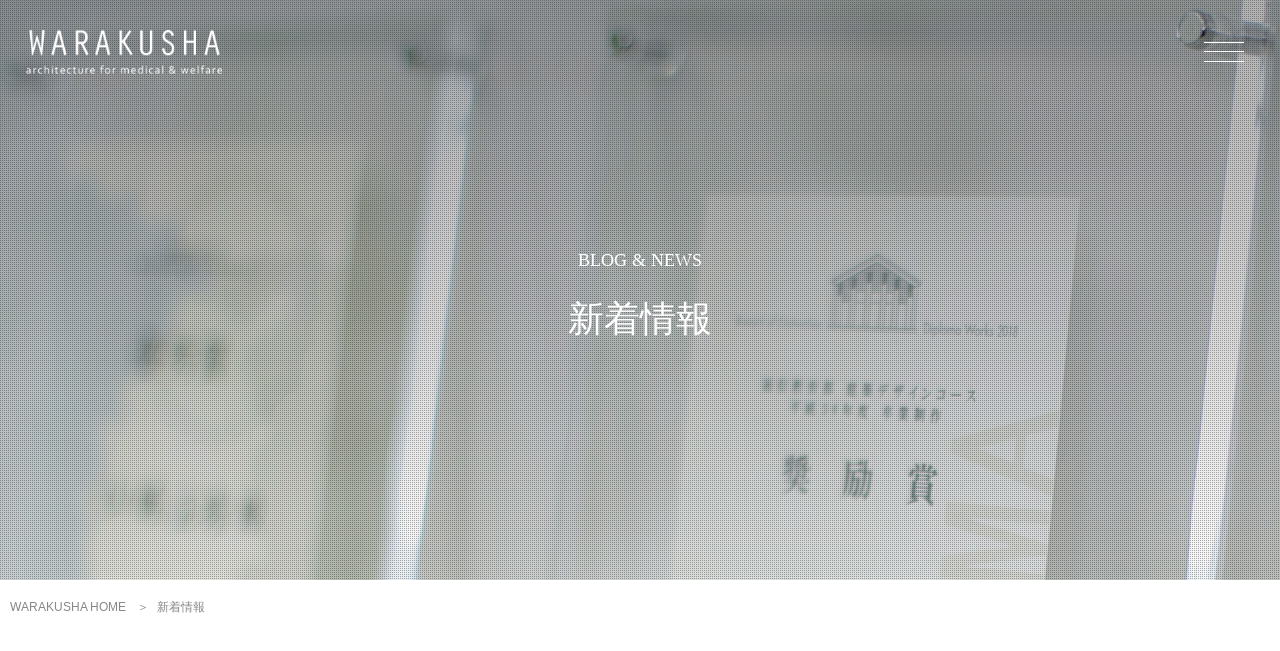

--- FILE ---
content_type: text/html
request_url: https://www.warakusha.jp/blog/index_4.html
body_size: 24260
content:
<!DOCTYPE html>
<html lang="ja">
<head>
<!-- Google Tag Manager -->
<script>(function(w,d,s,l,i){w[l]=w[l]||[];w[l].push({'gtm.start':
new Date().getTime(),event:'gtm.js'});var f=d.getElementsByTagName(s)[0],
j=d.createElement(s),dl=l!='dataLayer'?'&l='+l:'';j.async=true;j.src=
'https://www.googletagmanager.com/gtm.js?id='+i+dl;f.parentNode.insertBefore(j,f);
})(window,document,'script','dataLayer','GTM-N26RHL9');</script>
<!-- End Google Tag Manager -->
<meta charset="UTF-8" />
<meta name="keywords" content="" />
<script type="text/javascript" src="https://typesquare.com/3/tsst/script/en/typesquare.js?5ffff8e591504a1a86836dd8ac1e02e5" charset="utf-8"></script>
<link href="/css/reset.css" rel="stylesheet" type="text/css" />
<link href="/css/style.css" rel="stylesheet" type="text/css" />
<link href="/css/print.css" rel="stylesheet" type="text/css" media="print" />
<meta http-equiv="content-language" content="ja" />
<meta name="viewport" content="width=device-width, initial-scale=1, maximum-scale=2.0, minimum-scale=1,user-scalable=yes">
<meta name="format-detection" content="telephone=no" />
<script src="https://ajax.googleapis.com/ajax/libs/jquery/1.8.3/jquery.min.js"></script>
<script src="/js/common.js"></script>
<!--[if lt IE 10]>
<script src="/js/matchmedia.js"></script>
<![endif]-->
<!--[if lt IE 9]>
<link href="/css/pc.css" rel="stylesheet" type="text/css" />
<link href="/css/ie8.css" rel="stylesheet" type="text/css" />
<script src="/js/html5shiv.js"></script>
<![endif]-->
<title>新着情報 - BLOG &amp; NEWS｜WARAKUSHA -architecture for medical &amp; welfare- [4/18]</title>
<meta name="description" content="WARAKUSHAの新着情報です。">
</head>

<body id="blog">
<!-- Google Tag Manager (noscript) -->
<noscript><iframe src="https://www.googletagmanager.com/ns.html?id=GTM-N26RHL9"
height="0" width="0" style="display:none;visibility:hidden"></iframe></noscript>
<!-- End Google Tag Manager (noscript) -->

<div id="container">

<header>
<div class="header_inner flex jsb aic">
<h1><a href="/"><img src="/images/common/logo_w.png" alt="WARAKUSHA"></a></h1>
<a href="#" class="toggle"><span></span><span></span><span></span></a>
</div>
</header>

<nav>
<div class="nav_inner">
<div class="g_navi_box flex jsb">
<ul class="g_navi n1">
<li class="logo"><a href="/"><img src="/images/common/logo_b.png" alt="WARAKUSHA"></a></li>
<li><span>ドクターの皆様へ</span>
  <ul class="submenu">
    <li><a href="/three_promises.html">クリニック設計専門の<br>WARAKUSHAがご提供する3つのお約束</a></li>
  </ul>
</li>
<li><span>WORKS</span>
  <ul class="submenu">
    <li><a href="/works.html">設計事例</a></li>
  </ul>
</li>
</ul>
<ul class="g_navi n2">
<li><span>ABOUT US</span>
  <ul class="submenu">
    <li><a href="/about.html">WARAKUSHAについて</a></li>
    <li><a href="/yamazaki.html">代表 山﨑正浩のこと</a></li>
    <li><a href="/staff_yamazaki.html">商空間デザイナー 山﨑里沙</a></li>
    <li><a href="/thoughts_on_design.html">設計への想い</a></li>
    <li><a href="/flow_qanda.html">設計の流れ・よくある質問</a></li>
  </ul>
</li>
</ul>
<ul class="g_navi n3">
<li><span>COLUMN</span>
  <ul class="submenu">
    <li><a href="/column/">コラム</a></li>
  </ul>
</li>
<li><span>BLOG ＆ NEWS</span>
  <ul class="submenu">
    <li><a href="/blog/warakusha/">WARAKUSHAブログ</a></li>
    <li><a href="/blog/">新着情報</a></li>
  </ul>
</li>
</ul>
</div>

<ul class="nav_bottom">
<li><a href="/">ホーム</a></li>
<li><a href="/reservation.html">無料相談予約</a></li>
<li><a href="/contact.html">お問合せ・資料請求</a></li>
</ul>
</div>
<a href="#" class="close"></a>
</nav>

<div id="contents">
<section class="page_header">
  <h2><span>BLOG &amp; NEWS</span>新着情報</h2>
</section>
<section class="breadcrumbs_inner sp_none">
  <ul class="breadcrumbs" itemscope="" itemtype="http://schema.org/BreadcrumbList">
    <li itemprop="itemListElement" itemscope="" itemtype="http://schema.org/ListItem"><a itemprop="item" href="/"><span itemprop="name">WARAKUSHA HOME</span></a><meta itemprop="position" content="1"></li>
    <li itemprop="itemListElement" itemscope="" itemtype="http://schema.org/ListItem"><span itemprop="name">新着情報</span><meta itemprop="position" content="2"></li>
  </ul>
</section>

<section class="s1">
<div class="contents_inner clearfix">
<div id="right">


<article id="entry-15905">
<div class="title_box">
<h3><a href="https://www.warakusha.jp/blog/2024/09/post-69.html">コーポレートサイトをリニューアルしました</a></h3>
<div class="date_cat"><time>2024.09.25</time><span><a href="https://www.warakusha.jp/blog/news/">新着情報</a></span></div>
</div>
<div class="entry_body clearfix">
<p>当サイトWARAKUSHAの母体である<br />「和楽舎設計工房」webサイトを<br />全面リニューアルしました。</p>
<p>「和楽舎設計工房」サイトは<br />住宅や様々な施設等、<br />私達の建築設計全般をご紹介するサイトです。</p>
<p>皆様に情報収集を楽しんでいただけるよう、<br />質・量ともに充実したページへと<br />育てて参ります。</p>
<p>今後とも和楽舎設計工房を<br />よろしくお願いいたします！</p>
<p>↓</p>
<p><span style="background-color: #888888; color: #ffffff;"><a href="https://www.warakusha.com/"><span style="background-color: #888888; color: #ffffff;">和楽舎設計工房　新webサイト</span></a></span></p>
<p><span style="background-color: #888888; color: #ffffff;"><span style="background-color: #888888; color: #ffffff;"><img alt="new00.jpg" src="https://www.warakusha.jp/blog/new00.jpg" width="1199" height="900" class="mt-image-left" style="float: left; margin: 0 20px 20px 0;" /><br /></span></span></p>
<p><span style="background-color: #888888; color: #ffffff;"><span style="background-color: #888888; color: #ffffff;"> </span></span></p>
</div>
</article>


<article id="entry-15906">
<div class="title_box">
<h3><a href="https://www.warakusha.jp/blog/2024/09/17.html">創業17周年を迎えました</a></h3>
<div class="date_cat"><time>2024.09.11</time><span><a href="https://www.warakusha.jp/blog/news/">新着情報</a></span></div>
</div>
<div class="entry_body clearfix">
<p>医療福祉施設設計　WARAKUSHA・<br />和楽舎設計工房は<br />本日、創業17周年を迎えました。</p>
<p>自宅の1室から始まり、<br />2回の事務所移転を経て今があります。</p>
<p>ここまで続けて来られたのも<br />いつも支えてくださる皆様のおかげです。<br />改めまして、ありがとうございます。</p>
<p>これからも皆様に喜んでいただけるような<br />建築づくりを目指して邁進いたします。<br />今後ともWARAKUSHA・山﨑を<br />よろしくお願いいたします！</p>
<p><img alt="17周年.jpg" src="https://www.warakusha.jp/blog/17%E5%91%A8%E5%B9%B4.jpg" width="2481" height="2485" class="mt-image-left" style="float: left; margin: 0 20px 20px 0;" /></p>
<p>写真：<br />創業の時に手に入れ、<br />17年間愛用しているトランクです。<br />A3サイズの図面が入り、<br />打ち合わせに現地調査にと大活躍しています。<br />このトランクを山﨑のトレードマークとして<br />覚えていただくことも多く、とても嬉しいです。</p>
</div>
</article>


<article id="entry-15807">
<div class="title_box">
<h3><a href="https://www.warakusha.jp/blog/2024/08/post-68.html">夏季休業のお知らせ</a></h3>
<div class="date_cat"><time>2024.08.02</time><span><a href="https://www.warakusha.jp/blog/news/">新着情報</a></span></div>
</div>
<div class="entry_body clearfix">
<p>WARAKUSHA（和楽舎設計工房）では<br />8月10日（土）～15日（木）を<br />夏季休業とさせていただきます。</p>
<p></p>
<p>休業中のお問い合わせ・ご連絡等は<br /><span style="text-decoration: underline;"><a href="https://www.warakusha.jp/contact.html">お問い合わせ・資料請求</a></span><br />よりお願い申し上げます。</p>
<p></p>
<p>暑い日が続きますが、<br />皆様におかれましても<br />よい夏を過ごせますように。</p>
<p><img alt="IMG_1451.jpg" src="https://www.warakusha.jp/blog/IMG_1451.jpg" width="1279" height="959" class="mt-image-center" style="text-align: center; display: block; margin: 0 auto 20px;" /></p>
</div>
</article>


<article id="entry-15752">
<div class="title_box">
<h3><a href="https://www.warakusha.jp/blog/2024/07/post-67.html">中学生が職場体験に</a></h3>
<div class="date_cat"><time>2024.07.01</time><span><a href="https://www.warakusha.jp/blog/warakusha/">ブログ</a>,<a href="https://www.warakusha.jp/blog/cat272/">メディア・講師等</a></span></div>
</div>
<div class="entry_body clearfix">
<p>先週末は、中学生が職場体験に来てくれました。</p>
<p><a href="https://www.warakusha.jp/blog/IMG_1047.JPG"><img alt="IMG_1047.JPG" src="https://www.warakusha.jp/blog/assets_c/2024/07/IMG_1047-thumb-650xauto-5620.jpg" width="650" height="487" class="mt-image-center" style="text-align: center; display: block; margin: 0 auto 20px;" /></a><br />建築設計に興味のある生徒さんが<br />2日間和楽舎へ「出勤」。<br />それぞれのコンセプトに沿って、<br />住宅設計を体験してもらいました。</p>
<p></p>
<p>和楽舎名物の「鉛筆手削り」に始まり、<br />フリーハンドスケッチから展開させて設計。<br />最終日のプレゼンへ向けて成果物を作ります。</p>
<p><a href="https://www.warakusha.jp/blog/IMG_1043.JPG"><img alt="IMG_1043.JPG" src="https://www.warakusha.jp/blog/assets_c/2024/07/IMG_1043-thumb-650xauto-5622.jpg" width="650" height="487" class="mt-image-center" style="display: block; margin-left: auto; margin-right: auto;" /></a></p>
<p><a href="https://www.warakusha.jp/blog/IMG_1045.JPG"><img alt="IMG_1045.JPG" src="https://www.warakusha.jp/blog/assets_c/2024/07/IMG_1045-thumb-650xauto-5624.jpg" width="650" height="487" class="mt-image-center" style="text-align: center; display: block; margin: 0 auto 20px;" /></a></p>
<p>プレゼン後は講評に加え、<br />代表•山﨑の個別レクチャー。<br />それぞれの持ち味がより活きる表現を<br />実演にてアドバイスしました。</p>
<p><a href="https://www.warakusha.jp/blog/IMG_1046.JPG"><img alt="IMG_1046.JPG" src="https://www.warakusha.jp/blog/assets_c/2024/07/IMG_1046-thumb-650xauto-5626.jpg" width="650" height="487" class="mt-image-center" style="text-align: center; display: block; margin: 0 auto 20px;" /></a></p>
<p>生徒さんからの質問タイムでは<br />「自分も技術者になりたいのですが、<br />代表はいつから、どのように職業を決めましたか？」<br />「なぜ人は働くのでしょう？」<br />など、進路の詳細から哲学的な内容まで、<br />ざっくばらんにお話しするひとときとなりました。</p>
<p>彼らの作品の素晴らしさはもちろん、<br />何事にも真摯に向き合い学びを得る姿勢に<br />私たちも大いに刺激を受けました。</p>
<p>実はこの「職業体験」、始まりも<br />ある生徒さんの行動からだったのです。</p>
<p><br />遡ることコロナ禍前。<br />デザイナー志望の生徒さんが<br />和楽舎を見つけ、<br />「職場体験ならここに行きたい」<br />と学校に直談判、<br />先生経由でオファーをいただいたのが<br />初回開催のきっかけでした。</p>
<p>以降、いつしか恒例行事となり<br />建築家志望をはじめ<br />理工系、芸術好き、歴史好きなど<br />個性豊かな生徒さんが<br />思い思いに表現する行事に。</p>
<p>行動力あふれる彼ら・彼女らの将来が<br />私たちも楽しみです。<br />将来、ふと思い出せるような体験となっていたら<br />職業人として、とても嬉しいことです。</p>
<p>（里沙）</p>
<p><br /><span style="background-color: #888888; color: #ffffff;"><a href="https://www.warakusha.jp/yamazaki.html"><span style="background-color: #888888; color: #ffffff;">代表　山﨑正浩のこと</span></a></span><br /><span style="background-color: #888888; color: #ffffff;"><a href="https://www.warakusha.jp/staff.html"><span style="background-color: #888888; color: #ffffff;">スタッフ紹介</span></a></span><br /><a href="https://www.warakusha.jp/thoughts_on_design.html"><span style="background-color: #888888; color: #ffffff;">設計への想い</span></a></p>
</div>
</article>


<article id="entry-15613">
<div class="title_box">
<h3><a href="https://www.warakusha.jp/blog/2024/04/post-66.html">プレゼン資料づくり</a></h3>
<div class="date_cat"><time>2024.04.24</time><span><a href="https://www.warakusha.jp/blog/warakusha/">ブログ</a></span></div>
</div>
<div class="entry_body clearfix">
<p><a href="https://www.warakusha.jp/blog/assets_c/2024/04/IMG_8973-thumb-650xauto-5306.jpg"><img alt="IMG_8973.jpgのサムネイル画像" src="https://www.warakusha.jp/blog/assets_c/2024/04/IMG_8973-thumb-650xauto-5306-thumb-650x650-5307.jpg" width="650" height="650" class="mt-image-center" style="text-align: center; display: block; margin: 0 auto 20px;" /></a></p>
<p>通常、設計のお話をいただいた際には<br />ヒアリング・調査等の段階を経て、<br />計画案のプレゼンテーションを行います。</p>
<p>※全体の流れはこちら<br /><a href="https://www.warakusha.jp/flow_qanda.html"><span style="background-color: #888888; color: #ffffff;">「設計の流れ」</span></a><br /><br /></p>
<p>建築という形あるものを<br />まだ何もない状態から<br />お客様にご提案するプレゼンテーション。</p>
<p>その空間での生活を<br />豊かにイメージいただけるよう、<br />プレゼン資料には和楽舎のエッセンスを凝縮し<br />丁寧な「手しごと」を大切に作っています。</p>
<p>プレゼンテーションは<br />私達建築士にとっても<br />最もワクワクする仕事のひとつ。</p>
<p>今回は<br />プレゼンの舞台裏である資料づくりについて<br />少し掘り下げてご紹介しようと思います。</p>
<p><br />【プランニング】</p>
<p><a href="https://www.warakusha.jp/blog/172_%E8%9C%A5%E6%A2%A7%EF%BD%A5%EF%BD%BD%E9%97%8A%E5%8F%96%EF%BD%A7%E8%AB%96OPS_8637.jpg"><img alt="172_蜥梧･ｽ闊取ｧ論OPS_8637.jpg" src="https://www.warakusha.jp/blog/assets_c/2024/04/172_%E8%9C%A5%E6%A2%A7%EF%BD%A5%EF%BD%BD%E9%97%8A%E5%8F%96%EF%BD%A7%E8%AB%96OPS_8637-thumb-650xauto-5308.jpg" width="650" height="650" class="mt-image-center" style="text-align: center; display: block; margin: 0 auto 20px;" /></a><br />プランの原案スケッチは<br />鉛筆による手描きで行います。<br />「手は第二の脳である」という学説がありますが、<br />日々それを身をもって実感しているからです。</p>
<p>太さも筆圧も自在な鉛筆の動きに乗って、<br />微細なニュアンスも含んだ<br />「体温」のあるプランを練り上げています。</p>
<p><br />【紙選び】</p>
<p><a href="https://www.warakusha.jp/blog/assets_c/2024/04/4-thumb-650xauto-5310.jpg"><img alt="4.jpgのサムネイル画像" src="https://www.warakusha.jp/blog/assets_c/2024/04/4-thumb-650xauto-5310-thumb-650x650-5311.jpg" width="650" height="650" class="mt-image-center" style="text-align: center; display: block; margin: 0 auto 20px;" /></a><br />スケッチを清書・着彩し成果物に仕上げるには<br />配布資料となる「紙」も大切な要素となります。<br />紙の質感や手触りは、空間の雰囲気を<br />意外にもダイレクトに表現してくれるからです。</p>
<p>和楽舎では紙の専門店まで足を運び、<br />無数にある選択肢の中から<br />艶の具合や凹凸、色などを目と手で確かめ<br />プレゼンの表現にベストなものを選定しています。</p>
<p>例えば水彩で描いた内観イメージには<br />柔らかさと立体感が出せるコットン紙を採用。<br />発色が美しく、ニュアンスカラーも<br />繊細にひろって表現してくれるのも特徴です。<br /><a href="https://www.warakusha.jp/blog/assets_c/2024/04/6-thumb-650xauto-5312.jpg"><img alt="6.jpgのサムネイル画像" src="https://www.warakusha.jp/blog/assets_c/2024/04/6-thumb-650xauto-5312-thumb-650x650-5313.jpg" width="650" height="650" class="mt-image-center" style="text-align: center; display: block; margin: 0 auto 20px;" /></a></p>
<p><br />【敷地模型】</p>
<p><a href="https://www.warakusha.jp/blog/assets_c/2024/04/mokei-thumb-650xauto-5314.jpg"><img alt="mokei.jpgのサムネイル画像" src="https://www.warakusha.jp/blog/assets_c/2024/04/mokei-thumb-650xauto-5314-thumb-650x650-5315.jpg" width="650" height="650" class="mt-image-center" style="text-align: center; display: block; margin: 0 auto 20px;" /></a><br />紙の資料のほか、立体の模型も作成します。</p>
<p>この段階で作る模型は<br />ディテール表現のためではなく、<br />敷地周辺と計画建物との関係を<br />提案するツールとしての役割を持ちます。<br />そのため、周辺建物も入れた<br />比較的広域の模型を作成。</p>
<p>周辺環境との調和や地域へのやすらぎの提供を<br />立体的にイメージいただき、<br />一緒にプロジェクトを楽しんでいただく<br />プロセスにもなっています。</p>
<p><a href="https://www.warakusha.jp/blog/assets_c/2024/04/8-thumb-650xauto-5316.jpg"><img alt="8.jpgのサムネイル画像" src="https://www.warakusha.jp/blog/assets_c/2024/04/8-thumb-650xauto-5316-thumb-650x650-5317.jpg" width="650" height="650" class="mt-image-center" style="text-align: center; display: block; margin: 0 auto 20px;" /></a></p>
<p>【プレゼンの内容】</p>
<p>実際のプレゼン資料としては<br />これらの制作物に加え、<br />企画書、図面、仕上材サンプルなど<br />プロジェクトの内容に合わせてご用意しています。</p>
<p>この世にたったひとつ、<br />完全オーダーメイドの建築。</p>
<p>納得のいくものを手に入れていただけるよう<br />願いを込め手をかけて、日々活動しています。</p>
<p></p>
<p></p>
<p><a href="https://www.warakusha.jp/yamazaki.html"><span style="background-color: #888888; color: #ffffff;">代表　山﨑正浩のこと</span></a><br /><a href="https://www.warakusha.jp/staff.html"><span style="background-color: #888888; color: #ffffff;">スタッフ紹介</span></a><br /><a href="https://www.warakusha.jp/thoughts_on_design.html"><span style="background-color: #888888; color: #ffffff;">設計への想い</span></a></p>
</div>
</article>


<div class="pagebute">
<a href="https://www.warakusha.jp/blog/index_3.html" class="link_before">＜ Previous</a>
<a href="https://www.warakusha.jp/blog/index_3.html" class="link_page">3</a><span class="current_page">4</span><a href="https://www.warakusha.jp/blog/index_5.html" class="link_page">5</a>
<a href="https://www.warakusha.jp/blog/index_5.html" class="link_next">Next ＞</a>
</div>
</div>

<div id="left">
<div class="logo"><img src="/images/common/logo_b.png" alt="WARAKUSHA"></div>

<h4>カテゴリ</h4>
<ul class="category_list">


<li><a href="https://www.warakusha.jp/blog/news/">新着情報</a>
  
</li>



<li><a href="https://www.warakusha.jp/blog/cat273/">事例</a>
  
  
  <ul class="sub">
  <li><a href="https://www.warakusha.jp/blog/cat273/cat/">和地たなか歯科様</a></li>
  </ul>
  
  
</li>



<li><a href="https://www.warakusha.jp/blog/cat272/">メディア・講師等</a>
  
</li>



<li><a href="https://www.warakusha.jp/blog/warakusha/">ブログ</a>
  
</li>


</ul>

<h4>最新記事</h4>
<ul class="entry_list">

<li><a href="https://www.warakusha.jp/blog/2026/01/2026.html">2026年もよろしくお願いいたします</a></li>

<li><a href="https://www.warakusha.jp/blog/2025/12/post-82.html">年末年始休業のお知らせ</a></li>

<li><a href="https://www.warakusha.jp/blog/2025/12/post-81.html">見つけやすい「サイン（室名表示）」</a></li>

<li><a href="https://www.warakusha.jp/blog/2025/11/3-1.html">コーポレートサイト更新：今年3度目の職場体験を実施しました</a></li>

<li><a href="https://www.warakusha.jp/blog/2025/10/post-80.html">コーポレートサイト更新：中学生職場体験の様子をアップしました</a></li>

<li><a href="https://www.warakusha.jp/blog/2025/08/post-79.html">コーポレートサイト更新：幼稚園の「お仕事体験」イベントに出展しました</a></li>

<li><a href="https://www.warakusha.jp/blog/2025/06/post-78.html"> コーポレートサイト更新：建築情報誌に掲載いただきました</a></li>

<li><a href="https://www.warakusha.jp/blog/2025/05/post-77.html">歯科医院様：建物完成。内覧会が開催されます</a></li>

<li><a href="https://www.warakusha.jp/blog/2025/04/post-76.html">歯科医院様：内装・外構工事が進んでいます</a></li>

<li><a href="https://www.warakusha.jp/blog/2025/03/post-75.html">歯科医院様：完成後に隠れる重要部分が施工されました</a></li>

</ul>
</div>
</div>
</section>
<!-- /contents -->
</div>

<footer>
<div class="contact_box">
<div class="contact_inner flex jsb aic">
<h2>CONTACT<span>お問合せ</span></h2>
<div class="tel_box">
<p>お電話での<br class="sp_none">お問合せ</p>
<a href="tel:0534660555">053-466-0555</a></div>
<dl>
<dt>無料相談</dt>
<dd><a href="/reservation.html">無料相談を<br class="pc_none">予約する</a></dd>
</dl>
<dl>
<dt>お問合せ・資料請求</dt>
<dd><a href="/contact.html">お問合せフォーム</a></dd>
</dl>
</div>
</div>

<div class="footer_inner flex jsb">
<div class="f_navi_box flex jsb">
<ul class="f_navi n1">
<li><span>ドクターの皆様へ</span>
  <ul class="submenu">
    <li><a href="/three_promises.html">クリニック設計専門の<br>WARAKUSHAがご提供する3つのお約束</a></li>
  </ul>
</li>
</ul>
<ul class="f_navi n2">
<li><span>WORKS</span>
  <ul class="submenu">
    <li><a href="/works.html">設計事例</a></li>
  </ul>
</li>
</ul>
<ul class="f_navi n3">
<li><span>ABOUT US</span>
  <ul class="submenu">
    <li><a href="/about.html">WARAKUSHAについて</a></li>
    <li><a href="/yamazaki.html">代表 山﨑正浩のこと</a></li>
    <li><a href="/staff_yamazaki.html">商空間デザイナー 山﨑里沙</a></li>
    <li><a href="/thoughts_on_design.html">設計への想い</a></li>
    <li><a href="/flow_qanda.html">設計の流れ・よくある質問</a></li>
  </ul>
</li>
</ul>
<ul class="f_navi n4">
<li><span>COLUMN</span>
  <ul class="submenu">
    <li><a href="/column/">コラム</a></li>
  </ul>
</li>
</ul>
<ul class="f_navi n5">
<li><span>BLOG ＆ NEWS</span>
  <ul class="submenu">
    <li><a href="/blog/warakusha/">WARAKUSHAブログ</a></li>
    <li><a href="/blog/">新着情報</a></li>
  </ul>
</li>
</ul>
<!--<div class="icon_sns"><a href="" target="_blank"><img src="/images/common/icon_instagram.png" alt="instagram"></a></div>-->
</div>

<div class="company_info">
<div class="logo"><img src="/images/common/logo_b.png" alt="WARAKUSHA"></div>
<p>静岡県浜松市中央区中田町121 1F<br>
053-466-0555</p>
<a href="http://www.warakusha.com/" target="_blank">コーポレートサイト</a>
<p class="copyright">&copy;WARAKUSHA</p>
</div>
</div>
</footer>

</div>

<div class="go_top"><a href="#"><span></span><picture><source media="(max-width: 640px)" srcset="/images/common/page_top_s.png 640w">
<img src="/images/common/page_top.png" alt="PAGE TOP"></picture></a></div>

</body>
</html>


--- FILE ---
content_type: text/css
request_url: https://www.warakusha.jp/css/pc.css
body_size: 46095
content:
@charset "utf-8";

/*********************
* base
*********************/
* {
	box-sizing: border-box;
}

body, h1, h2, h3, h4, h5, h6, pre, li, dt, dd, th, td, p, input {
	font-family: "Ryumin Regular KL JIS2004", "游明朝", YuMincho, "ヒラギノ明朝 ProN W3", "Hiragino Mincho ProN", "ＭＳ 明朝", "MS Mincho", "メイリオ", Meiryo, serif;
	font-weight: 400;
	font-size: 14px;
	line-height: 1.65em;
	color: #666;
}

strong {
  font-family: "游明朝", serif;
  font-weight: 900;
}

/*********************
* common tags
*********************/
.align_left {
	text-align: left;
}

.align_center {
	text-align: center;
}

.align_right {
	text-align: right;
}

.float_left {
	float: left;
}

.float_right {
	float: right;
}

.clearfix:after {
	content: ".";
	display: block;
	height: 0;
	clear: both;
	visibility: hidden;
}

.clearfix { min-height: 1px; }

img {
	max-width: 100%;
	height: auto;
	border: 0;
	vertical-align: top;
}

p {
	padding-bottom: 15px;
}

table {
	font-size:inherit;
	font:100%;
}

ul,ol {
	list-style: none;
}

.alert {
	font-weight: bold;
	color: #FF0000;
}

form input[type=text],
form input[type=email],
form input[type=tel],
form input[type=submit],
form textarea,
form select {
	appearance: none;
	-webkit-appearance: none;
	border: 1px solid #efefef;
	border-radius: 5px;
	box-shadow: none;
	font-family: "Ryumin Regular KL JIS2004", "游明朝", YuMincho, "ヒラギノ明朝 ProN W3", "Hiragino Mincho ProN", "ＭＳ 明朝", "MS Mincho", "メイリオ", Meiryo, serif;
	font-size: inherit;
	color: inherit;
	padding: 8px;
	background-color: #efefef;
}

form input[type=checkbox],
form input[type=radio] {
	border: 1px solid #efefef;
	font-size: inherit;
	margin: 0 8px 0 0;
	padding: 0;
}

form textarea {
	resize: none;
}

form select::-ms-expand {
    display: none;
}

form .select_wrap {
	position: relative;
	display: inline-block;
}

form .select_wrap:after {
	content: '▼';
	position: absolute;
	transform: scale(0.6);
	pointer-events: none;
	width: 11px;
	height: 10px;
	line-height: 1;
	top: 13px;
	right: 12px;
}

form .select_wrap:hover {
	cursor: pointer;
}

a {
	text-decoration: underline;
}

a:hover {
	text-decoration: none;
}

a img:hover {
	opacity: .7;
}

.flex {
	display: flex;
	flex-wrap: wrap;
}

.flex.aic {
	align-items: center;
}

.flex.jsb {
	justify-content: space-between;
}

/*********************
* main structure
*********************/

#container {
	width: 100%;
}

.pc_none {
	display: none !important;
}

.go_top {
	display: none;
	position: fixed;
	right: 10px;
	bottom: 0;
}

.go_top a img {
	width: 56px;
}

.go_top a span {
	position: absolute;
	top: 21px;
	left: 50%;
	width: 1px;
	height: 45px;
}
.go_top a span::before {
	position: absolute;
	top: 0;
	left: 50%;
	content: '';
	width: 6px;
	height: 6px;
	margin-left: -3px;
	background-color: #949494;
	border-radius: 100%;
	-webkit-animation: sdb 2s infinite;
	animation: sdb 2s infinite;
	box-sizing: border-box;
}
@-webkit-keyframes sdb {
  0% {
    opacity: 0;
  }
  40% {
    -webkit-transform: translate(0, 35px);
    opacity: 0;
  }
  80% {
    opacity: 1;
  }
  100% {
    -webkit-transform: translate(0, 0);
    opacity: 0;
  }
}
@keyframes sdb {
  0% {
    opacity: 0;
  }
  40% {
    transform: translate(0, 35px);
    opacity: 0;
  }
  80% {
    opacity: 1;
  }
  100% {
    transform: translate(0, 0);
    opacity: 0;
  }
}

.link {
	max-width: 530px;
	margin: 0 auto;
}

.link::after {
	content: ".";
	display: block;
	height: 0;
	clear: both;
	visibility: hidden;
}

.btn {
	display: block;
	width: 260px;
	text-align: center;
	color: #444;
	text-decoration: none;
	padding: 15px 0;
	border: 1px solid #555;
	margin: 0 auto;
	transition: ease all .5s;
}

.link .btn {
	float: left;
}

.link .btn + .btn {
	margin-left: 1%;
}

.btn:hover {
	background-color: rgba(85,85,85,.2)
}

/*********************
* HEADER
*********************/

header {
	width: 100%;
	position: fixed;
	top: 0;
	z-index: 3000;
	transition: all .5s;
}

header.scroll {
	background-color: rgba(0,0,0,.3);
}

header h1 {
	/*display: none;*/
	width: 196px;
	transition: all .5s;
}

header.scroll h1 {
	width: 166px;
}

header .header_inner {
	padding: 30px 2%;
}

header.scroll .header_inner {
	padding: 20px 2%;
}

header .toggle {
	width: 60px;
	height: 45px;
	position: absolute;
	top: 30px;
	right: 2%;
	z-index: 5;
	transition: all .5s;
}

header.scroll .toggle {
	top: 15px;
}

header .toggle span {
	display: block;
	position: absolute;
	left: 0;
	right: 0;
	width: 40px;
	height: 1px;
	background: #fff;
	transition: all .4s;
	margin: auto;
}

header .toggle span:nth-child(1) { top: 12px; }
header .toggle span:nth-child(2) { top: 21px; }
header .toggle span:nth-child(3) { top: 31px; }

header.active .toggle span { background-color: #fff; }
header.active .toggle span:nth-child(1) { transform: translateY(7px) rotate(-45deg); }
header.active .toggle span:nth-child(2) { opacity: 0; }
header.active .toggle span:nth-child(3) { transform: translateY(-7px) rotate(45deg); }

@media screen and (min-width:1321px) {

header h1 {
}

header .toggle {
}

}

@media screen and (min-width:641px) and ( max-width:1320px) {

/*header .header_inner {
	padding-top: 20px;
	padding-bottom: 20px;
}

header h1 {
	width: 30vw;
}

header .toggle {
	display: block;
	width: 45px;
	height: 45px;
	position: absolute;
	top: 10px;
	right: 1%;
	z-index: 5;
}

header .toggle span {
	display: block;
	position: absolute;
	left: 0;
	right: 0;
	width: 30px;
	height: 3px;
	background: #4abcd6;
	transition: all .4s;
	margin: auto;
}

header .toggle span:nth-child(1) { top: 12px; }
header .toggle span:nth-child(2) { top: 22px; }
header .toggle span:nth-child(3) { top: 32px; }

header.active .toggle span { background-color: #fff; }
header.active .toggle span:nth-child(1) { transform: translateY(7px) rotate(-45deg); }
header.active .toggle span:nth-child(2) { opacity: 0; }
header.active .toggle span:nth-child(3) { transform: translateY(-7px) rotate(45deg); }

header .close {
	display: none;
	position: fixed;
	width: 50px;
	height: 50px;
	top: 15px;
	right: 15px;
	margin: auto;
	z-index: 1020;
}

header .close:before,
header .close:after {
	display: block;
	content: "";
	position: absolute;
	top: 57%;
	left: 50%;
	width: 80%;
	height: 2px;
	margin: -8% 0 0 -40%;
	background: #fff;
}

header .close:before {
	transform: rotate(-45deg);
}

header .close:after {
	transform: rotate(45deg);
}*/

}

/*********************
* ナビ
*********************/

nav {
	display: none;
	position: fixed;
	top: 0;
	width: 100%;
	height: 100vh;
	background-color: #fff;
	z-index: 5000;
}

nav .nav_inner {
	max-width: 1220px;
	margin: 0 auto;
	padding: 25vh 10px 2vh;
	position: relative;
}

nav .g_navi_box {
	border-bottom: 1px solid #a1a1a1;
	padding-bottom: 6.25vh;
	margin-bottom: 6.25vh;
}

nav .g_navi {
}

nav .g_navi.n1 { width: 29%; }
nav .g_navi.n2 { width: 20%; }
nav .g_navi.n3 { width: 17%; }

nav .g_navi > li {
}

nav .g_navi.n1 > li:nth-child(2) {
	margin-bottom: 8.875vh;
}

nav .g_navi.n3 > li:first-child {
	margin-bottom: 6.25vh;
}

nav .g_navi > li.logo {
	position: absolute;
	right: 0;
	bottom: 0;
}

nav .g_navi > li span {
	font-size: 1.429em;
	color: #444;
}

nav .g_navi > li .submenu {
	margin: 10px 0 0 1em;
}

nav .g_navi > li .submenu li {
}

nav .g_navi > li .submenu li + li {
	margin-top: 10px;
}

nav .g_navi > li .submenu li a {
	font-size: 1.143em;
	color: #888;
	text-decoration: none;
}

nav .nav_bottom {
}

nav .nav_bottom li {
	display: inline;
}

nav .nav_bottom li::before {
	content: "/";
	margin: 0 1em 0 .5em;
}

nav .nav_bottom li:first-child::before {
	display: none;
}

nav .nav_bottom li a {
	font-size: 1.143em;
	color: #888;
	text-decoration: none;
}

nav .g_navi > li .submenu li a:hover,
nav .nav_bottom li a:hover {
	text-decoration: underline;
}

nav .close {
	/*display: none;*/
	position: absolute;
	width: 50px;
	height: 50px;
	top: 3vw;
	right: 3vw;
	margin: auto;
	z-index: 1020;
}

nav .close:before,
nav .close:after {
	display: block;
	content: "";
	position: absolute;
	top: 58%;
	left: 59%;
	width: 60%;
	height: 2px;
	margin: -8% 0 0 -40%;
	background: #454545;
}

nav .close:before {
	transform: rotate(-45deg);
}

nav .close:after {
	transform: rotate(45deg);
}

/*********************
* FOOTER
*********************/

footer {
	width: 100%;
	background-color: #f9f7f3;
}

footer .contact_box {
	min-height: 376px;
	background: url(../images/common/contact_bg.jpg) no-repeat center;
	background-size: cover;
	padding: 110px 0;
}

footer .contact_box * {
	color: #fff;
}

footer .contact_inner {
	max-width: 1220px;
	margin: 0 auto;
	padding-left: 10px;
	padding-right: 10px;
}

footer .contact_inner h2 {
	width: 31%;
	font-size: 2.143em;
	/*font-weight: normal;*/
}

footer .contact_inner h2 span {
	display: block;
	font-size: .467em;
	line-height: 1;
}

footer .tel_box {
	width: 21%;
	align-self: stretch;
	border-left: 1px solid #fff;
	text-align: center;
	padding: 20px 0;
}

footer .tel_box p {
	font-size: 1.286em;
	text-align: center;
	margin-bottom: 10px;
}

footer .tel_box a {
	pointer-events: none;
	font-size: 2.143em;
	/*font-weight: 500;*/
	text-decoration: none;
}

footer .contact_inner > dl {
	width: 23%;
	align-self: stretch;
	border-left: 1px solid #fff;
	border-right: 1px solid #fff;
	padding: 20px 0;
}

footer .contact_inner > dl + dl {
	border-left: none;
}

footer .contact_inner > dl dt {
	font-size: 1.286em;
	text-align: center;
	margin-bottom: 20px;
}

footer .contact_inner > dl dd {
	width: 80%;
	margin: 0 auto;
}

footer .contact_inner > dl dd a {
	display: block;
	width: 100%;
	font-size: 1.143em;
	color: #7d683d;
	text-align: center;
	text-decoration: none;
	background-color: #fff;
	padding: 15px 0;
	transition: ease all .5s;
}

footer .contact_inner > dl dd a:hover {
	background-color: rgba(255,255,255,.8);
}

footer .footer_inner {
	max-width: 1460px;
	margin: 0 auto;
	padding: 70px 10px;
	position: relative;
}

footer .f_navi_box {
	width: 59.722%;
	order: 2;
}

footer .f_navi {
}

footer .f_navi > li {
}

footer .f_navi > li span {
	color: #555;
}

footer .f_navi > li .submenu {
	margin-top: 10px;
}

footer .f_navi > li .submenu li {
}

footer .f_navi > li .submenu li a {
	font-size: .857em;
	/*font-weight: 500;*/
	color: #888;
	text-decoration: none;
}

footer .f_navi > li .submenu li a:hover {
	text-decoration: underline;
}

footer .icon_sns {
	display: none;
	width: 22px;
}

footer .company_info {
	width: 13.611%;
	text-align: center;
}

footer .company_info .logo {
	text-align: center;
	margin-bottom: 20px;
}

footer .company_info p {
	font-size: .857em;
	/*font-weight: 500;*/
	text-align: center;
	color: #777;
}

footer .company_info a {
	font-size: .857em;
	color: #ab9a79;
	text-decoration: none;
	border: 1px solid #ded2b9;
	padding: 10px 2em;
	transition: ease all .5s;
}

footer .company_info a:hover {
	background-color: rgba(171,154,121,.2);
}

footer .copyright {
	position: absolute;
	bottom: 0;
	right: 0;
	font-size: .857em;
	/*font-weight: 500;*/
	color: #a39f97; 
}

/*********************
* CONTENTS
*********************/

#contents {
	width: 100%;
}

.contents_inner {
	max-width: 1220px;
	margin: 0 auto;
	padding-left: 10px;
	padding-right: 10px;
}

.contents_inner_l {
	max-width: 1540px;
	margin: 0 auto;
	padding-left: 10px;
	padding-right: 10px;
}

/* Page Header
-------------------- */
.page_header {
	min-height: 580px;
	background-repeat: no-repeat;
	background-position: center top;
	background-size: cover;
	position: relative;
}

.page_header h2 {
	position: absolute;
	top: 50%;
	left: 50%;
	transform: translate(-50%, -50%);
	font-family: "游明朝", YuMincho, "ヒラギノ明朝 ProN W3", "Hiragino Mincho ProN", "ＭＳ 明朝", "MS Mincho", "メイリオ", Meiryo, serif;
	font-size: 2.571em;
	text-align: center;
	color: #fff;
}

.page_header h2 span {
	display: block;
	font-size: .5em;
}

/* breadcrumbs
-------------------- */
.breadcrumbs_inner {
	max-width: 1500px;
	margin: 0 auto;
	padding: 15px 10px;
}

.breadcrumbs {
}

.breadcrumbs li {
	display: inline-block;
	font-family: "Yu Gothic", "游ゴシック", YuGothic, "游ゴシック体","ヒラギノ角ゴ Pro W3", "Hiragino Kaku Gothic Pro", "メイリオ", Meiryo, Osaka, "ＭＳ Ｐゴシック", "MS PGothic", sans-serif;
	font-size: 0.857em;
	color: #888;
}

.breadcrumbs li + li:before {
	content: "＞";
	margin: 0 8px 0 6px;
}

.breadcrumbs li a {
	color: #888;
	text-decoration: none;
}

.breadcrumbs li a:hover {
	text-decoration: underline;
}

.caption {
	font-size: 2.571em;
	color: #444;
	margin-bottom: 50px;
}

.caption span {
	display: block;
	font-size: .5em;
	line-height: 1;
	color: #666;
}

/*********************
* TOP
*********************/
#top .main_img {
	width: 100%;
	height: 100vh;
	position: relative;
}

#top .main_img ul li img {
	width: 100%;
	height: 100vh;
	object-fit: cover;
	font-family: 'object-fit: cover;'; /*IE対策*/
}

#top .slide_logo {
	position: absolute;
	top: 50%;
	left: 50%;
	transform: translate(-50%,-50%);
	max-width: 30.25%;
}

#top .slide_scroll {
	position: absolute;
	bottom: 0;
	left: 50%;
	transform: translateX(-50%);
	width: 49px;
}

#top .slide_scroll span {
	position: absolute;
	top: 20px;
	left: 50%;
	width: 1px;
	height: 26px;
}

#top .slide_scroll span::before {
	position: absolute;
	top: 0;
	left: 50%;
	content: '';
	width: 6px;
	height: 6px;
	margin-left: -3px;
	background-color: #fff;
	border-radius: 100%;
	-webkit-animation: sdb 2s infinite;
	animation: sdb 2s infinite;
	box-sizing: border-box;
}
@-webkit-keyframes sdb {
  0% {
    -webkit-transform: translate(0, 0);
    opacity: 0;
  }
  40% {
    opacity: 1;
  }
  80% {
    -webkit-transform: translate(0, 35px);
    opacity: 0;
  }
  100% {
    opacity: 0;
  }
}
@keyframes sdb {
  0% {
    transform: translate(0, 0);
    opacity: 0;
  }
  40% {
    opacity: 1;
  }
  80% {
    transform: translate(0, 35px);
    opacity: 0;
  }
  100% {
    opacity: 0;
  }
}

#top .s1 {
	padding: 120px 0 190px;
}

#top .s1_caption {
	width: 35%;
	justify-content: center;
}

#top .s1_caption h2 {
	width: 2em;
	height: 380px;
	font-size: 2.143em;
	text-align: right;
	order: 2;
}

#top .s1_caption p {
	width: 4em;
	height: 380px;
	font-size: 1.571em;
	padding: 0;
}

#top .s1_caption h2 span,
#top .s1_caption p span {
	-webkit-writing-mode: vertical-rl;
	-ms-writing-mode: tb-rl;
	writing-mode: vertical-rl;
	white-space: nowrap;
}

#top .s1_text {
	width: 65%;
}

#top .s1 .link {
	margin-top: 20px;
	margin-left: 0;
}

#top .s2 {
	background-color: #f9f7f3;
	padding: 115px 0 140px 5vw;
}

#top .s2 h2 {
	font-size: 3.429em;
	margin-top: -150px;
}

#top .s2 h2.caption span {
	font-size: .375em;
}

#top .s2_list {
	margin-bottom: 80px;
	overflow-x: hidden;
}

#top .s2_list li {
	position: relative;
}

#top .s2_list li + li {
	margin-top: 30px;
}

#top .s2_list li a {
	text-decoration: none;
}

#top .s2_list li a .s2_caption {
	display: block;
	width: 270px;
	height: 200px;
	padding: 25px 0 0 50px;
}

#top .s2_list li a .s2_caption p {
	font-size: 1.143em;
}

#top .s2_list li a .s2_caption p.cat {
	font-size: .875em;
	color: #ada392;
	padding-bottom: 5px;
	border-bottom: 1px solid #c7beae;
	margin-bottom: 15px;
}

#top .s2_list li a .s2_img {
	display: flex;
	position: absolute;
	top: 0;
	left: 270px;
}

#top .s2_list li a .s2_img img {
	height: 200px;
}

#top .s2_list li a .s2_img img + img {
	margin-left: 10px;
}

#top .s3 {
	padding: 120px 0;
}

#top .s3_list {
	margin-bottom: 60px;
}

#top .s3_list li {
	width: 33.333%;
	float: left;
	position: relative;
}

#top .s3_list li a {
	position: absolute;
	top: 0;
	left: 0;
	width: 100%;
	height: 100%;
	transition: ease all .5s;
}

#top .s3_list li a:hover {
	background-color: rgba(255,255,255,.3);
}

#top .s3_list li h3 {
	width: 80%;
	margin: 20px auto 10px;
	font-size: 1.143em;
}

#top .s3_list li p {
	width: 80%;
	margin: 0 auto;
	font-size: .929em;
	padding: 0;
}

#top .s4 {
	padding-bottom: 140px;
}

#top .s4 .flex {
	align-items: flex-end;
}

#top .s4 .caption {
	margin-bottom: 70px;
}

#top .s4_box {
	width: 70%;
}

#top .s4_list {
	border-top: 1px solid #999;
	border-bottom: 1px solid #999;
	padding-top: 20px;
}

#top .s4_list::after {
	content: ".";
	display: block;
	height: 0;
	clear: both;
	visibility: hidden;

}

#top .s4_list dt {
	width: 19%;
	float: left;
	clear: left;
	padding-left: 1em;
}

#top .s4_list dd {
	padding-left: 19%;
	margin-bottom: 20px;
}

#top .s4_list dd a {
	color: #666;
	text-decoration: none;
}

#top .s4_list dd a:hover {
	text-decoration: underline;
}

#top .s4 .btn {
	width: 21.666%;
	margin: 0;
}

#top .s5 {
	position: relative;
}

#top .s5_img {
	width: 100%;
	min-height: 450px;
	background: url(../images/top/bg01.jpg) no-repeat center top;
	background-size: cover;
}

#top .s5 .contents_inner_l {
	width: 90%;
	max-width: none;
	margin-top: -70px;
	padding-top: 70px;
	padding-bottom: 140px;
background: -moz-linear-gradient(top,  rgba(255,255,255,1) 0%, rgba(255,255,255,1) 15%, rgba(255,255,255,0) 16%, rgba(255,255,255,0) 100%);
background: -webkit-linear-gradient(top,  rgba(255,255,255,1) 0%,rgba(255,255,255,1) 15%,rgba(255,255,255,0) 16%,rgba(255,255,255,0) 100%);
background: linear-gradient(to bottom,  rgba(255,255,255,1) 0%,rgba(255,255,255,1) 15%,rgba(255,255,255,0) 16%,rgba(255,255,255,0) 100%);
filter: progid:DXImageTransform.Microsoft.gradient( startColorstr='#ffffff', endColorstr='#00ffffff',GradientType=0 );
}

#top .s5 h2 {
	font-size: 2.286em;
	text-align: center;
	margin-bottom: 70px;
}

#top .s5 p {
	font-size: 1.143em;
	text-align: center;
}

#top .s5 .btn {
	margin-top: 40px;
}

#top .s5_bg {
	position: absolute;
	bottom: 0;
	left: 50%;
	transform: translateX(-50%);
	z-index: -1;
	width: 100%;
	height: 580px;
	background: rgb(255,255,255);
	background: -moz-linear-gradient(-80deg,  rgba(255,255,255,1) 0%, rgba(255,255,255,1) 50%, rgba(249,247,243,1) 50%, rgba(249,247,243,1) 100%);
	background: -webkit-linear-gradient(-80deg,  rgba(255,255,255,1) 0%,rgba(255,255,255,1) 50%,rgba(249,247,243,1) 50%,rgba(249,247,243,1) 100%);
	background: linear-gradient(170deg,  rgba(255,255,255,1) 0%,rgba(255,255,255,1) 50%,rgba(249,247,243,1) 50%,rgba(249,247,243,1) 100%);
	filter: progid:DXImageTransform.Microsoft.gradient( startColorstr='#ffffff', endColorstr='#f9f7f3',GradientType=1 );
}

/*********************
* 3つのお約束
*********************/
#three_promises .page_header {
	background-image: url(../images/three_promises/title.jpg);
}

#three_promises .s1 {
	padding: 150px 0 170px;
}

#three_promises .s1 .contents_inner {
	justify-content: center;
}

#three_promises .s1_box01 {
	width: 32em;
	order: 3;
}

#three_promises .s1_box02 {
	width: 27em;
	order: 2;
}

#three_promises .s1_box03 {
	width: 8em;
	order: 1;
}

#three_promises .s1 .contents_inner p {
	float: right;
	font-size: 1.071em;
	line-height: 2.1em;
	margin-left: 2em;
	padding: 0;
	height: 450px;
	-webkit-writing-mode: vertical-rl;
	-ms-writing-mode: tb-rl;
	writing-mode: vertical-rl;
	white-space: nowrap;
	text-orientation: upright;
}

#three_promises .s1 .contents_inner ul {
	width: 14.5em;
	height: 450px;
	float: right;
	border-left: 1px solid #e0e0e0;
	border-right: 1px solid #e0e0e0;
	padding: 1em 1.5em 0;
	margin-left: 2em;
}

#three_promises .s1 .contents_inner ul li {
	float: right;
	font-size: 1.143em;
	-webkit-writing-mode: vertical-rl;
	-ms-writing-mode: tb-rl;
	writing-mode: vertical-rl;
	white-space: nowrap;
	text-orientation: upright;
}

#three_promises .s1 .contents_inner ul li + li {
	margin-right: 1.5em;
}

#three_promises .s2 {
	padding-bottom: 120px;
	position: relative;
}

#three_promises .s2_box {
	position: relative;
}

#three_promises .s2_box + .s2_box {
	margin-top: 120px;
}

#three_promises .s2_img {
	position: absolute;
	top: 0;
	left: 0;
	z-index: -1;
	max-width: 62.5%;
}

#three_promises .img_right .s2_img {
	left: auto;
	right: 0;
}

#three_promises .s2_text {
	width: 47.5%;
	margin-left: auto;
	padding-top: 300px;
}

#three_promises .img_right .s2_text {
	margin-left: 0;
	margin-right: auto;
}

#three_promises .s2_text h3 {
	font-size: 1.714em;
	margin-bottom: 40px;
}

#three_promises .s2_text h3 span {
	display: block;
	font-size: .708em;
}

#three_promises .s2_bg {
	position: absolute;
	top: 47%;
	left: 0;
	transform: translateY(-50%);
	z-index: -2;
	width: 100%;
	height: 85%;
	background-color: #f9f7f3;
}

#three_promises .s3 {
	padding-bottom: 120px;
}

#three_promises .s3 p {
	font-size: 1.143em;
	text-align: center;
	padding: 0;
}

/*********************
* WARAKUSHAについて
*********************/
#about .page_header {
	background-image: url(../images/about/title.jpg);
}

#about .s1 {
	padding: 100px 0 130px;
	position: relative;
}

#about .s1 .contents_inner {
}

#about .s1_box {
	width: 37.5%;
}

#about .s1_box .logo {
	width: 44%;
	margin: 0 auto 50px;
}

#about .s1_tbl01 {
	width: 100%;
}

#about .s1_tbl01 tr th,
#about .s1_tbl01 tr td {
	padding: 3px 0;
}

#about .s1_tbl01 tr th {
	width: 5em;
	text-align: left;
}

#about .s1_tbl01 tr td {
}

#about .s1_tbl02 {
	margin-top: 20px;
}

#about .s1_tbl02:nth-of-type(1) {
	border-top: 1px solid #c7beae;
	padding-top: 15px;
	margin-top: 40px;
}

#about .s1_tbl02 dt {
	width: 17.777%;
	float: left;
	clear: left;
	color: #ada392;
}

#about .s1_tbl02 dd {
	font-size: .929em;
	padding: 0 0 0 17.777%;
}

#about .s1_img {
	width: 59.375%;
	max-width: 950px;
	position: absolute;
	top: 100px;
	right: 0;
}

#about .s2 {
	margin-bottom: 120px;
}

#about .s2 ul {
}

#about .s2 ul li {
	float: left;
}

#about .s3 {
	padding-bottom: 140px;
}

#about .s3 .caption {
	margin-bottom: 75px;
}

#about .s3 h4 {
	font-size: 1.286em;
	color: #ada392;
	border-bottom: 1px solid #c7beae;
	padding-bottom: 5px;
	margin-bottom: 10px;
}

#about .s3_tbl + h4 {
	margin-top: 50px;
}

#about .s3_tbl {
	width: 100%;
}

#about .s3_tbl tr th,
#about .s3_tbl tr td {
	padding: 5px 0;
}

#about .s3_tbl tr th {
	width: 5%;
	text-align: left;
}

#about .s3_tbl tr td {
	width: 95%;
}

#about .s3 .link {
	max-width: 1075px;
	margin-top: 110px;
}

/**************************
* 代表・スタッフ紹介共通
**************************/
#staff .s1 {
	padding: 110px 0 240px;
}

#staff .s1 .contents_inner {
	background-repeat: no-repeat;
	background-position: right bottom;
	background-size: contain;
	padding: 50px 0 140px;
}

#staff .s1_text {
	width: 57.5%;
}

#staff .s1_text .caption {
	margin-bottom: 35px;
}

#staff .s1_text h4 {
	font-size: 1.714em;
	margin-bottom: 35px;
}

#staff .s1_text h4 span {
	font-size: .583em;
}

#staff .s1_text h5 {
	font-size: 1.143em;
	color: #ada392;
	margin-bottom: 10px;
}

#staff .s2 {
	background: rgb(249,247,243);
	background: -moz-linear-gradient(top,  rgba(249,247,243,1) 0%, rgba(255,255,255,1) 30%);
	background: -webkit-linear-gradient(top,  rgba(249,247,243,1) 0%,rgba(255,255,255,1) 30%);
	background: linear-gradient(to bottom,  rgba(249,247,243,1) 0%,rgba(255,255,255,1) 30%);
	filter: progid:DXImageTransform.Microsoft.gradient( startColorstr='#f9f7f3', endColorstr='#ffffff',GradientType=0 );
	padding: 200px 0 150px;
	position: relative;
}

#staff .s2_img {
	position: absolute;
	top: -8.5vw;
	left: 0;
}

/*********************
* 代表
*********************/
#staff.yamazaki .page_header {
	background-image: url(../images/yamazaki/title.jpg);
}

#staff.yamazaki .s1 .contents_inner {
	background-image: url(../images/yamazaki/img01.jpg);
	min-height: auto;
}

#staff.yamazaki h3 + p {
	padding-bottom: 5px;
}

#staff.yamazaki p + h5 {
	margin-top: 100px;
}

#staff.yamazaki .s1_tbl + h5 {
	margin-top: 30px;
}

#staff.yamazaki .s1_tbl {
	width: 100%;
}

#staff.yamazaki .s1_tbl tr th,
#staff.yamazaki .s1_tbl tr td {
	padding: 5px 0;
}

#staff.yamazaki .s1_tbl tr th {
	width: 9em;
	text-align: left;
}

#staff.yamazaki .s1_tbl tr td {
}

#staff.yamazaki .s2_list01 {
	align-items: flex-end;
	flex-wrap: nowrap;
}

#staff.yamazaki .s2_list01 + .s2_list01 {
	margin-top: 110px;
}

#staff.yamazaki .s2_list01 dt {
	width: 28%;
	font-size: 2.143em;
	/*padding: 0 3em;*/
	text-align: center;
}

/*#staff.yamazaki .s2_list01:nth-of-type(3) dt,
#staff.yamazaki .s2_list01:nth-of-type(5) dt {
	padding: 0 4em;
}

#staff.yamazaki .s2_list01:nth-of-type(4) dt {
	padding: 0 5em;
}*/

#staff.yamazaki .s2_list01 dt span {
	-webkit-writing-mode: vertical-rl;
	-ms-writing-mode: tb-rl;
	writing-mode: vertical-rl;
	white-space: nowrap;
	text-orientation: upright;
	text-align: left;
}

#staff.yamazaki .s2_list01 dd {
	width: 72%;
}

/**************************
* スタッフ紹介 個別共通
**************************/
#staff .page_header small {
	display: block;
	font-size: .556em;
	line-height: 1;
}

#staff .s1 .contents_inner {
	min-height: 889px;
}

#staff .s1_text h6 {
	font-size: 1.286em;
	color: #ada392;
	margin: 65px 0 10px;
}

#staff .s2_list02 {
	max-width: 900px;
	margin: 0 auto;
}

#staff .s2_list02 + .s2_list02 {
	margin-top: 80px;
}

#staff .s2_list02 dt {
	width: 3.5em;
	font-size: 2.143em;
	margin: 0 auto 30px;
}

#staff .s2_list02 dt span {
	-webkit-writing-mode: vertical-rl;
	-ms-writing-mode: tb-rl;
	writing-mode: vertical-rl;
	white-space: nowrap;
	text-orientation: upright;
}

#staff .s2_list02 dd {
}

/**************************
* スタッフ紹介 山﨑さん
**************************/
#staff.staff_yamazaki .page_header {
	background-image: url(../images/staff_yamazaki/title.jpg);
}

#staff.staff_yamazaki .s1 .contents_inner {
	background-image: url(../images/staff_yamazaki/img01.jpg);
}

/**************************
* スタッフ紹介 初瀬さん
**************************/
#staff.staff_hatsuse .page_header {
	background-image: url(../images/staff_hatsuse/title.jpg);
}

#staff.staff_hatsuse .s1 .contents_inner {
	background-image: url(../images/staff_hatsuse/img01.jpg);
}

/**************************
* スタッフ紹介 辻村さん
**************************/
#staff.staff_tsujimura .page_header {
	background-image: url(../images/staff_tsujimura/title.jpg);
}

#staff.staff_tsujimura .s1 .contents_inner {
	background-image: url(../images/staff_tsujimura/img01.jpg);
}

/*********************
* スタッフ紹介 一覧
*********************/
#staff_list .page_header {
	background-image: url(../images/staff/title.jpg);
}

#staff_list .s1 {
	padding: 60px 0 140px;
}

#staff_list .s1_box {
}

#staff_list .s1_box + .s1_box {
	margin-top: 80px;
}

#staff_list .s1_img {
	width: 37.5%;
	order: 2;
}

#staff_list .s1_text {
	width: 56.25%;
	padding-top: 50px;
}

#staff_list .s1_text h3 {
	font-size: 1.714em;
	margin-bottom: 70px;
}

#staff_list .s1_text h4 {
	font-size: 1.143em;
	color: #ada392;
	margin: 30px 0 10px;
}

#staff_list .s1_text .btn {
	margin: 40px auto 0 0;
}

/*********************
* 設計への想い
*********************/
#design .page_header {
	background-image: url(../images/thoughts_on_design/title.jpg);
}

#design .s1 {
	padding: 150px 0 140px;
}

#design .s1_text {
	max-width: 1000px;
	margin: 0 auto;
}

#design .s1_text dt {
	float: right;
	height: 340px;
	margin-left: 3.5em;
	-webkit-writing-mode: vertical-rl;
	-ms-writing-mode: tb-rl;
	writing-mode: vertical-rl;
	white-space: nowrap;
	text-orientation: upright;
}

#design .s1_text dt h3 {
	font-size: 1.714em;
	line-height: 2.7em;
}

#design .s1_text dt h3 strong {
	font-size: 1.5em;
	font-weight: 400;
	border-right: 1px solid #444;
}

#design .s1_text dd {
	height: 340px;
	float: right;
	font-size: 1.071em;
	line-height: 2.1em;
	-webkit-writing-mode: vertical-rl;
	-ms-writing-mode: tb-rl;
	writing-mode: vertical-rl;
	white-space: nowrap;
	text-orientation: upright;
}

#design .s1_text dd + dd {
	margin-right: 2em;
}

#design .s2 {
	position: relative;
	z-index: 0;
	padding-bottom: 120px;
}

#design .s2_box_top {
	padding-bottom: 140px;
}

#design .s2_img {
	width: 55.833%;
	order: 2;
}

#design .s2_img img + img {
	margin-top: 20px;
}

#design .s2_text {
	width: 38.833%;
}

#design .s2_text h3 {
	font-size: 1.714em;
	margin-bottom: 30px;
}

#design .s2_text p {
	font-size: .929em;
}

#design .s2_box_bottom {
}

#design .bottom_inner {
	max-width: 1540px;
	min-height: 460px;
	margin: 0 auto;
	padding-left: 6.5%;
	padding-right: 10px;
	padding-top: 5%;
	background: url(../images/thoughts_on_design/img03.jpg) no-repeat center;
	background-size: cover;
}

#design .s2_box_bottom h4 {
	font-size: 1.714em;
	color: #fff;
	margin-bottom: 30px;
}

#design .s2_box_bottom p {
	max-width: 35%;
	font-size: .929em;
	color: #fff;
}

#design .s2_bg {
	position: absolute;
	top: 10%;
	left: 0;
	width: 100%;
	height: 70%;
	z-index: -1;
	background-color: #f9f7f3;
}

#design .s3 {
	padding-bottom: 120px;
}

#design .s3 p {
	font-size: 1.143em;
	text-align: center;
	padding: 0;
}

/*********************
* 設計の流れ
* よくある質問
*********************/
#flow_qanda .page_header {
	background-image: url(../images/flow_qanda/title.jpg);
}

#flow_qanda .s1 {
	padding: 100px 0;
}

#flow_qanda .s1_box {
	padding-top: 25px;
}

#flow_qanda .s1_box_top {
	padding-left: 7.5%;
	position: relative;
}

#flow_qanda .s1_box_top > .text {
	position: absolute;
	bottom: 22px;
	left: 1vw;
	height: 78%;
	background-color: #e9e3d6;
	font-size: 1.286em;
	color: #444;
	padding: 5em 10px 4em;
	-webkit-writing-mode: vertical-rl;
	-ms-writing-mode: tb-rl;
	writing-mode: vertical-rl;
	white-space: nowrap;
}

#flow_qanda .s1_box_top > .text::after {
	content: "";
	display: block;
	width: 0;
	height: 0;
	border-top: 22px solid #e9e3d6;
	border-bottom: 0 solid transparent;
	border-left: 21px solid transparent;
	border-right: 22px solid transparent;
	position: absolute;
	bottom: -22px;
	left: 0;
}

#flow_qanda .s1_box_middle {
	padding-bottom: 40px;
	position: relative;
}

#flow_qanda .s1_box_middle::after {
	content: "";
	position: absolute;
	top: 0;
	left: calc(7.5% + 29px);
	width: 2px;
	height: 100%;
	background-color: #c5c5c5;
	z-index: -1;
}

#flow_qanda .middle_inner {
	background-color: #f9f7f3;
	padding: 20px 0;
}

#flow_qanda .middle_inner p {
	text-align: center;
	padding: 0;
}

#flow_qanda .s1_box_bottom {
	padding-left: 7.5%;
}

#flow_qanda .s1_list {
	padding-bottom: 40px;
	position: relative;
}

#flow_qanda .s1_list::after {
	content: "";
	position: absolute;
	top: 0;
	left: 29px;
	width: 2px;
	height: 100%;
	background-color: #c5c5c5;
	z-index: -1;
}

#flow_qanda .s1_box_bottom .s1_list::after {
	background-color: #bdb5a8;
}

#flow_qanda .s1_box_bottom .s1_list:last-child::after {
	display: none;
}

#flow_qanda .s1_list dt {
	width: 39%;
}

#flow_qanda .s1_list dt::after {
	content: ".";
	display: block;
	height: 0;
	clear: both;
	visibility: hidden;
}

#flow_qanda .s1_list dt div {
	float: left;
	width: 59px;
	height: 59px;
	background-image: url(../images/flow_qanda/img02.jpg);
	background-repeat: no-repeat;
	background-position: center;
	background-size: contain;
	font-size: 2em;
	color: #a6a5a5;
	line-height: 59px;
	text-align: center;
	margin-right: .5em;
}

#flow_qanda .s1_box_bottom .s1_list dt div {
	background-image: url(../images/flow_qanda/img03.jpg);
	color: #bdb5a8;
}

#flow_qanda .s1_list dt p {
	font-size: 1.714em;
	line-height: 1.3em;
	color: #444;
	padding: 13px 0 0 0;
}

#flow_qanda .s1_box_bottom .s1_list dt p {
	color: #ada392;
}

#flow_qanda .s1_list dd {
	width: 59%;
	color: #444;
	padding-top: 20px;
}

#flow_qanda .s2 {
	margin-bottom: 80px;
	position: relative;
}

#flow_qanda .s2 .contents_inner_l {
	padding: 60px 0;
	background-color: #f9f7f3;
}

#flow_qanda .s2 h3 {
	font-size: 1.429em;
	margin-bottom: 30px;
}

#flow_qanda .s2 p {
	color: #444;
	max-width: 50%;
}

#flow_qanda .s2_img {
	position: absolute;
	right: 0;
	bottom: -30px;
	max-width: 50%;
}

#flow_qanda .s3 {
	padding-bottom: 60px;
}

#flow_qanda .s3_box {
}

#flow_qanda .s3_list {
	margin-bottom: 70px;
}

#flow_qanda .s3_list dt {
	font-size: 1.286em;
	color: #a59a87;
	margin-bottom: 20px;
}

#flow_qanda .s3_list dt::before {
	content: "Q";
	font-size: 1.889em;
	vertical-align: top;
}

#flow_qanda .s3_list dt span {
	display: inline-block;
	width: calc(100% - 60px);
	padding-bottom: 10px;
	border-bottom: 1px solid #c7beae;
	vertical-align: middle;
	margin-left: 1em;
}

#flow_qanda .s3_list dd {
	padding-left: 3.2em;
}

/*********************
* お問合せ
* 無料相談予約
*********************/
#contact .page_header {
	background-image: url(../images/contact/title.jpg);
}

#contact.reservation .page_header {
	background-image: url(../images/reservation/title.jpg);
}

#contact .contents_inner {
	max-width: 1000px;
}

#contact .s1 {
	padding-top: 80px;
}

#contact .s1 p {
	text-align: center;
}

#contact .s1_box {
	background-color: #f9f7f3;
	padding: 25px 0;
	margin-top: 50px;
}

#contact .s1_box dt {
	font-size: 1.429em;
	text-align: center;
	margin-bottom: 20px;
}

#contact .s1_box dd {
	text-align: center;
}

#contact .s1_box dd a {
	font-size: 1.714em;
	color: #444;
	text-decoration: none;
	pointer-events: none;
}

#contact .s1_box dd a > span {
	font-size: 1.5em;
	margin-left: 3px;
}

#contact .s1_box dd > span {
	display: block;
	color: #444;
	margin-top: 3px;
}

#contact .s2 {
	padding: 80px 0 140px;
}

#contact .contact_tbl {
	width: 100%;
}

#contact .contact_tbl tr th,
#contact .contact_tbl tr td {
	padding: 15px 0;
}

#contact .contact_tbl tr th {
	font-size: 1.071em;
	text-align: left;
	font-weight: normal;
	color: #444;
	vertical-align: middle;
}

#contact .contact_tbl tr th.vt {
	vertical-align: top;
}

#contact .contact_tbl tr th .req {
	font-size: .8em;
	color: #fff;
	background-color: #cc9595;
	border-radius: 3px;
	padding: 3px 5px;
	margin-right: 1em;
	vertical-align: middle;
}

#contact .contact_tbl tr td {
}

#contact .contact_tbl tr td > span {
	font-size: .929em;
}

#contact .contact_tbl tr td > input[type=tel] + span {
	margin-left: 1em;
}

#contact .contact_tbl tr td > label + span {
	display: block;
	margin-top: 5px;
}

#contact .contact_tbl tr td > label + label {
	margin-left: 70px;
}

#contact .contact_tbl tr td input[type=text],
#contact .contact_tbl tr td input[type=email] {
	width: 100%;
}

#contact .contact_tbl tr td input + input {
	margin: 5px 0;
}

#contact .contact_tbl tr td input[type=tel] {
	width: 50%;
}

#contact .contact_tbl tr td textarea {
	width: 100%;
	height: 16em;
}

#contact .contact_tbl tr td > div {
	border: 1px solid #dcd9d9;
	border-radius: 5px;
	padding: 15px 20px;
}

#contact .contact_tbl tr td > div + div {
	margin-top: 10px;
}

#contact .contact_tbl tr td > div label {
	display: inline-block;
	font-size: 1.071em;
	color: #444;
	vertical-align: middle;
}

#contact .contact_tbl tr td > div > label {
	width: 8em;
}

#contact .contact_tbl tr td > div .box {
}

#contact .contact_tbl tr td > div .box_inner {
}

#contact .contact_tbl tr td > div .box_inner + .box_inner {
	margin-top: 15px;
}

#contact .contact_tbl tr td > div .box_inner input[type=text] {
	width: 50%;
}

#contact .contact_tbl tr td > div .box_inner > label:nth-of-type(1) {
	width: 5.5em;
}

#contact .contact_tbl tr td > div .box_inner > label:nth-of-type(3),
#contact .contact_tbl tr td > div .box_inner > label:nth-of-type(4) {
	margin-left: 3em;
}

#contact .contact_tbl tr td > div .box_inner .ui-datepicker-trigger {
	width: 28px;
	margin-left: 15px;
	vertical-align: middle;
}

#contact .submit_button {
	margin-top: 50px;
}

#contact .submit_button input {
	padding: 15px 0;
	border: 1px solid #555;
	border-radius: 0;
	background-color: transparent;
}

#contact .re_button {
	width: 70px;
	margin: 30px auto 0;
}

#contact .re_button input {
	display: block;
	width: 100%;
	border-radius: 0;
	transition: ease all .5s;
}

#contact .submit_button input:hover,
#contact .re_button input:hover {
	background-color: rgba(85,85,85,.2)
}

/*********************
* 設計事例 共通
*********************/
.works_list {
	/*justify-content: center;*/
}

.works_list li {
	width: calc(100% / 3);
	margin-bottom: 60px;
	position: relative;
}

.works_list li h3 {
	font-size: 1.143em;
	color: #444;
	text-align: center;
	padding: 20px 0;
}

.works_list li a {
	position: absolute;
	top: 0;
	left: 0;
	width: 100%;
	height: 100%;
	transition: ease all .5s;
}

.works_list li a:hover {
	background-color: rgba(255,255,255,.3);
}

/*********************
* 設計事例 一覧
*********************/
#works_list .page_header {
	background-image: url(../images/works/title.jpg);
}

#works_list .s1 {
	padding: 75px 0 140px;
}

/*********************
* 設計事例 個別
*********************/
#works .page_header {
	min-height: 800px;
}

#works.works01 .page_header {
	 background-image: url(../images/works01/title.jpg);
}

#works.works02 .page_header {
	 background-image: url(../images/works02/title.jpg);
}

#works.works03 .page_header {
	 background-image: url(../images/works03/title.jpg);
}

#works.works04 .page_header {
	 background-image: url(../images/works04/title.jpg);
}

#works.works05 .page_header {
	 background-image: url(../images/works05/title.jpg);
}

#works.works06 .page_header {
	 background-image: url(../images/works06/title.jpg);
}

#works .page_header h2 {
	top: auto;
	left: 5%;
	bottom: 5%;
	transform: none;
	font-size: 1.714em;
	text-align: left;
}

#works .page_header h2 span {
	font-size: .75em;
}

#works .slider {
	margin-top: 70px;
}

#works .slider li {
	margin: 0 10px;
}

#works .slider li img {
}

#works .s1 {
	padding: 100px 0 140px;
}

#works .s1_text {
	margin-bottom: 130px;
}

#works .s1_text h3 {
	font-size: 1.429em;
	color: #ada392;
	margin-bottom: 30px;
}

/*********************
* コラム
*********************/
/* 一覧 */
#column .page_header {
	background-image: url(../images/column/title01.jpg);
}

#column .s1 {
	padding: 40px 0 140px;
}

#column .s1_box {
	padding-bottom: 30px;
}

#column .item {
	margin-bottom: 80px;
}

#column .s1_img {
	width: 43.333%;
	order: 2;
}

#column .s1_text {
	width: 53.333%;
}

#column .s1_text .date {
	font-size: .857em;
	color: #ada392;
}

#column .s1_text h3 {
	font-size: 1.286em;
	color: #a59a87;
	border-bottom: 1px solid #c7beae;
	padding-bottom: 20px;
	margin-bottom: 30px;
}

#column .s1_text p + p {
	font-size: .857em;
	color: #777;
	margin-top: 10px;
}

#column .s1_text h3 a,
#column .s1_text p + p a {
	color: inherit;
	text-decoration: none;
}

#column .s1_text h3 a:hover,
#column .s1_text p + p a:hover {
	color: inherit;
	text-decoration: underline;
}

/* 個別 */
#column.entry .page_header {
	background-image: url(../images/column/title02.jpg);
	min-height: 16.25vw;
}

#column.entry .page_header h2 span {
	line-height: 1;
}

#column article {
}

#column article .date {
	font-size: .857em;
	color: #ada392;
}

#column article h3 {
	font-size: 1.286em;
	color: #a59a87;
	border-bottom: 1px solid #c7beae;
	padding-bottom: 20px;
	margin-bottom: 50px;
}

#column article h3 a {
	color: inherit;
	text-decoration: none;
}

#column article h3 a:hover {
	color: inherit;
	text-decoration: underline;
}

#column .entry_body {
}

#column .entry_body p + p {
	margin-top: 5px;
}

#column .entry_body a {
	color: inherit;
}

/* 個別 */
#column #entry01 dl {
	margin-bottom: 80px;
}

#column #entry01 dl dt {
	font-size: 1.429em;
	color: #444;
	margin-bottom: 30px;
}

#column #entry01 dl dd {
}

#column #entry01 dl dd .img {
	text-align: center;
	margin: 20px 0;
}

#column #entry01 dl dd .img p {
	text-align: center;
	margin-top: 10px;
}

#column .s1 .link {
	max-width: 800px;
}

/*********************
* 新着情報
*********************/
#blog .page_header {
	background-image: url(../images/blog/title.jpg);
}

#blog .s1 {
	padding: 100px 0 140px;
}

#blog #right {
	width: 73.333%;
	float: right;
}

#blog #right article {
	margin-bottom: 100px;
}

#blog #right .title_box {
	background-color: #f8f6f1;
	padding: 30px 20px;
}

#blog #right h3 {
	font-size: 1.429em;
	margin-bottom: 5px;
}

#blog #right h3 a {
	color: inherit;
	text-decoration: none;
}

#blog #right h3 a:hover {
	text-decoration: underline;
}

#blog #right .date_cat {
}

#blog #right .date_cat time {
	font-size: .929em;
}

#blog #right .date_cat span {
	font-size: .929em;
	margin-left: .5em;
}

#blog #right .date_cat span a {
	color: inherit;
	text-decoration: none;
}

#blog #right .date_cat span a:hover {
	text-decoration: underline;
}

#blog #right .date_cat span::before {
	content: "|";
	padding-right: .5em;
}

#blog #right .entry_body {
	padding: 30px 30px 0;
}

#blog #right .entry_body p + p {
	margin-top: 5px;
}

#blog #right .entry_body img {
	max-width: 815px;
	margin: 10px 0;
}

#blog #right .entry_body a {
	color: inherit;
	text-decoration: none;
}

#blog #right .entry_body a:hover {
	text-decoration: underline;
}

#blog #left {
	width: 23.333%;
	float: left;
}

#blog #left .logo {
	width: 70%;
	margin: 0 auto;
}

#blog #left h4 {
	font-size: 1.143em;
	color: #ada392;
	border-top: 1px solid #c7beae;
	padding-top: 10px;
	margin: 50px 0 20px;
}

#blog #left .category_list {
}

#blog #left .category_list > li {
}

#blog #left .category_list > li + li {
	margin-top: 10px;
}

#blog #left .category_list li a {
	color: inherit;
	text-decoration: none;
}

#blog #left .category_list li a:hover {
	text-decoration: underline;
}

#blog #left .category_list > li > ul {
	margin: 5px 0 0 15px;
}

#blog #left .category_list > li > ul li {
	font-size: .929em;
}

#blog #left .category_list > li > ul li + li {
	margin-top: 5px;
}

#blog #left .category_list > li > ul li::before {
	content: "-";
}

#blog #left .entry_list {
}

#blog #left .entry_list li {
	border-bottom: 1px dashed #d2d2d2;
}

#blog #left .entry_list li a {
	display: block;
	font-size: .929em;
	color: inherit;
	text-decoration: none;
	padding: 5px 0;
}

#blog #left .entry_list li a:hover {
	text-decoration: underline;
}

/*********************
* ブログ 共通
*********************/
/* ページ送り */
.pagebute {
	border: 1px solid #555;
	padding: 15px;
	text-align: center;
	position: relative;
}

.pagebute .current_page {
	padding: 0 15px;
	color: #444;
}

.pagebute a {
	padding: 0 15px;
	color: #444;
	text-decoration: none;
}

.pagebute a:first-child {
	position: absolute;
	left: 15px;
	padding: 0;
	color: #666;
}

.pagebute a:last-child {
	position: absolute;
	right: 15px;
	padding: 0;
	color: #666;
}

.pagebute a:hover {
	text-decoration: underline;
}

/* カテゴリ・アーカイブ */
.cat_archv {
	margin-bottom: 100px;
}

.cat_archv .flex {
	justify-content: flex-end;
}

.cat_archv .button {
	width: 200px;
}

.cat_archv .button + .button {
	margin-left: 20px;
}

.cat_archv .button > div a {
	display: block;
	width: 100%;
	font-weight: bold;
	color: #444;
	text-align: center;
	text-decoration: none;
	border: 1px solid #555;
	padding: 15px 0;
	position: relative;
	transition: ease all .5s;
}

.cat_archv .button > div a:hover {
	background-color: rgba(68,68,68,.3);
	color: #fff;
}

.cat_archv .list {
	display: none;
	background-color: #fff;
}

.cat_archv .list li {
}

.cat_archv .list li a {
	display: block;
	color: #444;
	text-decoration: none;
	border-bottom: 1px solid #555;
	padding: 10px;
	transition: ease all .5s;
}

.cat_archv .list li a:hover {
	background-color: rgba(68,68,68,.3);
	color: #fff;
}

/*********************
* dream weaver対策（本番で消すこと）
*********************/
/*
.clearfix {
	overflow:hidden;
}
*/

--- FILE ---
content_type: text/css
request_url: https://www.warakusha.jp/css/smart.css
body_size: 40460
content:
@charset "utf-8";

/*********************
* base
*********************/
* {
	background-repeat: no-repeat;
	box-sizing: border-box;
}

body, h1, h2, h3, h4, h5, h6, pre, li, dt, dd, th, td, p, input {
	font-family: "Ryumin Regular KL JIS2004", "游明朝", YuMincho, "ヒラギノ明朝 ProN W3", "Hiragino Mincho ProN", "ＭＳ 明朝", "MS Mincho", "メイリオ", Meiryo, serif;
	font-weight: 400;
	font-size: 14px;
	line-height: 1.65em;
	color: #333;
}

strong {
  font-family: "游明朝", serif;
  font-weight: 900;
}

body.open:before {
	content: '';
	display: block;
	top: 0;
	right: 0;
	left: 0;
	bottom: 0;
	position: fixed;
	z-index: 1000;
	background-color: rgba(0,0,0,.5);
}

/*********************
* common tags
*********************/
.align_left {
	text-align: left;
}

.align_center {
	text-align: center;
}

.align_right {
	text-align: right;
}

.float_left {
	float: left;
}

.float_right {
	float: right;
}

.clearfix:after {
	content: ".";
	display: block;
	height: 0;
	clear: both;
	visibility: hidden;
}

.clearfix { min-height: 1px; }

img {
	border: 0;
	max-width: 100%;
	height: auto;
	width /***/:auto;
	vertical-align: top;
}

table {
	font-size:inherit;
	font:100%;
}

ul,ol {
	list-style: none;
}

.alert {
	font-weight: bold;
	color: #FF0000;
}

section p {
	padding-bottom: .7em;
}

form input[type=text],
form input[type=email],
form input[type=tel],
form input[type=submit],
form select,
form textarea {
	appearance: none;
	-webkit-appearance: none;
	border: 1px solid #efefef;
	border-radius: 5px;
	box-shadow: none;
	font-family: "Ryumin Regular KL JIS2004", "游明朝", YuMincho, "ヒラギノ明朝 ProN W3", "Hiragino Mincho ProN", "ＭＳ 明朝", "MS Mincho", "メイリオ", Meiryo, serif;
	font-size: inherit;
	color: inherit;
	padding: 2%;
	background-color: #efefef;
}

form input[type=checkbox],
form input[type=radio] {
	border: 1px solid #efefef;
	font-size: inherit;
	margin: 0 8px 0 0;
	padding: 0;
}

form textarea {
	resize: none;
}

form .select_wrap {
	position: relative;
	display: inline-block;
}

form .select_wrap:after {
	content: '▼';
	position: absolute;
	transform: scale(0.7);
	pointer-events: none;
	width: 11px;
	height: 10px;
	line-height: 1;
	top: 13px;
	right: 12px;
}

form .select_wrap:hover {
	cursor: pointer;
}

.flex {
	display: flex;
	flex-wrap: wrap;
}

.flex.aic {
	align-items: center;
}

.flex.jsb {
	justify-content: space-between;
}

/*********************
* main structure
*********************/

#container {
	width: 100%;
}

.sp_none {
	display: none !important;
}

.go_top {
	display: none;
	position: fixed;
	right: 10px;
	bottom: 10vw;
	width: 29px;
	z-index: 990;
}

.go_top a img {
	width: 100%;
}

.go_top a span {
	position: absolute;
	top: 34px;
	left: 50%;
	width: 1px;
	height: 39px;
}
.go_top a span::before {
	position: absolute;
	top: 0;
	left: 50%;
	content: '';
	width: 6px;
	height: 6px;
	margin-left: -3px;
	background-color: #949494;
	border-radius: 100%;
	-webkit-animation: sdb 2s infinite;
	animation: sdb 2s infinite;
	box-sizing: border-box;
}
@-webkit-keyframes sdb {
  0% {
    opacity: 0;
  }
  40% {
    -webkit-transform: translate(0, 35px);
    opacity: 0;
  }
  80% {
    opacity: 1;
  }
  100% {
    -webkit-transform: translate(0, 0);
    opacity: 0;
  }
}
@keyframes sdb {
  0% {
    opacity: 0;
  }
  40% {
    transform: translate(0, 35px);
    opacity: 0;
  }
  80% {
    opacity: 1;
  }
  100% {
    transform: translate(0, 0);
    opacity: 0;
  }
}

.btn {
	display: block;
	width: 70vw;
	text-align: center;
	color: #444;
	text-decoration: none;
	padding: 3% 0;
	border: 1px solid #555;
	margin: 0 auto;
	transition: ease all .5s;
}

.btn + .btn {
	margin-top: 2%;
}

.btn:hover {
	background-color: rgba(85,85,85,.2)
}

/*********************
* HEADER
*********************/

header {
	width: 100%;
	position: absolute;
	top: 0;
	left: 0;
	z-index: 3000;
}

header .header_inner {
	padding: 4vw 3% 0 4%;
	position: relative;
}

header h1 {
	width: 35vw;
	max-width: 50%;
}

#top header h1 {
	display: none;
}

header .toggle {
	width: 60px;
	height: 45px;
	position: absolute;
	top: 2vw;
	right: 2%;
	z-index: 5;
}

header .toggle span {
	display: block;
	position: absolute;
	left: 0;
	right: 0;
	width: 40px;
	height: 1px;
	background: #fff;
	transition: all .4s;
	margin: auto;
}

header .toggle span:nth-child(1) { top: 12px; }
header .toggle span:nth-child(2) { top: 21px; }
header .toggle span:nth-child(3) { top: 31px; }

header.active .toggle span { background-color: #fff; }
header.active .toggle span:nth-child(1) { transform: translateY(7px) rotate(-45deg); }
header.active .toggle span:nth-child(2) { opacity: 0; }
header.active .toggle span:nth-child(3) { transform: translateY(-7px) rotate(45deg); }

/*********************
* ナビ
*********************/

nav {
	display: none;
	position: absolute;
	top: 0;
	width: 100%;
	min-height: 100vh;
	background-color: #fff;
	z-index: 5000;
}

nav .nav_inner {
	padding: 10% 5%;
}

nav .g_navi_box {
	border-bottom: 1px solid #a1a1a1;
	padding-bottom: 10%;
	margin-bottom: 10%;
}

nav .g_navi {
	width: 100%;
}

nav .g_navi.n2,
nav .g_navi.n3 { margin-top: 5%; }

nav .g_navi > li {
}

nav .g_navi > li + li {
	margin-top: 5%;
}

nav .g_navi > li.logo {
	width: 50%;
	margin: 0 0 10%;
}

nav .g_navi > li span {
	font-size: 1.385em;
	color: #444;
	padding-left: 1em;
	position: relative;
}

nav .g_navi > li span::before,
nav .g_navi > li span::after {
	content: '';
	color: #555;
	width: 10px;
	height: 1px;
	background: #555;
	display: inline-block;
	position: absolute;
	top: 0;
	bottom: 0;
	left: 0;
	margin: auto;
	transition: all .3s;
}

nav .g_navi > li span::after {
	transform: rotate(90deg);
}

nav .g_navi > li span.active::after {
	opacity: 0;
}

nav .g_navi > li .submenu {
	display: none;
	margin: 2% 0 0 1.5em;
}

nav .g_navi > li .submenu li {
}

nav .g_navi > li .submenu li + li {
	margin-top: 2%;
}

nav .g_navi > li .submenu li a {
	font-size: 1.077em;
	color: #888;
	text-decoration: none;
}

nav .nav_bottom {
}

nav .nav_bottom li {
}

nav .nav_bottom li + li {
	margin-top: 2%;
}

nav .nav_bottom li a {
	color: #888;
	text-decoration: none;
}

nav .close {
	position: absolute;
	width: 30px;
	height: 30px;
	top: 3%;
	right: 5%;
	margin: auto;
	z-index: 1020;
}

nav .close:before,
nav .close:after {
	display: block;
	content: "";
	position: absolute;
	top: 57%;
	left: 50%;
	width: 80%;
	height: 1px;
	margin: -8% 0 0 -40%;
	background: #010101;
}

nav .close:before {
	transform: rotate(-45deg);
}

nav .close:after {
	transform: rotate(45deg);
}

/*********************
* FOOTER
*********************/

footer {
	width: 100%;
	background-color: #f9f7f3;
}

footer .contact_box {
	background: url(../images/common/contact_bg_s.jpg) no-repeat center;
	background-size: cover;
	padding: 7% 0;
}

footer .contact_box * {
	color: #fff;
}

footer .contact_inner {
	padding-left: 5%;
	padding-right: 5%;
}

footer .contact_inner h2 {
	width: 100%;
	font-size: 2.308em;
	/*font-weight: normal;*/
	margin-bottom: 7%;
}

footer .contact_inner h2 span {
	display: block;
	font-size: .5em;
	line-height: 1;
}

footer .tel_box {
	width: 100%;
	border-top: 1px solid #fff;
	border-bottom: 1px solid #fff;
	text-align: center;
	padding: 5% 0;
}

footer .tel_box p {
	font-size: .923em;
	text-align: center;
}

footer .tel_box a {
	pointer-events: none;
	font-size: 1.846em;
	text-decoration: none;
}

footer .contact_inner > dl {
	width: 50%;
	padding: 7% 0 3%;
}

footer .contact_inner > dl + dl {
	border-left: none;
}

footer .contact_inner > dl dt {
	text-align: center;
	margin-bottom: 3%;
}

footer .contact_inner > dl dd {
	width: 90%;
	margin: 0 auto;
}

footer .contact_inner > dl dd a {
	display: block;
	width: 100%;
	height: 46px;
	color: #7d683d;
	text-align: center;
	text-decoration: none;
	line-height: 1.2;
	background-color: #fff;
	padding-top: .5em;
}

footer .contact_inner > dl + dl dd a {
	padding-top: 1.05em;
}

footer .contact_inner > dl dd a:hover {
	background-color: rgba(255,255,255,.8);
}

footer .footer_inner {
	padding: 10% 5%;
}

footer .f_navi_box {
	width: 100%;
	margin-bottom: 13%;
}

footer .f_navi {
	width: 100%;
}

footer .f_navi + .f_navi {
	margin-top: 3%;
}

footer .f_navi > li {
}

footer .f_navi > li span {
	color: #807f7e;
	padding-left: 1em;
	position: relative;
}

footer .f_navi > li span::before,
footer .f_navi > li span::after {
	content: '';
	color: #807f7e;
	width: 10px;
	height: 1px;
	background: #807f7e;
	display: inline-block;
	position: absolute;
	top: 0;
	bottom: 0;
	left: 0;
	margin: auto;
	transition: all .3s;
}

footer .f_navi > li span::after {
	transform: rotate(90deg);
}

footer .f_navi > li span.active::after {
	opacity: 0;
}

footer .f_navi > li .submenu {
	display: none;
	margin: 1% 0 0 1.5em;
}

footer .f_navi > li .submenu li {
}

footer .f_navi > li .submenu li + li {
	margin-top: 1%;
}

footer .f_navi > li .submenu li a {
	font-size: .923em;
	color: #888;
	text-decoration: none;
}

footer .icon_sns {
	display: none;
	width: 30px;
	margin: 5% auto 0;
}

footer .company_info {
	width: 100%;
}

footer .company_info .logo {
	width: 50%;
	margin: 0 auto 3%;
}

footer .company_info p {
	font-size: .857em;
	text-align: center;
	color: #777;
}

footer .company_info a {
	display: block;
	width: 50%;
	margin: 3% auto 7%;
	font-size: .923em;
	color: #ab9a79;
	text-align: center;
	text-decoration: none;
	border: 1px solid #e1d6bf;
	padding: 2% 0;
	transition: ease all .5s;
}

footer .company_info a:hover {
	background-color: rgba(171,154,121,.2);
}

footer .copyright {
	right: 0;
	font-size: .923em;
	color: #a39f97; 
}

/*********************
* CONTENTS
*********************/

#contents {
	width: 100%;
}

.contents_inner,
.contents_inner_l {
	padding-left: 5%;
	padding-right: 5%;
}

/* Page Header
-------------------- */
.page_header {
	min-height: 156.25vw;
	background-repeat: no-repeat;
	background-position: center top;
	background-size: contain;
	position: relative;
}

.page_header h2 {
	position: absolute;
	top: 50%;
	left: 50%;
	transform: translate(-50%, -50%);
	width: 100%;
	font-size: 1.538em;
	text-align: center;
	color: #fff;
}

.page_header h2 span {
	display: block;
	font-size: .7em;
}

/* breadcrumbs
-------------------- */
.breadcrumbs_inner {
}

.caption {
	font-size: 2.308em;
	color: #444;
	margin-bottom: 10%;
}

.caption span {
	display: block;
	font-size: .5em;
	line-height: 1;
	color: #666;
}

/*********************
* TOP
*********************/
#top .main_img {
	width: 100%;
	position: relative;
}

#top .slide_logo {
	position: absolute;
	top: 50%;
	left: 50%;
	transform: translate(-50%,-50%);
}

#top .slide_scroll {
	position: absolute;
	bottom: 0;
	left: 50%;
	transform: translateX(-50%);
	width: 49px;
}

#top .slide_scroll span {
	position: absolute;
	top: 20px;
	left: 50%;
	width: 1px;
	height: 26px;
}
#top .slide_scroll span::before {
	position: absolute;
	top: 0;
	left: 50%;
	content: '';
	width: 6px;
	height: 6px;
	margin-left: -3px;
	background-color: #fff;
	border-radius: 100%;
	-webkit-animation: sdb 2s infinite;
	animation: sdb 2s infinite;
	box-sizing: border-box;
}
@-webkit-keyframes sdb {
  0% {
    -webkit-transform: translate(0, 0);
    opacity: 0;
  }
  40% {
    opacity: 1;
  }
  80% {
    -webkit-transform: translate(0, 35px);
    opacity: 0;
  }
  100% {
    opacity: 0;
  }
}
@keyframes sdb {
  0% {
    transform: translate(0, 0);
    opacity: 0;
  }
  40% {
    opacity: 1;
  }
  80% {
    transform: translate(0, 35px);
    opacity: 0;
  }
  100% {
    opacity: 0;
  }
}

#top .s1 {
	padding: 13% 0 17%;
}

#top .s1_caption {
	width: 10em;
	margin: 0 auto 13%;
}

#top .s1_caption h2 {
	width: 3.5em;
	font-size: 1.385em;
	order: 2;
}

#top .s1_caption p {
	width: 4em;
	font-size: 1.154em;
}

#top .s1_caption h2 span,
#top .s1_caption p span {
	-webkit-writing-mode: vertical-rl;
	-ms-writing-mode: tb-rl;
	writing-mode: vertical-rl;
	white-space: nowrap;
}

#top .s1_text {
	width: 100%;
}

#top .s1 .link {
	margin-top: 20px;
	margin-left: 0;
}

#top .s2 {
	background-color: #f9f7f3;
	padding: 10% 5% 13%;
}

#top .s2 h2 {
	font-size: 2.308em;
	margin-top: -18%;
}

#top .s2 h2.caption span {
	font-size: .5em;
}

#top .s2_list {
	margin-bottom: 13%;
	overflow-x: hidden;
}

#top .s2_list li {
	position: relative;
}

#top .s2_list li + li {
	margin-top: 10%;
}

#top .s2_list li a {
	text-decoration: none;
}

#top .s2_list li a .s2_caption {
	display: block;
}

#top .s2_list li a .s2_caption p {
}

#top .s2_list li a .s2_caption p.cat {
	font-size: .923em;
	color: #ada392;
}

#top .s2_list li a .s2_caption p + p {
	padding: 2% 0 3% 1em;
	border-left: 1px solid #c7beae;
	margin-left: 1em;
}

#top .s2_list li a .s2_img {
	display: flex;
	align-items: flex-start;
}

#top .s2_list li a .s2_img img {
	width: auto;
	height: 190px;
}

#top .s2_list li a .s2_img img + img {
	margin-left: 10px;
}

#top .s3 {
	padding: 13% 0 15%;
}

#top .s3 .contents_inner {
	padding: 0;
}

#top .s3 .caption {
	padding-left: 5%;
	padding-right: 5%;
}

#top .s3_list {
	margin-bottom: 13%;
}

#top .s3_list li {
	position: relative;
	margin-left: 10px;
}

#top .s3_list li a {
	position: absolute;
	top: 0;
	left: 0;
	width: 100%;
	height: 100%;
	transition: ease all .5s;
	outline: none;
}

#top .s3_list li a:hover {
	background-color: rgba(255,255,255,.3);
}

#top .s3_list li h3 {
	width: 80%;
	margin: 3% auto;
	font-size: 1.231em;
}

#top .s3_list li p {
	width: 80%;
	margin: 0 auto;
	font-size: .923em;
	padding: 0;
}

#top .s4 {
	padding-bottom: 15%;
}

#top .s4 .caption {
}

#top .s4_box {
	width: 100%;
}

#top .s4_list {
	border-top: 1px solid #999;
	border-bottom: 1px solid #999;
	padding: 3% 2%;
	margin-bottom: 7%;
}

#top .s4_list dt {
	font-size: .846em;
}

#top .s4_list dd {
	margin-bottom: 3%;
}

#top .s4_list dd a {
	font-size: .923em;
	color: #666;
	text-decoration: none;
}

#top .s4 .btn {
}

#top .s5 {
	position: relative;
}

#top .s5_img {
	width: 100%;
	min-height: 59.375vw;
	background: url(../images/top/bg01_s.jpg) no-repeat center top;
	background-size: cover;
}

#top .s5 .contents_inner_l {
	width: 90%;
	margin: -10vw auto 0;
	padding-top: 7vw;
	padding-bottom: 10%;
background: -moz-linear-gradient(top,  rgba(255,255,255,1) 0%, rgba(255,255,255,1) 15%, rgba(255,255,255,0) 16%, rgba(255,255,255,0) 100%);
background: -webkit-linear-gradient(top,  rgba(255,255,255,1) 0%,rgba(255,255,255,1) 15%,rgba(255,255,255,0) 16%,rgba(255,255,255,0) 100%);
background: linear-gradient(to bottom,  rgba(255,255,255,1) 0%,rgba(255,255,255,1) 15%,rgba(255,255,255,0) 16%,rgba(255,255,255,0) 100%);
filter: progid:DXImageTransform.Microsoft.gradient( startColorstr='#ffffff', endColorstr='#00ffffff',GradientType=0 );
}

#top .s5 h2 {
	font-size: 1.538em;
	text-align: center;
	margin-bottom: 7vw;
}

#top .s5 p {
	text-align: center;
}

#top .s5 .btn {
	margin-top: 10%;
}

#top .s5_bg {
	position: absolute;
	bottom: 0;
	left: 50%;
	transform: translateX(-50%);
	z-index: -1;
	width: 100%;
	height: 100vw;
	background: rgb(255,255,255);
	background: -moz-linear-gradient(-90deg,  rgba(255,255,255,1) 0%, rgba(255,255,255,1) 50%, rgba(249,247,243,1) 50%, rgba(249,247,243,1) 100%);
	background: -webkit-linear-gradient(-90deg,  rgba(255,255,255,1) 0%,rgba(255,255,255,1) 50%,rgba(249,247,243,1) 50%,rgba(249,247,243,1) 100%);
	background: linear-gradient(160deg,  rgba(255,255,255,1) 0%,rgba(255,255,255,1) 50%,rgba(249,247,243,1) 50%,rgba(249,247,243,1) 100%);
	filter: progid:DXImageTransform.Microsoft.gradient( startColorstr='#ffffff', endColorstr='#f9f7f3',GradientType=1 );
}

/*********************
* 3つのお約束
*********************/
#three_promises .page_header {
	background-image: url(../images/three_promises/title_s.jpg);
}

#three_promises .s1 {
	padding: 13% 0;
}

#three_promises .s1_box01,
#three_promises .s1_box02,
#three_promises .s1_box03 {
	width: 100%;
}

#three_promises .s1 .contents_inner p {
	padding-bottom: 1em;
}

#three_promises .s1 .contents_inner ul {
	border-top: 1px solid #e0e0e0;
	border-bottom: 1px solid #e0e0e0;
	padding: 6% 0;
	margin-bottom: 7%;
}

#three_promises .s1 .contents_inner ul li {
	font-size: 1.077em;
}

#three_promises .s1 .contents_inner ul li + li {
	margin-top: 3%;
}

#three_promises .s2 {
	padding-bottom: 13%;
}

#three_promises .s2 .contents_inner {
	padding: 0;
}

#three_promises .s2_box {
	position: relative;
}

#three_promises .s2_box + .s2_box {
	margin-top: 10%;
}

#three_promises .s2_img {
	width: 100%;
	margin-bottom: 7%;
	position: relative;
}

#three_promises .img_right .s2_img {
	text-align: right;
}

#three_promises .s2_img::after {
	content: "";
	position: absolute;
	top: 10%;
	left: 0;
	z-index: -1;
	width: 100%;
	height: 125%;
	background-color: #f9f7f3;
}

#three_promises .s2_text {
	width: 100%;
	padding-left: 5%;
	padding-right: 5%;
}

#three_promises .s2_text h3 {
	font-size: 1.385em;
	margin-bottom: 7%;
}

#three_promises .s2_text h3 span {
	display: block;
	font-size: .778em;
}

#three_promises .s3 {
	padding-bottom: 13%;
}

#three_promises .s3 p {
	font-size: 1.077em;
	text-align: center;
	padding: 0;
}

/*********************
* WARAKUSHAについて
*********************/
#about .page_header {
	background-image: url(../images/about/title_s.jpg);
}

#about .s1 {
	padding: 13% 0;
	/*position: relative;*/
}

#about .s1 .contents_inner {
	padding: 0;
}

#about .s1_box {
	/*width: 37.5%;*/
	padding: 0 5%;
	margin-bottom: 10%;
}

#about .s1_box .logo {
	width: 35vw;
	max-width: 50%;
	margin: 0 auto 13%;
}

#about .s1_tbl01 {
	width: 100%;
}

#about .s1_tbl01 tr th,
#about .s1_tbl01 tr td {
	padding: 1% 0;
}

#about .s1_tbl01 tr th {
	width: 4em;
	text-align: left;
}

#about .s1_tbl01 tr td {
}

#about .s1_tbl02 {
	margin-top: 3%;
}

#about .s1_tbl02:nth-of-type(1) {
	border-top: 1px solid #c7beae;
	padding-top: 5%;
	margin-top: 5%;
}

#about .s1_tbl02 dt {
	width: 6em;
	float: left;
	clear: left;
	color: #ada392;
}

#about .s1_tbl02 dd {
	padding: 0 0 0 6em;
}

#about .s1_img {
	width: 100%;
}

#about .s2 {
	margin-bottom: 13%;
}

#about .s2 ul {
}

#about .s2 ul li {
	float: left;
}

#about .s3 {
	margin-bottom: 13%;
}

#about .s3 .caption {
	font-size: 1.731em;
}

#about .s3 .caption span {
	font-size: .578em;
}

#about .s3 h4 {
	color: #ada392;
	border-bottom: 1px solid #c7beae;
	padding-bottom: 1%;
	margin-bottom: 3%;
}

#about .s3_tbl + h4 {
	margin-top: 7%;
}

#about .s3_tbl {
	width: 100%;
}

#about .s3_tbl tr th,
#about .s3_tbl tr td {
}

#about .s3_tbl tr th {
	width: 4em;
	text-align: left;
}

#about .s3_tbl tr td {
}

#about .s3 .link {
	margin-top: 10%;
}

/**************************
* 代表・スタッフ紹介共通
**************************/
#staff .s1 {
	padding: 13% 0 20vw;
}

#staff .s1 .contents_inner {
	padding: 0;
}

#staff .s1_text {
	width: 100%;
	padding: 0 5%;
}

#staff .s1_text .caption {
	margin-bottom: 7%;
}

#staff .s1_text h4 {
	font-size: 1.385em;
	margin-bottom: 7%;
}

#staff .s1_text h4 span {
	font-size: .667em;
}

#staff .s1_text h5 {
	font-size: .923em;
	color: #ada392;
	margin-bottom: 1%;
}

#staff .s2 {
	background: rgb(249,247,243);
	background: -moz-linear-gradient(top,  rgba(249,247,243,1) 0%, rgba(255,255,255,1) 10%);
	background: -webkit-linear-gradient(top,  rgba(249,247,243,1) 0%,rgba(255,255,255,1) 10%);
	background: linear-gradient(to bottom,  rgba(249,247,243,1) 0%,rgba(255,255,255,1) 10%);
	filter: progid:DXImageTransform.Microsoft.gradient( startColorstr='#f9f7f3', endColorstr='#ffffff',GradientType=0 );
	padding: 39vw 0 13%;
	position: relative;
}

#staff .s2_img {
	position: absolute;
	top: -8.5vw;
	left: 0;
}

/*********************
* 代表
*********************/
#staff.yamazaki .page_header {
	background-image: url(../images/yamazaki/title_s.jpg);
}

#staff.yamazaki .s1 .contents_inner {
}

#staff.yamazaki h3 + p {
	padding-bottom: 1%;
}

#staff.yamazaki p + h5 {
	margin-top: 10%;
}

#staff.yamazaki .s1_tbl + h5 {
	margin-top: 5%;
}

#staff.yamazaki .s1_tbl {
	width: 100%;
}

#staff.yamazaki .s1_tbl tr th,
#staff.yamazaki .s1_tbl tr td {
	padding: 5px 0;
}

#staff.yamazaki .s1_tbl tr th {
	width: 6em;
	text-align: left;
}

#staff.yamazaki .s1_tbl tr td {
}

#staff.yamazaki .s2 {
	padding-top: 33vw;
}

#staff.yamazaki .s2_list01 {
}

#staff.yamazaki .s2_list01 + .s2_list01 {
	margin-top: 10%;
}

#staff.yamazaki .s2_list01 dt {
	width: 5em;
	font-size: 1.385em;
	margin: 0 auto 3%;
}

#staff.yamazaki .s2_list01:nth-of-type(3) dt,
#staff.yamazaki .s2_list01:nth-of-type(5) dt {
	width: 4em;
}

#staff.yamazaki .s2_list01:nth-of-type(4) dt {
	width: 2em;
}

#staff.yamazaki .s2_list01 dt span {
	-webkit-writing-mode: vertical-rl;
	-ms-writing-mode: tb-rl;
	writing-mode: vertical-rl;
	white-space: nowrap;
	text-orientation: upright;
}

#staff.yamazaki .s2_list01 dd {
	width: 100%;
}

/**************************
* スタッフ紹介 個別共通
**************************/
#staff .page_header small {
	display: block;
	font-size: .7em;
	line-height: 1;
}

#staff .s1_text h6 {
	font-size: 1.077em;
	color: #ada392;
	margin: 5% 0 1%;
}

#staff .s2_list02 {
}

#staff .s2_list02 + .s2_list02 {
	margin-top: 7%;
}

#staff .s2_list02 dt {
	width: 3.5em;
	font-size: 1.385em;
	margin: 0 auto 3%;
}

#staff .s2_list02 dt span {
	-webkit-writing-mode: vertical-rl;
	-ms-writing-mode: tb-rl;
	writing-mode: vertical-rl;
	white-space: nowrap;
	text-orientation: upright;
}

#staff .s2_list02 dd {
}

/**************************
* スタッフ紹介 山﨑さん
**************************/
#staff.staff_yamazaki .page_header {
	background-image: url(../images/staff_yamazaki/title_s.jpg);
}

/**************************
* スタッフ紹介 初瀬さん
**************************/
#staff.staff_hatsuse .page_header {
	background-image: url(../images/staff_hatsuse/title_s.jpg);
}

/**************************
* スタッフ紹介 辻村さん
**************************/
#staff.staff_tsujimura .page_header {
	background-image: url(../images/staff_tsujimura/title_s.jpg);
}

/*********************
* スタッフ紹介 一覧
*********************/
#staff_list .page_header {
	background-image: url(../images/staff/title_s.jpg);
}

#staff_list .s1 {
	padding: 13% 0;
}

#staff_list .s1_box {
}

#staff_list .s1_box + .s1_box {
	margin-top: 13%;
}

#staff_list .s1_img {
	width: 100%;
	margin-bottom: 5%;
}

#staff_list .s1_text {
	width: 100%;
}

#staff_list .s1_text h3 {
	font-size: 1.385em;
	text-align: center;
	margin-bottom: 4%;
}

#staff_list .s1_text h4 {
	font-size: .923em;
	color: #ada392;
	margin: 5% 0 1%;
}

#staff_list .s1_text .btn {
	margin-top: 7%;
}

/*********************
* 設計への想い
*********************/
#design .page_header {
	background-image: url(../images/thoughts_on_design/title_s.jpg);
}

#design .s1 {
	padding: 13% 0;
}

#design .s1_text {
	max-width: 1000px;
	margin: 0 auto;
}

#design .s1_text dt {
	/*float: right;*/
	width: 5.5em;
	margin: 0 auto 5%;
}

#design .s1_text dt h3 {
	font-size: 1.077em;
	line-height: 2.7em;
}

#design .s1_text dt h3 strong {
	font-size: 1.429em;
	font-weight: 400;
	border-right: 1px solid #444;
}

#design .s1_text dd {
	/*float: right;*/
}

#design .s1_text dd + dd {
	margin-top: 3%;
}

#design .s1_text dd p {
	/*display: inline;
	font-size: 1.071em;
	line-height: 2.1em;*/
	padding: 0;
}

#design .s1_text dt h3 span {
	-webkit-writing-mode: vertical-rl;
	-ms-writing-mode: tb-rl;
	writing-mode: vertical-rl;
	white-space: nowrap;
	text-orientation: upright;
}

#design .s2 {
	position: relative;
	z-index: 0;
	padding-bottom: 13%;
}

#design .s2_box_top {
	padding-bottom: 13%;
}

#design .s2_img {
	width: 100%;
	margin-bottom: 10%;
}

#design .s2_img img + img {
	margin-top: 3%;
}

#design .s2_text {
	width: 100%;
}

#design .s2_text h3 {
	font-size: 1.385em;
	margin-bottom: 7%;
}

#design .s2_text p {
}

#design .s2_box_bottom {
	padding-left: 5%;
	padding-right: 5%;
}

#design .bottom_inner {
	padding: 5%;
	background: url(../images/thoughts_on_design/img03_s.jpg) no-repeat center;
	background-size: cover;
}

#design .s2_box_bottom h4 {
	font-size: 1.385em;
	color: #fff;
	margin-bottom: 5%;
}

#design .s2_box_bottom p {
	font-size: .923em;
	color: #fff;
}

#design .s2_bg {
	position: absolute;
	top: 10%;
	left: 0;
	width: 85%;
	height: 30%;
	z-index: -1;
	background-color: #f9f7f3;
}

#design .s3 {
	padding-bottom: 13%;
}

#design .s3 p {
}

/*********************
* 設計の流れ
* よくある質問
*********************/
#flow_qanda .page_header {
	background-image: url(../images/flow_qanda/title_s.jpg);
}

#flow_qanda .caption {
	font-size: 1.538em;
}

#flow_qanda .caption span {
	font-size: .65em;
}

#flow_qanda .s1 {
	padding: 13% 0;
}

#flow_qanda .s1_box {
}

#flow_qanda .s1_box_top {
	padding-left: 10vw;
	position: relative;
}

#flow_qanda .s1_box_top > .text {
	position: absolute;
	left: 0;
	bottom: 17px;
	width: 30px;
	height: 83%;
	background-color: #e9e3d6;
	font-size: 1.077em;
	color: #444;
	padding: 13em 5px 0;
}

#flow_qanda .s1_box_top > .text::after {
	content: "";
	display: block;
	width: 0;
	height: 0;
	border-top: 17px solid #e9e3d6;
	border-bottom: 0 solid transparent;
	border-left: 15px solid transparent;
	border-right: 15px solid transparent;
	position: absolute;
	bottom: -17px;
	left: 0;
}

#flow_qanda .s1_box_top > .text span {
	-webkit-writing-mode: vertical-rl;
	-ms-writing-mode: tb-rl;
	writing-mode: vertical-rl;
	white-space: nowrap;
	line-height: 1.2;
}

#flow_qanda .s1_box_middle {
	padding-bottom: 7%;
	position: relative;
}

#flow_qanda .s1_box_middle::after {
	content: "";
	position: absolute;
	top: 0;
	left: calc(10vw + 22px);
	width: 2px;
	height: 100%;
	background-color: #c5c5c5;
	z-index: -1;
}

#flow_qanda .middle_inner {
	background-color: #f9f7f3;
	padding: 3%;
}

#flow_qanda .middle_inner p {
	text-align: center;
	padding: 0;
}

#flow_qanda .s1_box_bottom {
	padding-left: 10vw;
}

#flow_qanda .s1_list {
	padding-bottom: 3%;
	position: relative;
}

#flow_qanda .s1_box_top .s1_list:last-child {
	padding-bottom: 10%;
}

#flow_qanda .s1_list::after {
	content: "";
	position: absolute;
	top: 0;
	left: 22px;
	width: 2px;
	height: 100%;
	background-color: #c5c5c5;
	z-index: -1;
}

#flow_qanda .s1_box_bottom .s1_list::after {
	background-color: #bdb5a8;
}

#flow_qanda .s1_box_bottom .s1_list:last-child::after {
	display: none;
}

#flow_qanda .s1_list dt {
	width: 100%;
	margin-bottom: 1%;
}

#flow_qanda .s1_list dt::after {
	content: ".";
	display: block;
	height: 0;
	clear: both;
	visibility: hidden;
}

#flow_qanda .s1_list dt div {
	float: left;
	width: 45px;
	height: 45px;
	background-image: url(../images/flow_qanda/img02.jpg);
	background-repeat: no-repeat;
	background-position: center;
	background-size: contain;
	font-size: 1.654em;
	color: #a6a5a5;
	line-height: 45px;
	text-align: center;
}

#flow_qanda .s1_box_bottom .s1_list dt div {
	background-image: url(../images/flow_qanda/img03.jpg);
	color: #bdb5a8;
}

#flow_qanda .s1_list dt p {
	font-size: 1.385em;
	color: #444;
	line-height: 1.3em;
	margin-left: .3em;
	padding: .5em 0 0 45px;
}

#flow_qanda .s1_box_bottom .s1_list dt p {
	color: #ada392;
}

#flow_qanda .s1_list dd {
	width: 85%;
	color: #444;
	margin-left: auto;
}

#flow_qanda .s2 {
	margin-bottom: 15%;
	position: relative;
}

#flow_qanda .s2 .contents_inner_l {
	width: 95%;
	padding: 7% 0 38vw;
	background-color: #f9f7f3;
}

#flow_qanda .s2 h3 {
	font-size: 1.385em;
	margin-bottom: 5%;
}

#flow_qanda .s2 p {
	color: #444;
}

#flow_qanda .s2_img {
	position: absolute;
	right: 0;
	bottom: -30px;
	max-width: 80%;
}

#flow_qanda .s3 {
	margin-bottom: 13%;
}

#flow_qanda .s3_box {
}

#flow_qanda .s3_list {
	margin-bottom: 5%;
}

#flow_qanda .s3_list dt {
	font-size: 1.077em;
	color: #a59a87;
	margin-bottom: 3%;
}

#flow_qanda .s3_list dt::before {
	content: "Q";
	font-size: 1.429em;
	vertical-align: top;
}

#flow_qanda .s3_list dt span {
	display: inline-block;
	width: calc(100% - 2em);
	padding-bottom: 1%;
	border-bottom: 1px solid #c7beae;
	vertical-align: middle;
	margin-left: .5em;
}

#flow_qanda .s3_list dd {
	padding-left: 2em;
}

/*********************
* 設計事例 共通
*********************/
.works_list {
}

.works_list li {
	width: 100%;
	margin-bottom: 3%;
	position: relative;
}

.works_list li h3 {
	color: #444;
	text-align: center;
	padding: 3% 0;
}

.works_list li a {
	position: absolute;
	top: 0;
	left: 0;
	width: 100%;
	height: 100%;
	transition: ease all .5s;
}

.works_list li a:hover {
	background-color: rgba(255,255,255,.3);
}

/*********************
* お問合せ
* 無料相談予約
*********************/
#contact .page_header {
	background-image: url(../images/contact/title_s.jpg);
}

#contact.reservation .page_header {
	background-image: url(../images/reservation/title_s.jpg);
}

#contact .s1 {
	padding-top: 13%;
}

#contact .s1 p {
	text-align: center;
}

#contact .s1_box {
	background-color: #f9f7f3;
	padding: 7% 0;
	margin-top: 5%;
}

#contact .s1_box dt {
	font-size: 1.077em;
	text-align: center;
	margin-bottom: 3%;
}

#contact .s1_box dd {
	text-align: center;
}

#contact .s1_box dd a {
	font-size: 1.308em;
	color: #444;
	text-decoration: none;
}

#contact .s1_box dd a > span {
	font-size: 1.353em;
	margin-left: 3px;
}

#contact .s1_box dd > span {
	display: block;
	color: #444;
	margin-top: 3px;
}

#contact .s2 {
	padding: 13% 0;
}

#contact .contact_tbl {
	width: 100%;
}

#contact .contact_tbl tr th,
#contact .contact_tbl tr td {
	display: block;
}

#contact .contact_tbl tr th {
	text-align: left;
	font-weight: normal;
	color: #444;
	margin-bottom: 1%;
}

#contact .contact_tbl tr th .req {
	font-size: .769em;
	color: #fff;
	background-color: #cc9595;
	border-radius: 3px;
	padding: 3px 5px;
	margin-right: .7em;
	vertical-align: middle;
}

#contact .contact_tbl tr td {
	margin-bottom: 3%;
}

#contact .contact_tbl tr td > span {
	font-size: .769em;
}

#contact .contact_tbl tr td > input[type=tel] + span {
	display: block;
}

#contact .contact_tbl tr td > label + span {
	display: block;
}

#contact .contact_tbl tr td > label {
	display: block;
}

#contact .contact_tbl tr td input[type=text],
#contact .contact_tbl tr td input[type=email],
#contact .contact_tbl tr td input[type=tel] {
	width: 100%;
}

#contact .contact_tbl tr td input + input {
	margin: 1% 0;
}

#contact .contact_tbl tr td textarea {
	width: 100%;
	height: 15em;
}

#contact .contact_tbl tr td > div {
	border: 1px solid #dcd9d9;
	border-radius: 5px;
	padding: 3%;
}

#contact .contact_tbl tr td > div + div {
	margin-top: 3%;
}

#contact .contact_tbl tr td > div label {
	display: inline-block;
	color: #444;
	vertical-align: middle;
}

#contact .contact_tbl tr td > div > label {
	width: 100%;
	text-align: center;
}

#contact .contact_tbl tr td > div .box {
	margin-top: 3%;
}

#contact .contact_tbl tr td > div .box_inner {
}

#contact .contact_tbl tr td > div .box_inner + .box_inner {
	margin-top: 3%;
}

#contact .contact_tbl tr td > div .box_inner input[type=text] {
	width: 50%;
}

#contact .contact_tbl tr td > div .box_inner > label:nth-of-type(1) {
	width: 26%;
}

#contact .contact_tbl tr td > div .box_inner > label:nth-of-type(3),
#contact .contact_tbl tr td > div .box_inner > label:nth-of-type(4) {
	margin-left: 27%;
}

#contact .contact_tbl tr td > div .box_inner .ui-datepicker-trigger {
	width: 28px;
	margin-left: .5em;
	vertical-align: middle;
}

#contact .submit_button {
	margin-top: 10%;
}

#contact .submit_button input {
	padding: 3% 0;
	border: 1px solid #555;
	border-radius: 0;
	background-color: transparent;
}

#contact .re_button {
	width: 5em;
	margin: 7% auto 0;
}

#contact .re_button input {
	display: block;
	width: 100%;
	border-radius: 0;
	transition: ease all .5s;
}

#contact .submit_button input:hover,
#contact .re_button input:hover {
	background-color: rgba(85,85,85,.2)
}

/*********************
* 設計事例 一覧
*********************/
#works_list .page_header {
	background-image: url(../images/works/title_s.jpg);
}

#works_list .s1 {
	padding: 13% 0;
}

/*********************
* 設計事例 個別
*********************/
#works .page_header {
}

#works.works01 .page_header {
	background-image: url(../images/works01/title_s.jpg);
}

#works.works02 .page_header {
	 background-image: url(../images/works02/title_s.jpg);
}

#works.works03 .page_header {
	 background-image: url(../images/works03/title_s.jpg);
}

#works.works04 .page_header {
	 background-image: url(../images/works04/title_s.jpg);
}

#works.works05 .page_header {
	 background-image: url(../images/works05/title_s.jpg);
}

#works.works06 .page_header {
	 background-image: url(../images/works06/title_s.jpg);
}

#works .page_header h2 {
	top: auto;
	left: 5%;
	bottom: 5%;
	transform: none;
	font-size: 1.269em;
	text-align: left;
}

#works .page_header h2 span {
	font-size: .788em;
}

#works .slider {
	margin-top: 5%;
}

#works .slider li {
	margin: 0 10px;
}

#works .slider li img {
	width: 100%;
	height: 66.66666vw;
	object-fit: contain;
}

#works .s1 {
	padding: 13% 0;
}

#works .s1_text {
	margin-bottom: 10%;
}

#works .s1_text h3 {
	font-size: 1.269em;
	color: #ada392;
	margin-bottom: 5%;
}

#works .s1 .caption {
	font-size: 1.923em;
	margin-bottom: 7%;
}

/*********************
* コラム
*********************/
#column .page_header {
	background-image: url(../images/column/title01_s.jpg);
}

#column .s1 {
	padding: 13% 0;
}

#column .s1_box {
}

#column .item {
	margin-bottom: 10%;
}

#column .s1_img {
	width: 100%;
	margin-bottom: 3%;
}

#column .s1_text {
	width: 100%;
}

#column .s1_text .date {
	font-size: .846em;
	color: #ada392;
	margin-bottom: 1%
}

#column .s1_text h3 {
	font-size: 1.077em;
	color: #a59a87;
	border-bottom: 1px solid #c7beae;
	padding-bottom: 3%;
	margin-bottom: 5%;
}

#column .s1_text p + p {
	font-size: .846em;
	color: #777;
	margin-top: 1%;
}

#column .s1_text h3 a,
#column .s1_text p + p a {
	color: inherit;
	text-decoration: none;
}

/* 個別 */
#column.entry .page_header {
	background-image: url(../images/column/title02_s.jpg);
	min-height: 100vw;
}

#column article {
}

#column article .date {
	font-size: .846em;
	color: #ada392;
	margin-bottom: 1%
}

#column article h3 {
	font-size: 1.385em;
	color: #a59a87;
	border-bottom: 1px solid #c7beae;
	padding-bottom: 3%;
	margin-bottom: 5%;
}

#column article h3 a {
	color: inherit;
	text-decoration: none;
}

#column .entry_body {
}

#column .entry_body p + p {
	margin-top: .8em;
}

#column .entry_body a {
	color: inherit;
}

/* 個別 */
#column #entry01 dl {
	margin-bottom: 10%;
}

#column #entry01 dl dt {
	font-size: 1.154em;
	color: #444;
	margin-bottom: 5%;
}

#column #entry01 dl dd {
}

#column #entry01 dl dd .img {
	text-align: center;
	margin: 3% 0 5%;
}

#column #entry01 dl dd .img p {
	text-align: center;
	margin-top: 3%;
}

/*********************
* 新着情報
*********************/
#blog .page_header {
	background-image: url(../images/blog/title_s.jpg);
	min-height: 100vw;
}

#blog .s1 {
	padding: 13% 0;
}

#blog #right {
	width: 100%;
	margin-bottom: 13%;
}

#blog #right article {
	margin-bottom: 13%;
}

#blog #right .title_box {
	background-color: #f8f6f1;
	padding: 5% 3%;
}

#blog #right h3 {
	font-size: 1.154em;
	margin-bottom: 1%;
}

#blog #right h3 a {
	color: inherit;
	text-decoration: none;
}

#blog #right .date_cat {
}

#blog #right .date_cat time {
	font-size: .846em;
}

#blog #right .date_cat span {
	font-size: .846em;
	margin-left: .5em;
}

#blog #right .date_cat span a {
	color: inherit;
	text-decoration: none;
}

#blog #right .date_cat span::before {
	content: "|";
	padding-right: .5em;
}

#blog #right .entry_body {
	padding: 7% 2% 0;
}

#blog #right .entry_body p + p {
	margin-top: .3em;
}

#blog #right .entry_body img {
	margin: 3% 0;
}

#blog #right .entry_body a {
	color: inherit;
	text-decoration: underline;
}

#blog #left {
	width: 100%;
}

#blog #left .logo {
	width: 50%;
	margin: 0 auto;
}

#blog #left h4 {
	font-size: 1.077em;
	color: #ada392;
	border-top: 1px solid #c7beae;
	padding: 3% 0 0 3vw;
	margin: 10% 0 5%;
}

#blog #left .category_list {
	padding: 0 3vw;
}

#blog #left .category_list > li {
	font-size: 1.038em;
}

#blog #left .category_list > li + li {
	margin-top: 3%;
}

#blog #left .category_list li a {
	color: inherit;
	text-decoration: none;
}

#blog #left .category_list > li > ul {
	margin: 3% 0 0 .5em;
}

#blog #left .category_list > li > ul li {
}

#blog #left .category_list > li > ul li + li {
	margin-top: 5px;
}

#blog #left .category_list > li > ul li::before {
	content: "-";
}

#blog #left .entry_list {
	padding: 0 3vw;
}

#blog #left .entry_list li {
	border-bottom: 1px dashed #d2d2d2;
}

#blog #left .entry_list li a {
	display: block;
	color: inherit;
	text-decoration: none;
	padding: 2% 0;
}

/*********************
* ブログ 共通
*********************/
/* ページ送り */
.pagebute {
	border: 1px solid #555;
	padding: 5% 3%;
	text-align: center;
	position: relative;
}

.pagebute .current_page {
	padding: 0 1em;
	color: #444;
}

.pagebute a {
	padding: 0 1em;
	color: #444;
	text-decoration: none;
}

.pagebute a:first-child {
	position: absolute;
	left: .5em;
	padding: 0;
	color: #666;
}

.pagebute a:last-child {
	position: absolute;
	right: .5em;
	padding: 0;
	color: #666;
}

.pagebute a:hover {
	text-decoration: underline;
}

/* カテゴリ・アーカイブ */
.cat_archv {
	margin-bottom: 10%;
}

.cat_archv .button {
	width: 49%;
}

.cat_archv .button + .button {
	margin-left: 2%;
}

.cat_archv .button > div a {
	display: block;
	width: 100%;
	font-size: 1.077em;
	font-weight: bold;
	color: #444;
	text-align: center;
	text-decoration: none;
	border: 1px solid #555;
	padding: 5% 0;
	position: relative;
	
}

.cat_archv .list {
	display: none;
	margin-bottom: 7%;
}

.cat_archv .list li {
}

.cat_archv .list li a {
	display: block;
	color: #444;
	text-decoration: none;
	border-bottom: 1px solid #555;
	padding: 3% 2%;
}



--- FILE ---
content_type: application/x-javascript; charset=utf-8;
request_url: https://typesquare.com/3/tsst/script/en/typesquare.js?5ffff8e591504a1a86836dd8ac1e02e5
body_size: 75429
content:
/*
 * Copyright (c) 2012-2022 Morisawa Inc. All rights reserved.
 *
 * @project:	TypeSquare
 * @version:	3.0.8
 */
TypeSquareJS=(function(){var gApiOption={'onFontDownloaded':null,'onFontRendered':null,'onFontLoaded':null,'loadFontAsync':null,'querySelector':'*',};
var gFonts={"sharoaproultralight":1886,"sharoaproultralightitalic":1887,"sharoaproextralight":1888,"sharoaproextralightitalic":1889,"sharoaprolight":1890,"sharoaprolightitalic":1891,"sharoaproregular":1892,"sharoaproitalic":1893,"sharoapromedium":1894,"sharoapromediumitalic":1895,"sharoaprodemibold":1896,"sharoaprodemibolditalic":1897,"sharoaprobold":1898,"sharoaprobolditalic":1899,"sharoaproextrabold":1900,"sharoaproextrabolditalic":1901,"sharoaproheavy":1902,"sharoaproheavyitalic":1903,"sharoaproultra":1904,"sharoaproultraitalic":1905,"vonkregular":1736,"vonkitalic":1737,"vonkproregular":2832,"vonkproitalic":2833,"vonkpromedium":2558,"vonkpromediumitalic":2559,"vonkprobold":2560,"vonkprobolditalic":2561,"vonkproextrabold":2562,"vonkproextrabolditalic":2563,"vonkproheavy":2564,"vonkproheavyitalic":2565,"clarimoudpeextralight":1653,"clarimoudpeextralightitalic":1654,"clarimoudpelight":1655,"clarimoudpelightitalic":1656,"clarimoudperegular":1657,"clarimoudpeitalic":1658,"clarimoudpemedium":1659,"clarimoudpemediumitalic":1660,"clarimoudpedemibold":1661,"clarimoudpedemibolditalic":1662,"clarimoudpebold":1663,"clarimoudpebolditalic":1664,"clarimoudpeheavy":1665,"clarimoudpeheavyitalic":1666,"clarimoudpeultra":1667,"clarimoudpeultraitalic":1668,"clarimoudpenarrowextralight":2327,"clarimoudpenarrowextralightitalic":2328,"clarimoudpenarrowlight":2329,"clarimoudpenarrowlightitalic":2330,"clarimoudpenarrowregular":2331,"clarimoudpenarrowitalic":2332,"clarimoudpenarrowmedium":2333,"clarimoudpenarrowmediumitalic":2334,"clarimoudpenarrowdemibold":2335,"clarimoudpenarrowdemibolditalic":2336,"clarimoudpenarrowbold":2337,"clarimoudpenarrowbolditalic":2338,"clarimoudpenarrowheavy":2339,"clarimoudpenarrowheavyitalic":2340,"clarimoudpenarrowultra":2341,"clarimoudpenarrowultraitalic":2342,"clarimoudpecondensedextralight":2343,"clarimoudpecondensedextralightitalic":2344,"clarimoudpecondensedlight":2345,"clarimoudpecondensedlightitalic":2346,"clarimoudpecondensedregular":2347,"clarimoudpecondenseditalic":2348,"clarimoudpecondensedmedium":2349,"clarimoudpecondensedmediumitalic":2350,"clarimoudpecondenseddemibold":2351,"clarimoudpecondenseddemibolditalic":2352,"clarimoudpecondensedbold":2353,"clarimoudpecondensedbolditalic":2354,"clarimoudpecondensedheavy":2355,"clarimoudpecondensedheavyitalic":2356,"clarimoudpecondensedultra":2357,"clarimoudpecondensedultraitalic":2358,"clarimoudpeextracondensedextralight":2359,"clarimoudpeextracondensedextralightitalic":2360,"clarimoudpeextracondensedlight":2361,"clarimoudpeextracondensedlightitalic":2362,"clarimoudpeextracondensedregular":2363,"clarimoudpeextracondenseditalic":2364,"clarimoudpeextracondensedmedium":2365,"clarimoudpeextracondensedmediumitalic":2366,"clarimoudpeextracondenseddemibold":2367,"clarimoudpeextracondenseddemibolditalic":2368,"clarimoudpeextracondensedbold":2369,"clarimoudpeextracondensedbolditalic":2370,"clarimoudpeextracondensedheavy":2371,"clarimoudpeextracondensedheavyitalic":2372,"clarimoudpeextracondensedultra":2373,"clarimoudpeextracondensedultraitalic":2374,"clarimoudpecompressedextralight":2375,"clarimoudpecompressedextralightitalic":2376,"clarimoudpecompressedlight":2377,"clarimoudpecompressedlightitalic":2378,"clarimoudpecompressedregular":2379,"clarimoudpecompresseditalic":2380,"clarimoudpecompressedmedium":2381,"clarimoudpecompressedmediumitalic":2382,"clarimoudpecompresseddemibold":2383,"clarimoudpecompresseddemibolditalic":2384,"clarimoudpecompressedbold":2385,"clarimoudpecompressedbolditalic":2386,"clarimoudpecompressedheavy":2387,"clarimoudpecompressedheavyitalic":2388,"clarimoudpecompressedultra":2389,"clarimoudpecompressedultraitalic":2390,"clarimoudpeextracompressedextralight":2391,"clarimoudpeextracompressedextralightitalic":2392,"clarimoudpeextracompressedlight":2393,"clarimoudpeextracompressedlightitalic":2394,"clarimoudpeextracompressedregular":2395,"clarimoudpeextracompresseditalic":2396,"clarimoudpeextracompressedmedium":2397,"clarimoudpeextracompressedmediumitalic":2398,"clarimoudpeextracompresseddemibold":2399,"clarimoudpeextracompresseddemibolditalic":2400,"clarimoudpeextracompressedbold":2401,"clarimoudpeextracompressedbolditalic":2402,"clarimoudpeextracompressedheavy":2403,"clarimoudpeextracompressedheavyitalic":2404,"clarimoudpeextracompressedultra":2405,"clarimoudpeextracompressedultraitalic":2406,"clarimoroundedudpeextralight":2875,"clarimoroundedudpelight":2876,"clarimoroundedudperegular":2877,"clarimoroundedudpemedium":2878,"clarimoroundedudpedemibold":2879,"clarimoroundedudpebold":2880,"clarimoroundedudpeheavy":2881,"clarimoroundedudpeultra":2882,"clarimoroundedudpeextralightitalic":2883,"clarimoroundedudpelightitalic":2884,"clarimoroundedudpeitalic":2885,"clarimoroundedudpemediumitalic":2886,"clarimoroundedudpedemibolditalic":2887,"clarimoroundedudpebolditalic":2888,"clarimoroundedudpeheavyitalic":2889,"clarimoroundedudpeultraitalic":2890,"lutesudpelight":1744,"lutesudpelightitalic":1745,"lutesudperegular":1746,"lutesudpeitalic":1747,"lutesudpemedium":1748,"lutesudpemediumitalic":1749,"lutesudpebold":1750,"lutesudpebolditalic":1751,"lutesudpeextrabold":1752,"lutesudpeextrabolditalic":1753,"lutesudpeheavy":1754,"lutesudpeheavyitalic":1755,"backflipprothin":1906,"backflipprothinitalic":1907,"backflipprolight":1908,"backflipprolightitalic":1909,"backflipproregular":1910,"backflipproitalic":1911,"backflipprobold":1912,"backflipprobolditalic":1913,"backflipproheavy":1914,"backflipproheavyitalic":1915,"roleseriftextproextralight":2070,"roleseriftextproextralightitalic":2071,"roleseriftextprolight":2072,"roleseriftextprolightitalic":2073,"roleseriftextproregular":2074,"roleseriftextproitalic":2075,"roleseriftextpromedium":2076,"roleseriftextpromediumitalic":2077,"roleseriftextprobold":2078,"roleseriftextprobolditalic":2079,"roleseriftextproextrabold":2080,"roleseriftextproextrabolditalic":2081,"roleseriftextproheavy":2082,"roleseriftextproheavyitalic":2083,"roleserifdisplayproextralight":2084,"roleserifdisplayproextralightitalic":2085,"roleserifdisplayprolight":2086,"roleserifdisplayprolightitalic":2087,"roleserifdisplayproregular":2088,"roleserifdisplayproitalic":2089,"roleserifdisplaypromedium":2090,"roleserifdisplaypromediumitalic":2091,"roleserifdisplayprobold":2092,"roleserifdisplayprobolditalic":2093,"roleserifdisplayproextrabold":2094,"roleserifdisplayproextrabolditalic":2095,"roleserifdisplayproheavy":2096,"roleserifdisplayproheavyitalic":2097,"roleserifbannerproextralight":2098,"roleserifbannerproextralightitalic":2099,"roleserifbannerprolight":2100,"roleserifbannerprolightitalic":2101,"roleserifbannerproregular":2102,"roleserifbannerproitalic":2103,"roleserifbannerpromedium":2104,"roleserifbannerpromediumitalic":2105,"roleserifbannerprobold":2106,"roleserifbannerprobolditalic":2107,"roleserifbannerproextrabold":2108,"roleserifbannerproextrabolditalic":2109,"roleserifbannerproheavy":2110,"roleserifbannerproheavyitalic":2111,"roleslabtextprothin":2112,"roleslabtextprothinitalic":2113,"roleslabtextproextralight":2114,"roleslabtextproextralightitalic":2115,"roleslabtextprolight":2116,"roleslabtextprolightitalic":2117,"roleslabtextproregular":2118,"roleslabtextproitalic":2119,"roleslabtextpromedium":2120,"roleslabtextpromediumitalic":2121,"roleslabtextprobold":2122,"roleslabtextprobolditalic":2123,"roleslabtextproextrabold":2124,"roleslabtextproextrabolditalic":2125,"roleslabtextproheavy":2126,"roleslabtextproheavyitalic":2127,"roleslabtextproblack":2128,"roleslabtextproblackitalic":2129,"roleslabdisplayprothin":2130,"roleslabdisplayprothinitalic":2131,"roleslabdisplayproextralight":2132,"roleslabdisplayproextralightitalic":2133,"roleslabdisplayprolight":2134,"roleslabdisplayprolightitalic":2135,"roleslabdisplayproregular":2136,"roleslabdisplayproitalic":2137,"roleslabdisplaypromedium":2138,"roleslabdisplaypromediumitalic":2139,"roleslabdisplayprobold":2140,"roleslabdisplayprobolditalic":2141,"roleslabdisplayproextrabold":2142,"roleslabdisplayproextrabolditalic":2143,"roleslabdisplayproheavy":2144,"roleslabdisplayproheavyitalic":2145,"roleslabdisplayproblack":2146,"roleslabdisplayproblackitalic":2147,"roleslabbannerprothin":2148,"roleslabbannerprothinitalic":2149,"roleslabbannerproextralight":2150,"roleslabbannerproextralightitalic":2151,"roleslabbannerprolight":2152,"roleslabbannerprolightitalic":2153,"roleslabbannerproregular":2154,"roleslabbannerproitalic":2155,"roleslabbannerpromedium":2156,"roleslabbannerpromediumitalic":2157,"roleslabbannerprobold":2158,"roleslabbannerprobolditalic":2159,"roleslabbannerproextrabold":2160,"roleslabbannerproextrabolditalic":2161,"roleslabbannerproheavy":2162,"roleslabbannerproheavyitalic":2163,"roleslabbannerproblack":2164,"roleslabbannerproblackitalic":2165,"rolesanstextprothin":2166,"rolesanstextprothinitalic":2167,"rolesanstextproextralight":2168,"rolesanstextproextralightitalic":2169,"rolesanstextprolight":2170,"rolesanstextprolightitalic":2171,"rolesanstextproregular":2172,"rolesanstextproitalic":2173,"rolesanstextpromedium":2174,"rolesanstextpromediumitalic":2175,"rolesanstextprobold":2176,"rolesanstextprobolditalic":2177,"rolesanstextproextrabold":2178,"rolesanstextproextrabolditalic":2179,"rolesanstextproheavy":2180,"rolesanstextproheavyitalic":2181,"rolesanstextproblack":2182,"rolesanstextproblackitalic":2183,"rolesansdisplayprothin":2184,"rolesansdisplayprothinitalic":2185,"rolesansdisplayproextralight":2186,"rolesansdisplayproextralightitalic":2187,"rolesansdisplayprolight":2188,"rolesansdisplayprolightitalic":2189,"rolesansdisplayproregular":2190,"rolesansdisplayproitalic":2191,"rolesansdisplaypromedium":2192,"rolesansdisplaypromediumitalic":2193,"rolesansdisplayprobold":2194,"rolesansdisplayprobolditalic":2195,"rolesansdisplayproextrabold":2196,"rolesansdisplayproextrabolditalic":2197,"rolesansdisplayproheavy":2198,"rolesansdisplayproheavyitalic":2199,"rolesansbannerprothin":2200,"rolesansbannerprothinitalic":2201,"rolesansbannerproextralight":2202,"rolesansbannerproextralightitalic":2203,"rolesansbannerprolight":2204,"rolesansbannerprolightitalic":2205,"rolesansbannerproregular":2206,"rolesansbannerproitalic":2207,"rolesansbannerpromedium":2208,"rolesansbannerpromediumitalic":2209,"rolesansbannerprobold":2210,"rolesansbannerprobolditalic":2211,"rolesansbannerproextrabold":2212,"rolesansbannerproextrabolditalic":2213,"rolesansbannerproheavy":2214,"rolesansbannerproheavyitalic":2215,"rolesofttextprothin":2216,"rolesofttextprothinitalic":2217,"rolesofttextproextralight":2218,"rolesofttextproextralightitalic":2219,"rolesofttextprolight":2220,"rolesofttextprolightitalic":2221,"rolesofttextproregular":2222,"rolesofttextproitalic":2223,"rolesofttextpromedium":2224,"rolesofttextpromediumitalic":2225,"rolesofttextprobold":2226,"rolesofttextprobolditalic":2227,"rolesofttextproextrabold":2228,"rolesofttextproextrabolditalic":2229,"rolesofttextproheavy":2230,"rolesofttextproheavyitalic":2231,"rolesofttextproblack":2232,"rolesofttextproblackitalic":2233,"rolesoftdisplayprothin":2234,"rolesoftdisplayprothinitalic":2235,"rolesoftdisplayproextralight":2236,"rolesoftdisplayproextralightitalic":2237,"rolesoftdisplayprolight":2238,"rolesoftdisplayprolightitalic":2239,"rolesoftdisplayproregular":2240,"rolesoftdisplayproitalic":2241,"rolesoftdisplaypromedium":2242,"rolesoftdisplaypromediumitalic":2243,"rolesoftdisplayprobold":2244,"rolesoftdisplayprobolditalic":2245,"rolesoftdisplayproextrabold":2246,"rolesoftdisplayproextrabolditalic":2247,"rolesoftdisplayproheavy":2248,"rolesoftdisplayproheavyitalic":2249,"rolesoftdisplayproblack":2250,"rolesoftdisplayproblackitalic":2251,"rolesoftbannerprothin":2252,"rolesoftbannerprothinitalic":2253,"rolesoftbannerproextralight":2254,"rolesoftbannerproextralightitalic":2255,"rolesoftbannerprolight":2256,"rolesoftbannerprolightitalic":2257,"rolesoftbannerproregular":2258,"rolesoftbannerproitalic":2259,"rolesoftbannerpromedium":2260,"rolesoftbannerpromediumitalic":2261,"rolesoftbannerprobold":2262,"rolesoftbannerprobolditalic":2263,"rolesoftbannerproextrabold":2264,"rolesoftbannerproextrabolditalic":2265,"rolesoftbannerproheavy":2266,"rolesoftbannerproheavyitalic":2267,"rolesoftbannerproblack":2268,"rolesoftbannerproblackitalic":2269,"abelhaproextralight":2270,"abelhaproregular":2271,"abelhaprodemibold":2272,"areonproextralight":2273,"areonproextralightitalic":2274,"areonprolight":2275,"areonprolightitalic":2276,"areonproregular":2277,"areonproitalic":2278,"areonpromedium":2279,"areonpromediumitalic":2280,"areonprobold":2281,"areonprobolditalic":2282,"areonproextrabold":2283,"areonproextrabolditalic":2284,"bodonimoproregular":2285,"bodonimoproitalic":2286,"bodonimoprobold":2287,"bodonimoprobolditalic":2288,"bodonimocondensedproregular":2289,"bodonimocondensedprobold":2290,"cactsprolight":2891,"cactsproregular":2892,"cactspromedium":2893,"cactsprodemibold":2894,"cactsprobold":2895,"cactsproextrabold":2896,"cactsproblack":2897,"cactsprolightitalic":2898,"cactsproitalic":2899,"cactspromediumitalic":2900,"cactsprodemibolditalic":2901,"cactsprobolditalic":2902,"cactsproextrabolditalic":2903,"cactsproblackitalic":2904,"cactsprocondensedlight":2905,"cactsprocondensedregular":2906,"cactsprocondensedmedium":2907,"cactsprocondenseddemibold":2908,"cactsprocondensedbold":2909,"cactsprocondensedextrabold":2910,"cactsprocondensedblack":2911,"cactsprocondensedlightitalic":2912,"cactsprocondenseditalic":2913,"cactsprocondensedmediumitalic":2914,"cactsprocondenseddemibolditalic":2915,"cactsprocondensedbolditalic":2916,"cactsprocondensedextrabolditalic":2917,"cactsprocondensedblackitalic":2918,"cactsproexpandedlight":2919,"cactsproexpandedregular":2920,"cactsproexpandedmedium":2921,"cactsproexpandeddemibold":2922,"cactsproexpandedbold":2923,"cactsproexpandedextrabold":2924,"cactsproexpandedblack":2925,"cactsproexpandedlightitalic":2926,"cactsproexpandeditalic":2927,"cactsproexpandedmediumitalic":2928,"cactsproexpandeddemibolditalic":2929,"cactsproexpandedbolditalic":2930,"cactsproexpandedextrabolditalic":2931,"cactsproexpandedblackitalic":2932,"caslonmoprolight":2291,"caslonmoprolightitalic":2292,"caslonmoproregular":2293,"caslonmoproitalic":2294,"caslonmoprobold":2295,"caslonmoprobolditalic":2296,"caslonmoproheavy":2297,"caslonmoproheavyitalic":2298,"caslonmocondensedprolight":2299,"caslonmocondensedprolightitalic":2300,"caslonmocondensedproregular":2301,"caslonmocondensedproitalic":2302,"caslonmocondensedprobold":2303,"caslonmocondensedprobolditalic":2304,"caslonmocondensedproheavy":2305,"caslonmocondensedproheavyitalic":2306,"caslonmocompressedprolight":2307,"caslonmocompressedprolightitalic":2308,"caslonmocompressedproregular":2309,"caslonmocompressedproitalic":2310,"caslonmocompressedprobold":2311,"caslonmocompressedprobolditalic":2312,"caslonmocompressedproheavy":2313,"caslonmocompressedproheavyitalic":2314,"cetratextproregular":2315,"cetratextproitalic":2316,"cetratextpromedium":2317,"cetratextpromediumitalic":2318,"cetratextprobold":2319,"cetratextprobolditalic":2320,"cetradisplayproregular":2321,"cetradisplayproitalic":2322,"cetradisplaypromedium":2323,"cetradisplaypromediumitalic":2324,"cetradisplayprobold":2325,"cetradisplayprobolditalic":2326,"concertprolight":2407,"concertprolightitalic":2408,"concertproregular":2409,"concertproitalic":2410,"concertprobold":2411,"concertprobolditalic":2412,"concertproblack":2413,"concertproblackitalic":2414,"eminenceprothin":2415,"eminenceprothinitalic":2416,"eminenceproregular":2417,"eminenceproitalic":2418,"eminencepromedium":2419,"eminencepromediumitalic":2420,"eminenceprobold":2421,"eminenceprobolditalic":2422,"eminenceproblack":2423,"eminenceproblackitalic":2424,"heavydisplaypesolo":2933,"heavydisplaypebeat":2934,"heavydisplaypecase":2935,"heavydisplaypeecho":2936,"heavydisplaypehall":2937,"heavydisplaypevocal":2938,"heavydisplaypebass":2939,"heavytextperegular":2940,"heavytextpemedium":2941,"heavytextpebold":2942,"heavytextpeitalic":2943,"heavytextpemediumitalic":2944,"heavytextpebolditalic":2945,"latinmoprolight":2425,"latinmoprolightitalic":2426,"latinmoproregular":2427,"latinmoproitalic":2428,"latinmoprobold":2429,"latinmoprobolditalic":2430,"latinmocondensedprolight":2431,"latinmocondensedprolightitalic":2432,"latinmocondensedproregular":2433,"latinmocondensedproitalic":2434,"latinmocondensedprobold":2435,"latinmocondensedprobolditalic":2436,"letrasoldstyleproregular":2437,"letrasoldstyleproitalic":2438,"letrasoldstyleprodemibold":2439,"letrasoldstyleprodemibolditalic":2440,"letrasoldstyleprobold":2441,"letrasoldstyleprobolditalic":2442,"letrasoldstylenarrowproregular":2443,"letrasoldstylenarrowproitalic":2444,"letrasoldstylenarrowprodemibold":2445,"letrasoldstylenarrowprodemibolditalic":2446,"letrasoldstylenarrowprobold":2447,"letrasoldstylenarrowprobolditalic":2448,"letrasoldstylecondensedproregular":2449,"letrasoldstylecondensedproitalic":2450,"letrasoldstylecondensedprodemibold":2451,"letrasoldstylecondensedprodemibolditalic":2452,"letrasoldstylecondensedprobold":2453,"letrasoldstylecondensedprobolditalic":2454,"limaperegular":2455,"limapeitalic":2456,"limapemedium":2457,"limapemediumitalic":2458,"limapebold":2459,"limapebolditalic":2460,"pietrotextprothin":2461,"pietrotextprothinitalic":2462,"pietrotextprolight":2463,"pietrotextprolightitalic":2464,"pietrotextproregular":2465,"pietrotextproitalic":2466,"pietrotextprodemibold":2467,"pietrotextprodemibolditalic":2468,"pietrotextprobold":2469,"pietrotextprobolditalic":2470,"pietrodisplayprothin":2471,"pietrodisplayprothinitalic":2472,"pietrodisplayprolight":2473,"pietrodisplayprolightitalic":2474,"pietrodisplayproregular":2475,"pietrodisplayproitalic":2476,"pietrodisplayprodemibold":2477,"pietrodisplayprodemibolditalic":2478,"pietrodisplayprobold":2479,"pietrodisplayprobolditalic":2480,"pistillipro":2481,"preludeprolight":2482,"preludeprolightitalic":2483,"preludepromedium":2484,"preludepromediumitalic":2485,"preludeprobold":2486,"preludeprobolditalic":2487,"preludeproblack":2488,"preludeproblackitalic":2489,"preludecondensedprolight":2490,"preludecondensedprolightitalic":2491,"preludecondensedpromedium":2492,"preludecondensedpromediumitalic":2493,"preludecondensedprobold":2494,"preludecondensedprobolditalic":2495,"preludecondensedproblack":2496,"preludecondensedproblackitalic":2497,"preludecompressedprolight":2498,"preludecompressedprolightitalic":2499,"preludecompressedpromedium":2500,"preludecompressedpromediumitalic":2501,"preludecompressedprobold":2502,"preludecompressedprobolditalic":2503,"preludecompressedproblack":2504,"preludecompressedproblackitalic":2505,"rocioproregular":2506,"rocioproitalic":2507,"rociopromedium":2508,"rociopromediumitalic":2509,"rocioprobold":2510,"rocioprobolditalic":2511,"rocioproheavy":2512,"rocioproheavyitalic":2513,"startimestextproregular":2514,"startimestextproitalic":2515,"startimestextprobold":2516,"startimestextprobolditalic":2517,"startimesdisplayproregular":2518,"startimesdisplayproitalic":2519,"startimesdisplayprobold":2520,"startimesdisplayprobolditalic":2521,"tapirproextralight":2522,"tapirproextralightitalic":2523,"tapirprolight":2524,"tapirprolightitalic":2525,"tapirproregular":2526,"tapirproitalic":2527,"tapirpromedium":2528,"tapirpromediumitalic":2529,"tapirprobold":2530,"tapirprobolditalic":2531,"tapirproheavy":2532,"tapirproheavyitalic":2533,"vibemoprothin":2534,"vibemoprolight":2535,"vibemoprolightitalic":2536,"vibemopromedium":2537,"vibemopromediumitalic":2538,"vibemoprobold":2539,"vibemoprobolditalic":2540,"vibemoproultra":2541,"vibemocondensedprothin":2542,"vibemocondensedprolight":2543,"vibemocondensedprolightitalic":2544,"vibemocondensedpromedium":2545,"vibemocondensedpromediumitalic":2546,"vibemocondensedprobold":2547,"vibemocondensedprobolditalic":2548,"vibemocondensedproultra":2549,"vibemocompressedprothin":2550,"vibemocompressedprolight":2551,"vibemocompressedprolightitalic":2552,"vibemocompressedpromedium":2553,"vibemocompressedpromediumitalic":2554,"vibemocompressedprobold":2555,"vibemocompressedprobolditalic":2556,"vibemocompressedproultra":2557,"zinghaproregular":2566,"zinghaproitalic":2567,"zinghapromedium":2568,"zinghapromediumitalic":2569,"zinghaprobold":2570,"zinghaprobolddeco":2571,"zinghaprobolddecoitalic":2572,"zinghaprobolditalic":2573,"ryumin-light":1396,"ryuminlightkl":1396,"ryumin-regular":1397,"ryuminregularkl":1397,"ryumin-medium":1398,"ryuminmediumkl":1398,"ryumin-bold":1399,"ryuminboldkl":1399,"ryumin-exbold":1400,"ryuminextraboldkl":1400,"ryumin-heavy":1401,"ryuminheavykl":1401,"ryumin-exheavy":1402,"ryuminextraheavykl":1402,"ryumin-ultra":1403,"ryuminultrakl":1403,"ryuminl-kljis2004ap":1995,"ryuminr-kljis2004ap":1996,"ryuminm-kljis2004ap":1997,"ryuminb-kljis2004ap":1998,"ryumineb-kljis2004ap":1999,"ryuminh-kljis2004ap":2000,"ryumineh-kljis2004ap":2001,"ryuminu-kljis2004ap":2002,"reim-light":1404,"reiminlight":1404,"reim-regular":1405,"reiminregular":1405,"reim-medium":1406,"reiminmedium":1406,"reim-bold":1407,"reiminbold":1407,"reim-exbold":1408,"reiminextrabold":1408,"reim-heavy":1409,"reiminheavy":1409,"reim-exheavy":1410,"reiminextraheavy":1410,"reim-ultra":1411,"reiminultra":1411,"reimyonz-light":55,"reiminy10light":55,"reimyonz-regular":56,"reiminy10regular":56,"reimyonz-medium":57,"reiminy10medium":57,"reimyonz-bold":58,"reiminy10bold":58,"reimyonz-exbold":59,"reiminy10extrabold":59,"reimyonz-heavy":60,"reiminy10heavy":60,"reimyonz-exheavy":61,"reiminy10extraheavy":61,"reimyonz-ultra":62,"reiminy10ultra":62,"reimytwz-regular":63,"reiminy20regular":63,"reimytwz-medium":64,"reiminy20medium":64,"reimytwz-bold":65,"reiminy20bold":65,"reimytwz-exbold":66,"reiminy20extrabold":66,"reimytwz-heavy":67,"reiminy20heavy":67,"reimytwz-exheavy":68,"reiminy20extraheavy":68,"reimytwz-ultra":69,"reiminy20ultra":69,"reimythz-medium":70,"reiminy30medium":70,"reimythz-bold":71,"reiminy30bold":71,"reimythz-exbold":72,"reiminy30extrabold":72,"reimythz-heavy":73,"reiminy30heavy":73,"reimythz-exheavy":74,"reiminy30extraheavy":74,"reimythz-ultra":75,"reiminy30ultra":75,"reimyfoz-bold":76,"reiminy40bold":76,"reimyfoz-exbold":77,"reiminy40extrabold":77,"reimyfoz-heavy":78,"reiminy40heavy":78,"reimyfoz-exheavy":79,"reiminy40extraheavy":79,"reimyfoz-ultra":80,"reiminy40ultra":80,"futomina101jis2004ap":2003,"futomina101-bold":81,"futomina101":81,"midashiminma1jis2004ap":2004,"midmima1-bold":82,"midashiminma1":82,"midashiminma31jis2004ap":2005,"midashimin-ma31":83,"midashiminma31":83,"kawaraminchomediumjis2004ap":2574,"kawaraminchoboldjis2004ap":2575,"kawaraminchoheavyjis2004ap":2576,"keyakiminchooldstyleregularap":2577,"keyakiminchooldstyleboldap":2578,"keyakimidashiminchobap":2840,"shueinijimiminl":1883,"shueinijimishogominchohjis2004ap":2854,"shueinijimishogominchosenhap":2855,"shueimin-l":84,"shueiminchol":84,"shuei4gokana+":1874,"shueimin-m":85,"shueiminchom":85,"shuei4gofutokana+":1987,"shueimin-b":86,"shueiminchob":86,"shueinijimi4gokana":1875,"shueinijimi4gofutokana":1986,"shueishogom-h":87,"shueishogomincho":87,"shueishogominchojis2004ap":2779,"shueishogomsen-hv":88,"shueishogominchosen":88,"shueishogominchosenap":2778,"shueiyobumin-m":89,"shueiyokobutominm":89,"shueiyobumin-b":90,"shueiyokobutominb":90,"shueinijimianti":1741,"shueianti+":1740,"pbunkyumin-r":91,"toppanbunkyuminchor":91,"toppanbunkyumdmineb":1323,"kocho-heavy":92,"kocho":92,"kochojis2004ap":2665,"a1mincho-bold":1412,"a1mincho":1412,"a1minchoregularjis2004ap":2590,"a1minchomediumjis2004ap":2591,"a1minchoboldjis2004ap":2592,"shimanami":1375,"ryumin-lightjis2004":1413,"ryuminlightkljis2004":1413,"ryumin-regularjis2004":1414,"ryuminregularkljis2004":1414,"ryumin-mediumjis2004":1415,"ryuminmediumkljis2004":1415,"ryumin-boldjis2004":1416,"ryuminboldkljis2004":1416,"ryumin-exboldjis2004":1417,"ryuminextraboldkljis2004":1417,"ryumin-heavyjis2004":1418,"ryuminheavykljis2004":1418,"ryumin-exheavyjis2004":1419,"ryuminextraheavykljis2004":1419,"ryumin-ultrajis2004":1420,"ryuminultrakljis2004":1420,"reim-lightjis2004":1421,"reiminlightjis2004":1421,"reim-regularjis2004":1422,"reiminregularjis2004":1422,"reim-mediumjis2004":1423,"reiminmediumjis2004":1423,"reim-boldjis2004":1424,"reiminboldjis2004":1424,"reim-exboldjis2004":1425,"reiminextraboldjis2004":1425,"reim-heavyjis2004":1426,"reiminheavyjis2004":1426,"reim-exheavyjis2004":1427,"reiminextraheavyjis2004":1427,"reim-ultrajis2004":1428,"reiminultrajis2004":1428,"reiminljis2004ap":1772,"reiminrjis2004ap":1773,"reiminmjis2004ap":1774,"reiminbjis2004ap":1775,"reiminebjis2004ap":1776,"reiminhjis2004ap":1777,"reiminehjis2004ap":1778,"reiminujis2004ap":1779,"reimyonz-lightjis2004":110,"reiminy10lightjis2004":110,"reimyonz-regularjis2004":111,"reiminy10regularjis2004":111,"reimyonz-mediumjis2004":112,"reiminy10mediumjis2004":112,"reimyonz-boldjis2004":113,"reiminy10boldjis2004":113,"reimyonz-exboldjis2004":114,"reiminy10extraboldjis2004":114,"reimyonz-heavyjis2004":115,"reiminy10heavyjis2004":115,"reimyonz-exheavyjis2004":116,"reiminy10extraheavyjis2004":116,"reimyonz-ultrajis2004":117,"reiminy10ultrajis2004":117,"reiminy10ljis2004ap":1780,"reiminy10rjis2004ap":1781,"reiminy10mjis2004ap":1782,"reiminy10bjis2004ap":1783,"reiminy10ebjis2004ap":1784,"reiminy10hjis2004ap":1785,"reiminy10ehjis2004ap":1786,"reiminy10ujis2004ap":1787,"reimytwz-regularjis2004":118,"reiminy20regularjis2004":118,"reimytwz-mediumjis2004":119,"reiminy20mediumjis2004":119,"reimytwz-boldjis2004":120,"reiminy20boldjis2004":120,"reimytwz-exboldjis2004":121,"reiminy20extraboldjis2004":121,"reimytwz-heavyjis2004":122,"reiminy20heavyjis2004":122,"reimytwz-exheavyjis2004":123,"reiminy20extraheavyjis2004":123,"reimytwz-ultrajis2004":124,"reiminy20ultrajis2004":124,"reiminy20rjis2004ap":1788,"reiminy20mjis2004ap":1789,"reiminy20bjis2004ap":1790,"reiminy20ebjis2004ap":1791,"reiminy20hjis2004ap":1792,"reiminy20ehjis2004ap":1793,"reiminy20ujis2004ap":1794,"reimythz-mediumjis2004":125,"reiminy30mediumjis2004":125,"reimythz-boldjis2004":126,"reiminy30boldjis2004":126,"reimythz-exboldjis2004":127,"reiminy30extraboldjis2004":127,"reimythz-heavyjis2004":128,"reiminy30heavyjis2004":128,"reimythz-exheavyjis2004":129,"reiminy30extraheavyjis2004":129,"reimythz-ultrajis2004":130,"reiminy30ultrajis2004":130,"reiminy30mjis2004ap":1795,"reiminy30bjis2004ap":1796,"reiminy30ebjis2004ap":1797,"reiminy30hjis2004ap":1798,"reiminy30ehjis2004ap":1799,"reiminy30ujis2004ap":1800,"reimyfoz-boldjis2004":131,"reiminy40boldjis2004":131,"reimyfoz-exboldjis2004":132,"reiminy40extraboldjis2004":132,"reimyfoz-heavyjis2004":133,"reiminy40heavyjis2004":133,"reimyfoz-exheavyjis2004":134,"reiminy40extraheavyjis2004":134,"reimyfoz-ultrajis2004":135,"reiminy40ultrajis2004":135,"reiminy40bjis2004ap":1801,"reiminy40ebjis2004ap":1802,"reiminy40hjis2004ap":1803,"reiminy40ehjis2004ap":1804,"reiminy40ujis2004ap":1805,"futomina101-boldjis2004":136,"futomina101jis2004":136,"midashimin-ma31jis2004":137,"midashiminma31jis2004":137,"shueimin-ljis2004":138,"shueimincholjis2004":138,"shueimin-mjis2004":139,"shueiminchomjis2004":139,"shueimin-bjis2004":140,"shueiminchobjis2004":140,"pbunkyumin-rjis2004":141,"toppanbunkyuminchorjis2004":141,"toppanbunkyumdminebjis2004":1324,"shimanamijis2004":1376,"shingo-exlight":1429,"shingoexlight":1429,"shingo-light":1430,"shingolight":1430,"shingo-regular":1431,"shingoregular":1431,"shingo-medium":1432,"shingomedium":1432,"shingo-debold":1433,"shingodebold":1433,"shingo-bold":1434,"shingobold":1434,"shingo-heavy":1435,"shingoheavy":1435,"shingo-ultra":1436,"shingoultra":1436,"aotogothicextralight":1876,"aotogothiclight":1877,"aotogothicregular":1878,"aotogothicmedium":1879,"aotogothicdemibold":1880,"aotogothicbold":1881,"aotogothicextrabold":1882,"gothicmb101-light":1437,"gothicmb101light":1437,"gothicmb101-regular":1438,"gothicmb101regular":1438,"gothicmb101-medium":1439,"gothicmb101medium":1439,"gothicmb101-debold":1440,"gothicmb101demibold":1440,"gothicmb101-bold":1441,"gothicmb101bold":1441,"gothicmb101-heavy":1442,"gothicmb101heavy":1442,"gothicmb101-ultra":1443,"gothicmb101ultra":1443,"gothicmb101lightjis2004ap":2007,"gothicmb101regularjis2004ap":2008,"gothicmb101mediumjis2004ap":2009,"gothicmb101demiboldjis2004ap":2010,"gothicmb101boldjis2004ap":2011,"gothicmb101heavyjis2004ap":2012,"gothicmb101ultrajis2004ap":2013,"a1gothicl":1303,"a1gothicr":1304,"a1gothicm":1305,"a1gothicb":1306,"gothicbbb-medium":1444,"gothicmediumbbb":1444,"gothicmediumbbbjis2004ap":2006,"futogob101jis2004ap":2014,"futogob101-bold":158,"futogob101":158,"migomb1-debold":1445,"midashigomb1":1445,"midashigomb1jis2004ap":2015,"midashigo-mb31":1446,"midashigomb31":1446,"midashigomb31jis2004ap":2016,"keyakigothicoldstylemediumap":2579,"keyakigothicoldstyleboldap":2580,"shueikakugokinl":1311,"shueikakugokin\uff2d":1312,"shueikakugokin\uff22":1313,"shueikakugokinb":1313,"shueikakugoginl":1317,"shueikakugoginm":1318,"shueikakugoginb":1319,"shueinijimigokinb":1734,"shueinijimigoginb":1735,"shingo-exlightjis2004":1448,"shingoexlightjis2004":1448,"shingo-lightjis2004":1449,"shingolightjis2004":1449,"shingo-regularjis2004":1450,"shingoregularjis2004":1450,"shingo-mediumjis2004":1451,"shingomediumjis2004":1451,"shingo-deboldjis2004":1452,"shingodeboldjis2004":1452,"shingo-boldjis2004":1453,"shingoboldjis2004":1453,"shingo-heavyjis2004":1454,"shingoheavyjis2004":1454,"shingo-ultrajis2004":1455,"shingoultrajis2004":1455,"shingoeljis2004ap":1806,"shingoljis2004ap":1807,"shingorjis2004ap":1808,"shingomjis2004ap":1809,"shingodbjis2004ap":1810,"shingobjis2004ap":1811,"shingohjis2004ap":1812,"shingoujis2004ap":1813,"gothicmb101-lightjis2004":1456,"gothicmb101lightjis2004":1456,"gothicmb101-regularjis2004":1457,"gothicmb101regularjis2004":1457,"gothicmb101-mediumjis2004":1458,"gothicmb101mediumjis2004":1458,"gothicmb101-deboldjis2004":1459,"gothicmb101demiboldjis2004":1459,"gothicmb101-boldjis2004":1460,"gothicmb101boldjis2004":1460,"gothicmb101-heavyjis2004":1461,"gothicmb101heavyjis2004":1461,"gothicmb101-ultrajis2004":1462,"gothicmb101ultrajis2004":1462,"a1gothicljis2004":1307,"a1gothicrjis2004":1308,"a1gothicmjis2004":1309,"a1gothicbjis2004":1310,"gothicbbb-mediumjis2004":1463,"gothicmediumbbbjis2004":1463,"futogob101-boldjis2004":181,"futogob101jis2004":181,"midashigo-mb31jis2004":1464,"midashigomb31jis2004":1464,"shueikakugokinljis2004":1314,"shueikakugokinmjis2004":1315,"shueikakugokinbjis2004":1316,"shueikakugoginljis2004":1320,"shueikakugoginmjis2004":1321,"shueikakugoginbjis2004":1322,"kuretakemeiseki":1742,"jun101-light":1471,"jun101":1471,"jun201-regular":1472,"jun201":1472,"jun34-medium":1473,"jun34":1473,"jun101jis2004ap":1916,"jun201jis2004ap":1917,"jun34jis2004ap":1918,"jun501jis2004ap":1919,"jun501-bold":1474,"jun501":1474,"shinmgo-light":1475,"shinmarugolight":1475,"shinmgo-regular":1476,"shinmarugoregular":1476,"shinmgo-medium":1477,"shinmarugomedium":1477,"shinmgo-debold":1478,"shinmarugodemibold":1478,"shinmgo-bold":1479,"shinmarugobold":1479,"shinmgo-heavy":1480,"shinmarugoheavy":1480,"shinmgo-ultra":1481,"shinmarugoultra":1481,"softgo-light":194,"softgothiclight":194,"softgo-regular":195,"softgothicregular":195,"softgo-medium":196,"softgothicmedium":196,"softgo-debold":197,"softgothicdemibold":197,"softgo-bold":198,"softgothicbold":198,"softgo-heavy":199,"softgothicheavy":199,"softgo-ultra":200,"softgothicultra":200,"softgothiclightjis2004ap":2649,"softgothicregularjis2004ap":2650,"softgothicmediumjis2004ap":2651,"softgothicdemiboldjis2004ap":2652,"softgothicboldjis2004ap":2653,"softgothicheavyjis2004ap":2654,"softgothicultrajis2004ap":2655,"shueimgo-l":201,"shueimarugol":201,"shueimgo-b":202,"shueimarugob":202,"shueinijimimgob":1381,"shinmgo-lightjis2004":1482,"shinmarugolightjis2004":1482,"shinmgo-regularjis2004":1483,"shinmarugoregularjis2004":1483,"shinmgo-mediumjis2004":1484,"shinmarugomediumjis2004":1484,"shinmgo-deboldjis2004":1485,"shinmarugodemiboldjis2004":1485,"shinmgo-boldjis2004":1486,"shinmarugoboldjis2004":1486,"shinmgo-heavyjis2004":1487,"shinmarugoheavyjis2004":1487,"shinmgo-ultrajis2004":1488,"shinmarugoultrajis2004":1488,"shinmarugoljis2004ap":1814,"shinmarugorjis2004ap":1815,"shinmarugomjis2004ap":1816,"shinmarugodbjis2004ap":1817,"shinmarugobjis2004ap":1818,"shinmarugohjis2004ap":1819,"shinmarugoujis2004ap":1820,"shueinijimimgobjis2004":1382,"folkregularjis2004ap":1920,"folkmediumjis2004ap":1921,"folkboldjis2004ap":1922,"folkheavyjis2004ap":1923,"folk-regular":1489,"folkregular":1489,"folk-medium":1490,"folkmedium":1490,"folk-bold":1491,"folkbold":1491,"folk-heavy":1492,"folkheavy":1492,"marufolkregularjis2004ap":1924,"marufolkmediumjis2004ap":1925,"marufolkboldjis2004ap":1926,"marufolkheavyjis2004ap":1927,"marufo-regular":1493,"marufolkregular":1493,"marufo-medium":1494,"marufolkmedium":1494,"marufo-bold":1495,"marufolkbold":1495,"marufo-heavy":1496,"marufolkheavy":1496,"kakumin-regular":218,"kakuminregular":218,"kakumin-medium":219,"kakuminmedium":219,"kakumin-bold":220,"kakuminbold":220,"kakumin-heavy":221,"kakuminheavy":221,"kakuminregularjis2004ap":2593,"kakuminmediumjis2004ap":2594,"kakuminboldjis2004ap":2595,"kakuminheavyjis2004ap":2596,"kaiminsoraregularjis2004ap":1928,"kaiminsoramediumjis2004ap":1929,"kaiminsoraboldjis2004ap":1930,"kaiminsoraheavyjis2004ap":1931,"kaiminso-regular":222,"kaiminsoraregular":222,"kaiminso-medium":223,"kaiminsoramedium":223,"kaiminso-bold":224,"kaiminsorabold":224,"kaiminso-heavy":225,"kaiminsoraheavy":225,"kaimintsukiregularjis2004ap":1932,"kaimintsukimediumjis2004ap":1933,"kaimintsukiboldjis2004ap":1934,"kaimintsukiheavyjis2004ap":1935,"kaimintu-regular":226,"kaimintsukiregular":226,"kaimintu-medium":227,"kaimintsukimedium":227,"kaimintu-bold":228,"kaimintsukibold":228,"kaimintu-heavy":229,"kaimintsukiheavy":229,"moaria-regular":230,"moariaregular":230,"moaria-bold":231,"moariabold":231,"moariaregularjis2004ap":2656,"moariaboldjis2004ap":2657,"cinemaletter-light":1497,"cinemaletter":1497,"cinemaletterjis2004ap":2662,"talking-regular":1498,"talking":1498,"talkingjis2004ap":2052,"takamodern-medium":234,"takamodern":234,"takamodernap":2663,"take-light":1499,"takelight":1499,"take-medium":1500,"takemedium":1500,"take-bold":1501,"takebold":1501,"take-heavy":1502,"takeheavy":1502,"takelightjis2004ap":2669,"takemediumjis2004ap":2670,"takeboldjis2004ap":2671,"takeheavyjis2004ap":2672,"tunnel-tightline":239,"tunneltightline":239,"tunnel-wideline":240,"tunnelwideline":240,"tunneltightlineap":2804,"tunnelwidelineap":2805,"akashi-light":241,"akashi":241,"akashijis2004ap":2666,"jomin-light":242,"jomin":242,"jominjis2004ap":2668,"nachin-regular":1503,"nachin":1503,"nachinjis2004ap":2667,"kumoya-regular":244,"kumoyaji":244,"kumoyajijis2004ap":2661,"harucraft-heavy":245,"harucraft":245,"harucraftjis2004ap":2658,"prettymomojis2004ap":2054,"premomo-bold":246,"prettymomo":246,"penpal":1743,"harugaku-light":1504,"haruhigakuen":1504,"haruhigakuenjis2004ap":2659,"suzumushi-medium":1505,"suzumushi":1505,"suzumushijis2004ap":2055,"chougetsu":1872,"kensen":1624,"kokinkyokana":1719,"kokinyukana":1720,"genrokushian":1873,"kamomeryuso":1377,"kamomeryusojis2004":1378,"ikazuchi":1948,"kuromame":1949,"suiryuatlasregular":1950,"suiryuatlasmedium":1951,"suiryuatlasbold":1952,"lapisedgelight":1953,"lapisedgemedium":1954,"lapisedgebold":1955,"lapismeltlight":1956,"lapismeltmedium":1957,"lapismeltbold":1958,"kokon":1959,"takafuta":1960,"chisaki":1961,"potterilight":1962,"potteriregular":1963,"potterimedium":1964,"potteribold":1965,"puhuholiday":1966,"puhupokke":1967,"puhumarch":1968,"puhupicnic":1969,"suiryuneoroman":1970,"suiryudecoroman":1971,"kasumiseiranlight":1972,"kasumiseiranregular":1973,"kasumiseiranmedium":1974,"kasumiseiranbold":1975,"kasumishirafujilight":1976,"kasumishirafujiregular":1977,"kasumishirafujimedium":1978,"kasumishirafujibold":1979,"shirotaelight":1980,"shirotaemedium":1981,"shirotaeoldlight":1982,"shirotaeoldmedium":1983,"suiryukiraboshiap":2581,"suiryuyuyupopjis2004ap":2582,"suiryukuyuripendbjis2004ap":2853,"puhusourap":2583,"puhusoireeap":2584,"bolcroidap":2585,"ardeoap":2586,"tsubutenap":2587,"gekkakoap":2588,"mikazeap":2589,"happyn+light":2017,"happyn+regular":2018,"happyn+medium":2019,"happyn+demibold":2020,"happyn+bold":2021,"happyn+heavy":2022,"happyn+ultra":2023,"marutoday+light":2024,"marutoday+regular":2025,"marutoday+medium":2026,"marutoday+demibold":2027,"marutoday+bold":2028,"marutoday+heavy":2029,"marutoday+ultra":2030,"maruantique+light":2031,"maruantique+regular":2032,"maruantique+medium":2033,"maruantique+demibold":2034,"maruantique+bold":2035,"maruantique+heavy":2036,"maruantique+ultra":2037,"hanagoorimap":2834,"nijitakotengokuhap":2835,"tsujikazehap":2836,"shiofunehap":2837,"harukazebap":2838,"manpukumaruuap":2839,"glowblackhap":2841,"glowdisplaybap":2842,"glowdisplayhap":2843,"glowdisplaycondbap":2844,"glowdisplaycondhap":2845,"\u30b0\u30ed\u30a6textrap":2846,"glowtextrap":2846,"\u30b0\u30ed\u30a6textbap":2847,"glowtextbap":2847,"\u30b0\u30ed\u30a6texthap":2848,"glowtexthap":2848,"\u30b0\u30ed\u30a6textcondrap":2849,"glowtextcondrap":2849,"\u30b0\u30ed\u30a6textcondbap":2850,"glowtextcondbap":2850,"\u30b0\u30ed\u30a6textcondhap":2851,"glowtextcondhap":2851,"nibushibumjis2004ap":2852,"shingo-shadow":1506,"shingoshadow":1506,"shingoshadowap":2796,"shingo-emboss":1507,"shingoemboss":1507,"shingoembossap":2797,"shingo-line":1508,"shingoline":1508,"shingolineap":2798,"shingo-futoline":1509,"shingofutoline":1509,"shingofutolineap":2799,"shinmgo-shadow":253,"shinmarugoshadow":253,"shinmarugoshadowap":2800,"shinmgo-emboss":254,"shinmarugoemboss":254,"shinmarugoembossap":2801,"shinmgo-line":255,"shinmarugoline":255,"shinmarugolineap":2802,"shinmgo-futoline":256,"shinmarugofutoline":256,"shinmarugofutolineap":2803,"seikaicb1-regular":257,"seikaishocb1":257,"seikaishocb1jis2004ap":2664,"shinseikaishocbsk1jis2004ap":2056,"shinseikai-cbsk1":258,"shinseikaishocbsk1":258,"outaikaishojis2004ap":2057,"outaikai-light":259,"outaikaisho":259,"kaishomcbk1jis2004ap":2058,"kaishomcbk1-debold":260,"kaishomcbk1":260,"sakurakeisetsu":1379,"sakurakeisetsujis2004":1380,"kyokaica-light":1510,"kyoukashoicalight":1510,"kyokaica-regular":1511,"kyoukashoicaregular":1511,"kyokaica-medium":1512,"kyoukashoicamedium":1512,"kyoukashoicalightjis2004ap":2065,"kyoukashoicaregularjis2004ap":2066,"kyoukashoicamediumjis2004ap":2067,"kakushingyousholightjis2004ap":2059,"kakugyo-light":264,"kakushingyousholight":264,"kakushingyoushomediumjis2004ap":2060,"kakugyo-medium":265,"kakushingyoushomedium":265,"reishoe1jis2004ap":2061,"reishoe1-regular":266,"reishoe1":266,"reisho101jis2004ap":2062,"reisho101-medium":267,"reisho101":267,"likurei-regular":1513,"likurei":1513,"likureijis2004ap":2063,"kanteiryujis2004ap":2064,"kanteiryu-ultra":269,"kanteiryu":269,"higemoji-ultra":270,"higemoji":270,"higemojijis2004ap":2660,"mainichinewspapersmlight":1884,"mainichinewspapersglight":1885,"udreimin-light":271,"udreiminlight":271,"udreimin-regular":272,"udreiminregular":272,"udreimin-medium":273,"udreiminmedium":273,"udreimin-bold":274,"udreiminbold":274,"udreimin-exbold":275,"udreiminextrabold":275,"udreimin-heavy":276,"udreiminheavy":276,"udreimin-lightjis2004":277,"udreiminlightjis2004":277,"udreimin-regularjis2004":278,"udreiminregularjis2004":278,"udreimin-mediumjis2004":279,"udreiminmediumjis2004":279,"udreimin-boldjis2004":280,"udreiminboldjis2004":280,"udreimin-exboldjis2004":281,"udreiminextraboldjis2004":281,"udreimin-heavyjis2004":282,"udreiminheavyjis2004":282,"udreiminlightjis2004ap":2597,"udreiminregularjis2004ap":2598,"udreiminmediumjis2004ap":2599,"udreiminboldjis2004ap":2600,"udreiminextraboldjis2004ap":2601,"udreiminheavyjis2004ap":2602,"udshingo-light":1514,"udshingolight":1514,"udshingo-regular":1515,"udshingoregular":1515,"udshingo-medium":1516,"udshingomedium":1516,"udshingo-debold":1517,"udshingodemibold":1517,"udshingo-bold":1518,"udshingobold":1518,"udshingo-heavy":1519,"udshingoheavy":1519,"udshingont-light":289,"udshingontlight":289,"udshingont-regular":290,"udshingontregular":290,"udshingont-medium":291,"udshingontmedium":291,"udshingont-debold":292,"udshingontdemibold":292,"udshingont-bold":293,"udshingontbold":293,"udshingont-heavy":294,"udshingontheavy":294,"udshingo-lightjis2004":1520,"udshingolightjis2004":1520,"udshingo-regularjis2004":1521,"udshingoregularjis2004":1521,"udshingo-mediumjis2004":1522,"udshingomediumjis2004":1522,"udshingo-deboldjis2004":1523,"udshingodemiboldjis2004":1523,"udshingo-boldjis2004":1524,"udshingoboldjis2004":1524,"udshingo-heavyjis2004":1525,"udshingoheavyjis2004":1525,"udshingoeljis2004ap":1756,"udshingoljis2004ap":1757,"udshingorjis2004ap":1758,"udshingomjis2004ap":1759,"udshingodbjis2004ap":1760,"udshingobjis2004ap":1761,"udshingohjis2004ap":1762,"udshingoujis2004ap":1763,"udshingont-lightjis2004":301,"udshingontlightjis2004":301,"udshingont-regularjis2004":302,"udshingontregularjis2004":302,"udshingont-mediumjis2004":303,"udshingontmediumjis2004":303,"udshingont-deboldjis2004":304,"udshingontdemiboldjis2004":304,"udshingont-boldjis2004":305,"udshingontboldjis2004":305,"udshingont-heavyjis2004":306,"udshingontheavyjis2004":306,"udshingonteljis2004ap":1764,"udshingontljis2004ap":1765,"udshingontrjis2004ap":1766,"udshingontmjis2004ap":1767,"udshingontdbjis2004ap":1768,"udshingontbjis2004ap":1769,"udshingonthjis2004ap":1770,"udshingontujis2004ap":1771,"udshinmgo-light":307,"udshinmarugolight":307,"udshinmgo-regular":308,"udshinmarugoregular":308,"udshinmgo-medium":309,"udshinmarugomedium":309,"udshinmgo-debold":310,"udshinmarugodemibold":310,"udshinmgo-bold":311,"udshinmarugobold":311,"udshinmgo-heavy":312,"udshinmarugoheavy":312,"udshinmgo-lightjis2004":313,"udshinmarugolightjis2004":313,"udshinmgo-regularjis2004":314,"udshinmarugoregularjis2004":314,"udshinmgo-mediumjis2004":315,"udshinmarugomediumjis2004":315,"udshinmgo-deboldjis2004":316,"udshinmarugodeboldjis2004":316,"udshinmgo-boldjis2004":317,"udshinmarugoboldjis2004":317,"udshinmgo-heavyjis2004":318,"udshinmarugoheavyjis2004":318,"udshinmarugolightjis2004ap":2603,"udshinmarugoregularjis2004ap":2604,"udshinmarugomediumjis2004ap":2605,"udshinmarugodemiboldjis2004ap":2606,"udshinmarugoboldjis2004ap":2607,"udshinmarugoheavyjis2004ap":2608,"udshingoconiz-exl":1526,"udshingoconde90el":1526,"udshingoconiz-lig":1527,"udshingoconde90l":1527,"udshingoconiz-reg":1528,"udshingoconde90r":1528,"udshingoconiz-med":1529,"udshingoconde90m":1529,"udshingoconiz-deb":1530,"udshingoconde90db":1530,"udshingoconiz-bol":1531,"udshingoconde90b":1531,"udshingoconiz-hea":1532,"udshingoconde90h":1532,"udshingoconiz-ult":1533,"udshingoconde90u":1533,"udshingocoeiz-exl":1534,"udshingoconde80el":1534,"udshingocoeiz-lig":1535,"udshingoconde80l":1535,"udshingocoeiz-reg":1536,"udshingoconde80r":1536,"udshingocoeiz-med":1537,"udshingoconde80m":1537,"udshingocoeiz-deb":1538,"udshingoconde80db":1538,"udshingocoeiz-bol":1539,"udshingoconde80b":1539,"udshingocoeiz-hea":1540,"udshingoconde80h":1540,"udshingocoeiz-ult":1541,"udshingoconde80u":1541,"udshingocosez-exl":1542,"udshingoconde70el":1542,"udshingocosez-lig":1543,"udshingoconde70l":1543,"udshingocosez-reg":1544,"udshingoconde70r":1544,"udshingocosez-med":1545,"udshingoconde70m":1545,"udshingocosez-deb":1546,"udshingoconde70db":1546,"udshingocosez-bol":1547,"udshingoconde70b":1547,"udshingocosez-hea":1548,"udshingoconde70h":1548,"udshingocosez-ult":1549,"udshingoconde70u":1549,"udshingocosiz-exl":1574,"udshingoconde60el":1574,"udshingocosiz-lig":1575,"udshingoconde60l":1575,"udshingocosiz-reg":1576,"udshingoconde60r":1576,"udshingocosiz-med":1577,"udshingoconde60m":1577,"udshingocosiz-deb":1578,"udshingoconde60db":1578,"udshingocosiz-bol":1579,"udshingoconde60b":1579,"udshingocosiz-hea":1580,"udshingoconde60h":1580,"udshingocosiz-ult":1581,"udshingoconde60u":1581,"udshingocofiz-exl":1582,"udshingoconde50el":1582,"udshingocofiz-lig":1583,"udshingoconde50l":1583,"udshingocofiz-reg":1584,"udshingoconde50r":1584,"udshingocofiz-med":1585,"udshingoconde50m":1585,"udshingocofiz-deb":1586,"udshingoconde50db":1586,"udshingocofiz-bol":1587,"udshingoconde50b":1587,"udshingocofiz-hea":1588,"udshingoconde50h":1588,"udshingocofiz-ult":1589,"udshingoconde50u":1589,"udshingoconiz-exljis2004":1550,"udshingoconde90eljis2004":1550,"udshingoconiz-ligjis2004":1551,"udshingoconde90ljis2004":1551,"udshingoconiz-regjis2004":1552,"udshingoconde90rjis2004":1552,"udshingoconiz-medjis2004":1553,"udshingoconde90mjis2004":1553,"udshingoconiz-debjis2004":1554,"udshingoconde90dbjis2004":1554,"udshingoconiz-boljis2004":1555,"udshingoconde90bjis2004":1555,"udshingoconiz-heajis2004":1556,"udshingoconde90hjis2004":1556,"udshingoconiz-ultjis2004":1557,"udshingoconde90ujis2004":1557,"udshingoconde90eljis2004ap":2609,"udshingoconde90ljis2004ap":2610,"udshingoconde90rjis2004ap":2611,"udshingoconde90mjis2004ap":2612,"udshingoconde90dbjis2004ap":2613,"udshingoconde90bjis2004ap":2614,"udshingoconde90hjis2004ap":2615,"udshingoconde90ujis2004ap":2616,"udshingocoeiz-exljis2004":1558,"udshingoconde80eljis2004":1558,"udshingocoeiz-ligjis2004":1559,"udshingoconde80ljis2004":1559,"udshingocoeiz-regjis2004":1560,"udshingoconde80rjis2004":1560,"udshingocoeiz-medjis2004":1561,"udshingoconde80mjis2004":1561,"udshingocoeiz-debjis2004":1562,"udshingoconde80dbjis2004":1562,"udshingocoeiz-boljis2004":1563,"udshingoconde80bjis2004":1563,"udshingocoeiz-heajis2004":1564,"udshingoconde80hjis2004":1564,"udshingocoeiz-ultjis2004":1565,"udshingoconde80ujis2004":1565,"udshingoconde80eljis2004ap":2617,"udshingoconde80ljis2004ap":2618,"udshingoconde80rjis2004ap":2619,"udshingoconde80mjis2004ap":2620,"udshingoconde80dbjis2004ap":2621,"udshingoconde80bjis2004ap":2622,"udshingoconde80hjis2004ap":2623,"udshingoconde80ujis2004ap":2624,"udshingocosez-exljis2004":1566,"udshingoconde70eljis2004":1566,"udshingocosez-ligjis2004":1567,"udshingoconde70ljis2004":1567,"udshingocosez-regjis2004":1568,"udshingoconde70rjis2004":1568,"udshingocosez-medjis2004":1569,"udshingoconde70mjis2004":1569,"udshingocosez-debjis2004":1570,"udshingoconde70dbjis2004":1570,"udshingocosez-boljis2004":1571,"udshingoconde70bjis2004":1571,"udshingocosez-heajis2004":1572,"udshingoconde70hjis2004":1572,"udshingocosez-ultjis2004":1573,"udshingoconde70ujis2004":1573,"udshingoconde70eljis2004ap":2625,"udshingoconde70ljis2004ap":2626,"udshingoconde70rjis2004ap":2627,"udshingoconde70mjis2004ap":2628,"udshingoconde70dbjis2004ap":2629,"udshingoconde70bjis2004ap":2630,"udshingoconde70hjis2004ap":2631,"udshingoconde70ujis2004ap":2632,"udshingocosiz-exljis2004":1590,"udshingoconde60eljis2004":1590,"udshingocosiz-ligjis2004":1591,"udshingoconde60ljis2004":1591,"udshingocosiz-regjis2004":1592,"udshingoconde60rjis2004":1592,"udshingocosiz-medjis2004":1593,"udshingoconde60mjis2004":1593,"udshingocosiz-debjis2004":1594,"udshingoconde60dbjis2004":1594,"udshingocosiz-boljis2004":1595,"udshingoconde60bjis2004":1595,"udshingocosiz-heajis2004":1596,"udshingoconde60hjis2004":1596,"udshingocosiz-ultjis2004":1597,"udshingoconde60ujis2004":1597,"udshingoconde60eljis2004ap":2633,"udshingoconde60ljis2004ap":2634,"udshingoconde60rjis2004ap":2635,"udshingoconde60mjis2004ap":2636,"udshingoconde60dbjis2004ap":2637,"udshingoconde60bjis2004ap":2638,"udshingoconde60hjis2004ap":2639,"udshingoconde60ujis2004ap":2640,"udshingocofiz-exljis2004":1598,"udshingoconde50eljis2004":1598,"udshingocofiz-ligjis2004":1599,"udshingoconde50ljis2004":1599,"udshingocofiz-regjis2004":1600,"udshingoconde50rjis2004":1600,"udshingocofiz-medjis2004":1601,"udshingoconde50mjis2004":1601,"udshingocofiz-debjis2004":1602,"udshingoconde50dbjis2004":1602,"udshingocofiz-boljis2004":1603,"udshingoconde50bjis2004":1603,"udshingocofiz-heajis2004":1604,"udshingoconde50hjis2004":1604,"udshingocofiz-ultjis2004":1605,"udshingoconde50ujis2004":1605,"udshingoconde50eljis2004ap":2641,"udshingoconde50ljis2004ap":2642,"udshingoconde50rjis2004ap":2643,"udshingoconde50mjis2004ap":2644,"udshingoconde50dbjis2004ap":2645,"udshingoconde50bjis2004ap":2646,"udshingoconde50hjis2004ap":2647,"udshingoconde50ujis2004ap":2648,"mikazetraditionalchineseel":2856,"a1gothictcl":2857,"a1gothictcr":2858,"a1gothictcm":2859,"a1gothictcb":2860,"a1gothicscl":2861,"a1gothicscr":2862,"a1gothicscm":2863,"a1gothicscb":2864,"udreimintcl":1721,"udreimintcr":1722,"udreimintcm":1723,"udreimintcb":1724,"udreimintceb":1725,"udreimintch":1726,"udreiminscl":1727,"udreiminscr":1728,"udreiminscm":1729,"udreiminscb":1730,"udreiminsceb":1731,"udreiminsch":1732,"udreiminscgb6l":2865,"udreiminscgb6r":2866,"udreiminscgb6m":2867,"udreiminscgb6b":2868,"udreiminscgb6eb":2869,"udreiminscgb6h":2870,"gjryumin-light":399,"gjryuminlightkl":399,"gjryumin-regular":400,"gjryuminregularkl":400,"gjryumin-medium":401,"gjryuminmediumkl":401,"gjryumin-bold":402,"gjryuminboldkl":402,"gjshingo-light":403,"gjshingolight":403,"gjshingo-regular":404,"gjshingoregular":404,"gjshingo-medium":405,"gjshingomedium":405,"gjshingo-debold":406,"gjshingodemibold":406,"gjshingo-bold":407,"gjshingobold":407,"gjgothicbbb-medium":408,"gjgothicmediumbbb":408,"gjfutogob101-bold":409,"gjfutogob101":409,"gjjun34-medium":410,"gjjun34":410,"gjjun501-bold":411,"gjjun501":411,"gjshinmgo-light":412,"gjshinmarugolight":412,"gjshinmgo-regular":413,"gjshinmarugoregular":413,"gjshinmgo-medium":414,"gjshinmarugomedium":414,"gjshinmgo-debold":415,"gjshinmarugodemibold":415,"gjshinmgo-bold":416,"gjshinmarugobold":416,"gjkyokaica-light":417,"gjkyoukashoicalight":417,"gjkyokaica-regular":418,"gjkyoukashoicaregular":418,"gjkyokaica-medium":419,"gjkyoukashoicamedium":419,"ryuminks+lightjis2004ap":2674,"ryuminks+regularjis2004ap":2675,"ryuminks+mediumjis2004ap":2676,"ryuminks+boldjis2004ap":2677,"ryuminks+extraboldjis2004ap":2678,"ryuminks+heavyjis2004ap":2679,"ryuminks+extraheavyjis2004ap":2680,"ryuminks+ultrajis2004ap":2681,"ryuminstd-light-ks":428,"ryuminlightks":428,"ryuminstd-regular-ks":429,"ryuminregularks":429,"ryuminstd-medium-ks":430,"ryuminmediumks":430,"ryuminstd-bold-ks":431,"ryuminboldks":431,"ryuminstd-exbold-ks":432,"ryuminextraboldks":432,"ryuminstd-heavy-ks":433,"ryuminheavyks":433,"ryuminstd-exheavy-ks":434,"ryuminextraheavyks":434,"ryuminstd-ultra-ks":435,"ryuminultraks":435,"ryuminko+lightjis2004ap":2682,"ryuminko+regularjis2004ap":2683,"ryuminko+mediumjis2004ap":2684,"ryuminko+boldjis2004ap":2685,"ryuminko+extraboldjis2004ap":2686,"ryuminko+heavyjis2004ap":2687,"ryuminko+extraheavyjis2004ap":2688,"ryuminko+ultrajis2004ap":2689,"ryuminstd-light-ko":436,"ryuminlightko":436,"ryuminstd-regular-ko":437,"ryuminregularko":437,"ryuminstd-medium-ko":438,"ryuminmediumko":438,"ryuminstd-bold-ko":439,"ryuminboldko":439,"ryuminstd-exbold-ko":440,"ryuminextraboldko":440,"ryuminstd-heavy-ko":441,"ryuminheavyko":441,"ryuminstd-exheavy-ko":442,"ryuminextraheavyko":442,"ryuminstd-ultra-ko":443,"ryuminultrako":443,"shuei3go+lightjis2004ap":2780,"shuei3go+regularjis2004ap":2781,"shuei3go+mediumjis2004ap":2782,"shuei3go+boldjis2004ap":2783,"shuei3go+extraboldjis2004ap":2784,"shuei3go+heavyjis2004ap":2785,"shuei3go+extraheavyjis2004ap":2786,"shuei3go+ultrajis2004ap":2787,"shuuei3std-light":444,"shuuei3light":444,"shuuei3std-regular":445,"shuuei3regular":445,"shuuei3std-medium":446,"shuuei3medium":446,"shuuei3std-bold":447,"shuuei3bold":447,"shuuei3std-exbold":448,"shuuei3extrabold":448,"shuuei3std-heavy":449,"shuuei3heavy":449,"shuuei3std-exheavy":450,"shuuei3extraheavy":450,"shuuei3std-ultra":451,"shuuei3ultra":451,"shuei5go+lightjis2004ap":2788,"shuei5go+regularjis2004ap":2789,"shuei5go+mediumjis2004ap":2790,"shuei5go+boldjis2004ap":2791,"shuei5go+extraboldjis2004ap":2792,"shuei5go+heavyjis2004ap":2793,"shuei5go+extraheavyjis2004ap":2794,"shuei5go+ultrajis2004ap":2795,"shuuei5std-light":452,"shuuei5light":452,"shuuei5std-regular":453,"shuuei5regular":453,"shuuei5std-medium":454,"shuuei5medium":454,"shuuei5std-bold":455,"shuuei5bold":455,"shuuei5std-exbold":456,"shuuei5extrabold":456,"shuuei5std-heavy":457,"shuuei5heavy":457,"shuuei5std-exheavy":458,"shuuei5extraheavy":458,"shuuei5std-ultra":459,"shuuei5ultra":459,"antiquean+lightjis2004ap":2700,"antiquean+regularjis2004ap":2701,"antiquean+mediumjis2004ap":2702,"antiquean+demiboldjis2004ap":2703,"antiquean+boldjis2004ap":2704,"antiquean+heavyjis2004ap":2705,"antiquean+ultrajis2004ap":2706,"antiquean1\uff0bjis2004ap":2707,"antiquean2\uff0bjis2004ap":2708,"antiquean3\uff0bjis2004ap":2709,"antiquean4\uff0bjis2004ap":2710,"antiquestd-anl":460,"antiqueanlight":460,"antiquestd-anr":461,"antiqueanregular":461,"antiquestd-anm":462,"antiqueanmedium":462,"antiquestd-andb":463,"antiqueandemibold":463,"antiquestd-anb":464,"antiqueanbold":464,"antiquestd-anh":465,"antiqueanheavy":465,"antiquestd-anu":466,"antiqueanultra":466,"antiquestd-an1":467,"antiquean1":467,"antiquestd-an2":468,"antiquean2":468,"antiquestd-an3":469,"antiquean3":469,"antiquestd-an4":470,"antiquean4":470,"gothicmb101ks+lightjis2004ap":2697,"gothicmb101ks+regularjis2004ap":2698,"gothicmb101ks+mediumjis2004ap":2699,"gotmb101std-lig-ks":471,"gothicmb101lightks":471,"gotmb101std-reg-ks":472,"gothicmb101regularks":472,"gotmb101std-med-ks":473,"gothicmb101mediumks":473,"neotodaykl+extralightjis2004ap":2740,"neotodaykl+lightjis2004ap":2741,"neotodaykl+regularjis2004ap":2742,"neotodaykl+mediumjis2004ap":2743,"neotodaykl+demiboldjis2004ap":2744,"neotodaykl+boldjis2004ap":2745,"neotodaykl+heavyjis2004ap":2746,"neotodaykl+ultrajis2004ap":2747,"ntodaystd-exlight-kl":474,"neotodayextralightkl":474,"ntodaystd-light-kl":475,"neotodaylightkl":475,"ntodaystd-regular-kl":476,"neotodayregularkl":476,"ntodaystd-medium-kl":477,"neotodaymediumkl":477,"ntodaystd-debold-kl":478,"neotodaydemiboldkl":478,"ntodaystd-bold-kl":479,"neotodayboldkl":479,"ntodaystd-heavy-kl":480,"neotodayheavykl":480,"ntodaystd-ultra-kl":481,"neotodayultrakl":481,"neotodayks+extralightjis2004ap":2732,"neotodayks+lightjis2004ap":2733,"neotodayks+regularjis2004ap":2734,"neotodayks+mediumjis2004ap":2735,"neotodayks+demiboldjis2004ap":2736,"neotodayks+boldjis2004ap":2737,"neotodayks+heavyjis2004ap":2738,"neotodayks+ultrajis2004ap":2739,"ntodaystd-exlight-ks":482,"neotodayextralightks":482,"ntodaystd-light-ks":483,"neotodaylightks":483,"ntodaystd-regular-ks":484,"neotodayregularks":484,"ntodaystd-medium-ks":485,"neotodaymediumks":485,"ntodaystd-debold-ks":486,"neotodaydemiboldks":486,"ntodaystd-bold-ks":487,"neotodayboldks":487,"ntodaystd-heavy-ks":488,"neotodayheavyks":488,"ntodaystd-ultra-ks":489,"neotodayultraks":489,"happynlight":520,"happynregular":521,"happynmedium":522,"happyndemibold":523,"happynbold":524,"happynheavy":525,"happynultra":526,"wanpakugothicn+lightjis2004ap":2763,"wanpakugothicn+regularjis2004ap":2764,"wanpakugothicn+mediumjis2004ap":2765,"wanpakugothicn+demiboldjis2004ap":2766,"wanpakugothicn+boldjis2004ap":2767,"wanpakugothicn+heavyjis2004ap":2768,"wanpakugothicn+ultrajis2004ap":2769,"wanpakugnlight":527,"wanpakugnregular":528,"wanpakugnmedium":529,"wanpakugndemibold":530,"wanpakugnbold":531,"wanpakugnheavy":532,"wanpakugnultra":533,"typelabon+lightjis2004ap":2725,"typelabon+regularjis2004ap":2726,"typelabon+mediumjis2004ap":2727,"typelabon+demiboldjis2004ap":2728,"typelabon+boldjis2004ap":2729,"typelabon+heavyjis2004ap":2730,"typelabon+ultrajis2004ap":2731,"typelabonlight":534,"typelabonregular":535,"typelabonmedium":536,"typelabondemibold":537,"typelabonbold":538,"typelabonheavy":539,"typelabonultra":540,"bokutohn+lightjis2004ap":2690,"bokutohn+regularjis2004ap":2691,"bokutohn+mediumjis2004ap":2692,"bokutohn+demiboldjis2004ap":2693,"bokutohn+boldjis2004ap":2694,"bokutohn+heavyjis2004ap":2695,"bokutohn+ultrajis2004ap":2696,"bokutohnlight":541,"bokutohnregular":542,"bokutohnmedium":543,"bokutohndemibold":544,"bokutohnbold":545,"bokutohnheavy":546,"bokutohnultra":547,"zengon+lightjis2004ap":2718,"zengon+regularjis2004ap":2719,"zengon+mediumjis2004ap":2720,"zengon+demiboldjis2004ap":2721,"zengon+boldjis2004ap":2722,"zengon+heavyjis2004ap":2723,"zengon+ultrajis2004ap":2724,"zengonlight":548,"zengonregular":549,"zengonmedium":550,"zengondemibold":551,"zengonbold":552,"zengonheavy":553,"zengonultra":554,"capien+lightjis2004ap":2711,"capien+regularjis2004ap":2712,"capien+mediumjis2004ap":2713,"capien+demiboldjis2004ap":2714,"capien+boldjis2004ap":2715,"capien+heavyjis2004ap":2716,"capien+ultrajis2004ap":2717,"marutodaystd-light":490,"marutodaylight":490,"marutodaystd-regular":491,"marutodayregular":491,"marutodaystd-medium":492,"marutodaymedium":492,"marutodaystd-debold":493,"marutodaydemibold":493,"marutodaystd-bold":494,"marutodaybold":494,"marutodaystd-heavy":495,"marutodayheavy":495,"marutodaystd-ultra":496,"marutodayultra":496,"maruantistd-light":497,"maruantiquelight":497,"maruantistd-regular":498,"maruantiqueregular":498,"maruantistd-medium":499,"maruantiquemedium":499,"maruantistd-debold":500,"maruantiquedemibold":500,"maruantistd-bold":501,"maruantiquebold":501,"maruantistd-heavy":502,"maruantiqueheavy":502,"maruantistd-ultra":503,"maruantiqueultra":503,"capienlight":555,"capienregular":556,"capienmedium":557,"capiendemibold":558,"capienbold":559,"capienheavy":560,"capienultra":561,"lalapop+lightjis2004ap":2756,"lalapop+regularjis2004ap":2757,"lalapop+mediumjis2004ap":2758,"lalapop+demiboldjis2004ap":2759,"lalapop+boldjis2004ap":2760,"lalapop+heavyjis2004ap":2761,"lalapop+ultrajis2004ap":2762,"lalapopstd-light":504,"lalapoplight":504,"lalapopstd-regular":505,"lalapopregular":505,"lalapopstd-medium":506,"lalapopmedium":506,"lalapopstd-debold":507,"lalapopdemibold":507,"lalapopstd-bold":508,"lalapopbold":508,"lalapopstd-heavy":509,"lalapopheavy":509,"lalapopstd-ultra":510,"lalapopultra":510,"honami+lightjis2004ap":2748,"honami+regularjis2004ap":2749,"honami+mediumjis2004ap":2750,"honami+boldjis2004ap":2751,"honami+extraboldjis2004ap":2752,"honami+heavyjis2004ap":2753,"honami+extraheavyjis2004ap":2754,"honami+ultrajis2004ap":2755,"honamistd-light":511,"honamilight":511,"honamistd-regular":512,"honamiregular":512,"honamistd-medium":513,"honamimedium":513,"honamistd-bold":514,"honamibold":514,"honamistd-exbold":515,"honamiexbold":515,"honamistd-heavy":516,"honamiheavy":516,"honamistd-exheavy":517,"honamiexheavy":517,"honamistd-ultra":518,"honamiultra":518,"hasetoppo+lightjis2004ap":2770,"hasetoppo+regularjis2004ap":2771,"hasetoppo+mediumjis2004ap":2772,"hasetoppo+demiboldjis2004ap":2773,"hasetoppo+boldjis2004ap":2774,"hasetoppo+heavyjis2004ap":2775,"hasetoppo+ultrajis2004ap":2776,"outaikaishofujikana+jis2004ap":2673,"outaifujistd-light":519,"outaifujikana":519,"hiramin-w2jis2004":1669,"hiraginominchow2jis2004":1669,"hiramin-w3jis2004":1670,"hiraginominchow3jis2004":1670,"hiramin-w4jis2004":1671,"hiraginominchow4jis2004":1671,"hiramin-w5jis2004":1672,"hiraginominchow5jis2004":1672,"hiramin-w6jis2004":1673,"hiraginominchow6jis2004":1673,"hiramin-w7jis2004":1674,"hiraginominchow7jis2004":1674,"hiramin-w8jis2004":1675,"hiraginominchow8jis2004":1675,"hirakaku-w0jis2004":1676,"hiraginokakugothicw0jis2004":1676,"hirakaku-w1jis2004":1677,"hiraginokakugothicw1jis2004":1677,"hirakaku-w2jis2004":1678,"hiraginokakugothicw2jis2004":1678,"hirakaku-w3jis2004":1679,"hiraginokakugothicw3jis2004":1679,"hirakaku-w4jis2004":1680,"hiraginokakugothicw4jis2004":1680,"hirakaku-w5jis2004":1681,"hiraginokakugothicw5jis2004":1681,"hirakaku-w6jis2004":1682,"hiraginokakugothicw6jis2004":1682,"hirakaku-w7jis2004":1683,"hiraginokakugothicw7jis2004":1683,"hirakaku-w8jis2004":1684,"hiraginokakugothicw8jis2004":1684,"hirakaku-w9jis2004":1685,"hiraginokakugothicw9jis2004":1685,"koburinasansw0jis2004":2993,"koburinago-w1jis2004":1686,"koburinasansw1jis2004":1686,"koburinagothicw1jis2004":1686,"koburinago-w3jis2004":1687,"koburinasansw3jis2004":1687,"koburinagothicw3jis2004":1687,"koburinago-w6jis2004":1688,"koburinasansw6jis2004":1688,"koburinagothicw6jis2004":1688,"koburinasansw9jis2004":1991,"koburinagothicw9jis2004":1991,"hirasansold-w6":1689,"hiraginosansoldw6jis2004":1689,"hirasansold-w7":1690,"hiraginosansoldw7jis2004":1690,"hirasansold-w8":1691,"hiraginosansoldw8jis2004":1691,"hirasansold-w9":1692,"hiraginosansoldw9jis2004":1692,"hiramaru-w2jis2004":1693,"hiraginomarugothicw2jis2004":1693,"hiramaru-w3jis2004":1694,"hiraginomarugothicw3jis2004":1694,"hiramaru-w4jis2004":1695,"hiraginomarugothicw4jis2004":1695,"hiramaru-w5jis2004":1696,"hiraginomarugothicw5jis2004":1696,"hiramaru-w6jis2004":1697,"hiraginomarugothicw6jis2004":1697,"hiramaru-w8jis2004":1698,"hiraginomarugothicw8jis2004":1698,"hiraginomarugothicw7jis2004":2807,"hiraginosansroundedoldw4jis2004":1992,"hiraginosansroundedoldw6jis2004":1993,"hiraginosansroundedoldw8jis2004":1994,"hiragyo-w4jis2004":1699,"hiraginogyosyow4jis2004":1699,"hiragyo-w8jis2004":1700,"hiraginogyosyow8jis2004":1700,"hiraginoudserif-w4jis2004":1701,"hiraginoudserifw4jis2004":1701,"hiraginoudserif-w6jis2004":1702,"hiraginoudserifw6jis2004":1702,"hiraginoudsans-w3jis2004":1703,"hiraginoudsansw3jis2004":1703,"hiraginoudsans-w4jis2004":1704,"hiraginoudsansw4jis2004":1704,"hiraginoudsans-w5jis2004":1705,"hiraginoudsansw5jis2004":1705,"hiraginoudsans-w6jis2004":1706,"hiraginoudsansw6jis2004":1706,"hiraginoudsansf-w3jis2004":1707,"hiraginoudsansfw3jis2004":1707,"hiraginoudsansf-w4jis2004":1708,"hiraginoudsansfw4jis2004":1708,"hiraginoudsansf-w5jis2004":1709,"hiraginoudsansfw5jis2004":1709,"hiraginoudsansf-w6jis2004":1710,"hiraginoudsansfw6jis2004":1710,"hiraginoudsansr-w3jis2004":1711,"hiraginoudsansrdw3jis2004":1711,"hiraginoudsansr-w4jis2004":1712,"hiraginoudsansrdw4jis2004":1712,"hiraginoudsansr-w5jis2004":1713,"hiraginoudsansrdw5jis2004":1713,"hiraginoudsansr-w6jis2004":1714,"hiraginoudsansrdw6jis2004":1714,"rohmincho-book":562,"honmincho-book":562,"rohminkok-book":563,"honminkok-book":563,"rohminsink-book":564,"honminsink-book":564,"rohminskok-book":565,"honminskok-book":565,"rohmincho-lt":566,"honmincho-l":566,"rohmincho-md":567,"honmincho-m":567,"rohminkok-lt":568,"honminkok-l":568,"rohminkok-md":569,"honminkok-m":569,"rohminsink-lt":570,"honminsink-l":570,"rohminsink-md":571,"honminsink-m":571,"rohminskok-lt":572,"honminskok-l":572,"rohminskok-md":573,"honminskok-m":573,"rohmincho-bd":574,"honmincho-b":574,"rohmincho-xb":575,"honmincho-e":575,"rohmincho-ub":576,"honmincho-u":576,"rohminsink-bd":577,"honminsink-b":577,"rohminsink-xb":578,"honminsink-e":578,"rohminsink-ub":579,"honminsink-u":579,"ronow-mm":580,"now-mm":580,"ronow-mb":581,"now-mb":581,"ronow-me":582,"now-me":582,"ronow-mu":583,"now-mu":583,"rohmincho-bookjis2004":584,"honmincho-bookjis2004":584,"rohminkok-bookjis2004":585,"honminkok-bookjis2004":585,"rohminsink-bookjis2004":586,"honminsink-bookjis2004":586,"rohminskok-bookjis2004":587,"honminskok-bookjis2004":587,"tbyminstd-medium":612,"tbyminchom":612,"ronow-gm":588,"now-gm":588,"ronow-gb":589,"now-gb":589,"ronow-ge":590,"now-ge":590,"ronow-gu":591,"now-gu":591,"rogsansrf-bd":1738,"gsanserif-b":1738,"g2sansserifboldjis2004":2068,"g2sansserifultrajis2004":2069,"rogsansrf-ub":1739,"gsanserif-u":1739,"tbgostd-superlight":613,"tbgothicsl":613,"tbgostd-medium":614,"tbgothicm":614,"tbrgostd-demibold":615,"tbrgothicdb":615,"tbcinergostd-medium":616,"tbcinergothicm":616,"tbchibirgopluskpro-regular":617,"tbchibirgothicpluskr":617,"tbchibirgopluskstd-demibold":618,"tbchibirgothicpluskdb":618,"tbchibirgopluskstd-heavy":619,"tbchibirgothicpluskh":619,"robrush-ub":1447,"brush-u":1447,"echol":1383,"echor":1384,"echob":1385,"orb":1386,"oz":1984,"whitealice":1985,"redalice":1733,"kan45typosstd-regular":620,"kan45typos":620,"kan48typosstd-regular":621,"kan48typos":621,"kan410typosstd-regular":622,"kan410typos":622,"kan412typosstd-regular":623,"kan412typos":623,"kan415typosstd-regular":624,"kan415typos":624,"tbcgostd-regular":625,"tbcgothicr":625,"tbcgostd-exbold":626,"tbcgothice":626,"rosanstd-md":627,"san-m":627,"roshino-md":593,"shino-m":593,"roshino-bd":594,"shino-b":594,"rokointai-md":1465,"kointai-m":1465,"ronkseikai-lt":596,"nikkatsuseikai-l":596,"teyandee":2946,"tbudgo-superlight":1466,"tbudgothicsl":1466,"tbudgo-regular":1467,"tbudgothicr":1467,"tbudgo-bold":1468,"tbudgothicb":1468,"tbudgo-exbold":1469,"tbudgothice":1469,"tbudgo-heavy":1470,"tbudgothich":1470,"tbudrgo-superlight":602,"tbudrgothicsl":602,"tbudrgo-regular":603,"tbudrgothicr":603,"tbudrgo-bold":604,"tbudrgothicb":604,"tbudrgo-heavy":605,"tbudrgothich":605,"tbudmincho-medium":606,"tbudminchom":606,"tbudmincho-heavy":607,"tbudminchoh":607,"udtypos58-regular":608,"udtypos58":608,"udtypos510-regular":609,"udtypos510":609,"udtypos512-regular":610,"udtypos512":610,"udtypos515-regular":611,"udtypos515":611,"uddigikyokasho-regular":1387,"uddigikyokashor":1387,"uddigikyokasho-medium":1388,"uddigikyokashom":1388,"uddigikyokasho-bold":1389,"uddigikyokashob":1389,"uddigikyokasho-heavy":1390,"uddigikyokashoh":1390,"uddigikyokasho-regularjis2004":1391,"uddigikyokashorjis2004":1391,"uddigikyokasho-mediumjis2004":1392,"uddigikyokashomjis2004":1392,"uddigikyokasho-boldjis2004":1393,"uddigikyokashobjis2004":1393,"uddigikyokasho-heavyjis2004":1394,"uddigikyokashohjis2004":1394,"uddigikyolatin-regular":1294,"uddigikyolatinregular":1294,"uddigikyolatin-medium":1295,"uddigikyolatinmedium":1295,"uddigikyolatin-bold":1296,"uddigikyolatinbold":1296,"uddigikyolatin-heavy":1297,"uddigikyolatinheavy":1297,"uddigikyoitalic-regular":1298,"uddigikyoitalicregular":1298,"uddigikyoitalic-medium":1299,"uddigikyoitalicmedium":1299,"uddigikyoitalic-bold":1300,"uddigikyoitalicbold":1300,"uddigikyoitalic-hv":1301,"uddigikyoitalicheavy":1301,"uddigikyowriting-regular":1302,"uddigikyowritingregular":1302,"udgargonpr":2947,"udgargonpb":2948,"udgargonph":2949,"tbnpminstd-light":628,"tbnpminchol":628,"tbnpgostd-medium":629,"tbnpgothicm":629,"rotjstd-l":630,"tsukiji-l":630,"rotjstd-m":631,"tsukiji-m":631,"rotjstd-b":632,"tsukiji-b":632,"rotjstd-e":633,"tsukiji-e":633,"rotjstd-mm":634,"tsukiji-mm":634,"rotjstd-mb":635,"tsukiji-mb":635,"rotjstd-me":636,"tsukiji-me":636,"rotjstd-mu":637,"tsukiji-mu":637,"rotjstd-gm":638,"tsukiji-gm":638,"rotjstd-gb":639,"tsukiji-gb":639,"rotjstd-ge":640,"tsukiji-ge":640,"rotjstd-gu":641,"tsukiji-gu":641,"rokmstd-l":642,"komachi-l":642,"rokmstd-m":643,"komachi-m":643,"rokmstd-b":644,"komachi-b":644,"rokmstd-e":645,"komachi-e":645,"rokmstd-mm":646,"komachi-mm":646,"rokmstd-mb":647,"komachi-mb":647,"rokmstd-me":648,"komachi-me":648,"rokmstd-mu":649,"komachi-mu":649,"rokmstd-gm":650,"komachi-gm":650,"rokmstd-gb":651,"komachi-gb":651,"rokmstd-ge":652,"komachi-ge":652,"rokmstd-gu":653,"komachi-gu":653,"rorkstd-l":654,"ryokan-l":654,"rorkstd-m":655,"ryokan-m":655,"rorkstd-b":656,"ryokan-b":656,"rorkstd-e":657,"ryokan-e":657,"rorkstd-mm":658,"ryokan-mm":658,"rorkstd-mb":659,"ryokan-mb":659,"rorkstd-me":660,"ryokan-me":660,"rorkstd-mu":661,"ryokan-mu":661,"rorkstd-gm":662,"ryokan-gm":662,"rorkstd-gb":663,"ryokan-gb":663,"rorkstd-ge":664,"ryokan-ge":664,"rorkstd-gu":665,"ryokan-gu":665,"roynstd-l":666,"yukinari-l":666,"roynstd-m":667,"yukinari-m":667,"roynstd-b":668,"yukinari-b":668,"roynstd-e":669,"yukinari-e":669,"roynstd-mm":670,"yukinari-mm":670,"roynstd-mb":671,"yukinari-mb":671,"roynstd-me":672,"yukinari-me":672,"roynstd-mu":673,"yukinari-mu":673,"roynstd-gm":674,"yukinari-gm":674,"roynstd-gb":675,"yukinari-gb":675,"roynstd-ge":676,"yukinari-ge":676,"roynstd-gu":677,"yukinari-gu":677,"rokdstd-l":678,"kodoken-l":678,"rokdstd-m":679,"kodoken-m":679,"rokdstd-b":680,"kodoken-b":680,"rokdstd-e":681,"kodoken-e":681,"rokdstd-mm":682,"kodoken-mm":682,"rokdstd-mb":683,"kodoken-mb":683,"rokdstd-me":684,"kodoken-me":684,"rokdstd-mu":685,"kodoken-mu":685,"rokdstd-gm":686,"kodoken-gm":686,"rokdstd-gb":687,"kodoken-gb":687,"rokdstd-ge":688,"kodoken-ge":688,"rokdstd-gu":689,"kodoken-gu":689,"jkhandwritinglight":1864,"jkhandwritingregular":1865,"jkhandwritingmedium":1866,"jkhandwritingmediumitalic":1867,"jkhandwritingbold":1868,"jkhandwritingheavy":1869,"jkhandwritingrllight":1870,"jkhandwritingrltwlight":1871,"yuminchopr6nl":1826,"yuminchopr6nr":1827,"yuminchopr6nm":1828,"yuminchopr6nd":1829,"yuminchostdnb":1830,"yuminchostdne":1831,"bunyuminchostdnr":1936,"bunyuminchobunreistdnr":1937,"bunyuminchosokyustdnr":1938,"bunyuminchoyusostdnr":1939,"bunyuminchokogakanaregular":1988,"bunyuminchostarumistdnr":1940,"bunyuminchosasamoyakanaregular":1989,"bunyuminchosminamokanaregular":1990,"yutukimidashimincho":1832,"yutukimidashiminchoalt":1833,"yugothicpr6nl":1834,"yugothicpr6nr":1835,"yugothicpr6nm":1836,"yugothicpr6nd":1837,"yugothicpr6nb":1838,"yugothicstdne":1839,"yugothicstdnh":1840,"yukyokashonewm":1841,"yukyokashonewyokom":1843,"yukyokashonewb":1842,"yukyokashonewyokob":1844,"yukantei":1845,"yumincho5gokanal":1846,"yumincho5gokanar":1847,"yumincho5gokanam":1848,"yumincho5gokanad":1849,"yumincho36pkanal":1850,"yumincho36pkanar":1851,"yumincho36pkanam":1852,"yumincho36pkanad":1853,"yumincho36pkanab":1854,"yumincho36pkanae":1855,"yutukishogokana":1856,"yugothicshogokanal":1857,"yugothicshogokanar":1858,"yugothicshogokanam":1859,"yugothicshogokanad":1860,"yugothicshogokanab":1861,"yugothicshogokanae":1862,"yugothicshogokanah":1863,"shisendokaishoboldjis2004":2806,"ishiiminchol":2950,"ishiiminchor":2951,"ishiiminchom":2952,"ishiiminchob":2953,"ishiiminchooldl":2954,"ishiiminchooldr":2955,"ishiiminchooldm":2956,"ishiiminchooldb":2957,"ishiigothicl":2958,"ishiigothicr":2959,"ishiigothicm":2960,"ishiigothicb":2961,"ishiigothiceb":2962,"ishiichuminchom":2963,"ishiichuminchooklm":2964,"shinbuntokubmine":2965,"ishiichugothicm":2966,"gonae":2967,"shinbuntokubgoe":2968,"ishiichumarugothicm":2969,"narel":2970,"nare":2971,"inakuzuree":2972,"inapierrotb":2973,"inamine":2974,"inofreem":2975,"imagyod":2976,"imasom":2977,"imaryud":2978,"goshae":2979,"gocurlh":2980,"sushah":2981,"subob":2982,"sokyorane":2983,"naminb":2984,"bokassigu":2985,"mincurlh":2986,"arigyoshod":2987,"ishiikaishom":2988,"odatokubkaishoe":2989,"koranchukaishom":2990,"suzuedoe":2991,"soranfutoreishob":2992,"a_ksoginryu":1821,"a_ksokokuryu":1822,"a_ksotouryu":1823,"a_ksokagerou":1824,"a_ksokaisho":1825,"ds-stage1":1263,"ds-birthday19":1264,"ds-birthday21":1265,"ds-tomorrowwalk":1266,"ds-uminwalk":1267,"ds-tomorrowskip":1268,"ds-tomorrowdream":1269,"ds-flaming":1270,"ds-ikikoku":1271,"ds-showwa70":1272,"ds-arinco":1273,"ds-dada":1274,"ds-fude77":1275,"ds-kirigirisu":1276,"ds-ayumin":1277,"ds-mambo":1278,"ds-rumba":1279,"ds-rakugaki":1280,"ds-kinshichi":1281,"ds-highcollar":1282,"ds-bancollar":1283,"ds-akari":1284,"ds-soyokaze":1285,"ds-namikaze":1286,"ds-yutampo":1287,"ds-ungrou":1288,"ds-type7":1289,"mpfbagency-regular":9,"fbagencyregular":9,"mpfbagency-bold":10,"fbagencybold":10,"mpfbagenda-mediumcond":11,"fbagendamediumcondensed":11,"mpfbagenda-boldcond":12,"fbagendaboldcondensed":12,"mpfbbentonsans-book":13,"fbbentonsansbook":13,"mpfbbentonsans-regular":14,"fbbentonsansregular":14,"mpfbbentonsans-medium":15,"fbbentonsansmedium":15,"mpfbbentonsans-bold":16,"fbbentonsansbold":16,"mpfbberlinsans-roman":17,"fbberlinsansroman":17,"mpfbcaliforniantext-roman":18,"fbcaliforniantextroman":18,"mpfbcaliforniantext-italic":19,"fbcaliforniantextitalic":19,"mpfbcondor-regular":20,"fbcondorregular":20,"mpfbcondor-bold":21,"fbcondorbold":21,"mpfbgiza-onethree":22,"fbgizaonethree":22,"mpfbmillerdisplay-light":23,"fbmillerdisplaylight":23,"mpfbmillerdisplay-roman":24,"fbmillerdisplayroman":24,"mpfbmillerdisplay-semibold":25,"fbmillerdisplaysemibold":25,"mpfbmillerdisplay-bold":26,"fbmillerdisplaybold":26,"mpfbsloop-scriptone":27,"fbsloopscriptone":27,"mpfbsloop-scripttwo":28,"fbsloopscripttwo":28,"mpfbsloop-scriptthree":29,"fbsloopscriptthree":29,"mpfbshimano-sqlightnarrow":30,"fbshimanosquarelightnarrow":30,"mpfbvonness-light":31,"fbvonnesslight":31,"mpfbvonness-book":32,"fbvonnessbook":32,"mpfbvonness-medium":33,"fbvonnessmedium":33,"mpfbvonness-bold":34,"fbvonnessbold":34,"mpfbibistext-regular":35,"fbibisreregular":35,"mpfbibistext-regularitalic":36,"fbibisreitalic":36,"mpfbpoynterostext-roman":37,"fbpoynterserifreregular":37,"mpfbpoynterostext-italic":38,"fbpoynterserifreitalic":38,"udshingostdtcr":1614,"udshingostdtcm":1615,"udshingostdtcdb":1616,"udshingostdtcb":1617,"hiraginosanstc-w3":1717,"hiraginosanstcw3":1717,"hiraginosanstc-w6":1718,"hiraginosanstcw6":1718,"armingu30light":690,"armingu30light":690,"armingtib5medium":691,"armingtimediumb5":691,"armingu30demibold":692,"armingu30demibold":692,"armingtib5bold":693,"armingtiboldb5":693,"armingtib5extra":694,"armingtiextrab5":694,"armingtib5heavy":695,"armingtiheavyb5":695,"armingtib5ultra":696,"armingtiultrab5":696,"armingti2b5light":697,"armingti2lightb5":697,"armingti3b5light":698,"armingti3lightb5":698,"aryentib5light":699,"aryentilightb5":699,"aryentib5medium":700,"aryentimediumb5":700,"aryentib5bold":701,"aryentiboldb5":701,"aryentib5extra":702,"aryentiextrab5":702,"aryentib5heavy":703,"aryentiheavyb5":703,"aryentib5ultra":704,"aryentiultrab5":704,"arheitib5light":705,"arheitilightb5":705,"arheiu30medium":706,"arheiu30medium":706,"arheitib5bold":707,"arheitiboldb5":707,"arheitib5extra":708,"arheitiextrab5":708,"arheitib5heavy":709,"arheitiheavyb5":709,"arheitib5ultra":710,"arheitiultrab5":710,"arheiti2b5light":711,"arheiti2lightb5":711,"arheiti2b5medium":712,"arheiti2mediumb5":712,"arheiti2b5bold":713,"arheiti2boldb5":713,"arheiti2b5extra":714,"arheiti2extrab5":714,"arheiti2b5heavy":715,"arheiti2heavyb5":715,"arfonsungb5light":716,"arfonsunglightb5":716,"arfonsungb5medium":717,"arfonsungmediumb5":717,"arfonsungb5bold":718,"arfonsungboldb5":718,"arstdkaitib5light":719,"arstdkaitilightb5":719,"arstdkaiu30medium":720,"arstdkaiu30medium":720,"arstdkaitib5bold":721,"arstdkaitiboldb5":721,"arstdmingtib5light":722,"arstdmingtilightb5":722,"arstdsongu30medium":723,"arstdsongu30medium":723,"arstdmingtib5bold":724,"arstdmingtiboldb5":724,"arstdmingtib5extra":725,"arstdmingtiextrab5":725,"arstdmingtib5heavy":726,"arstdmingtiheavyb5":726,"arkaitib5light":727,"arkaitilightb5":727,"arkaitib5medium":728,"arkaitimediumb5":728,"arkaitib5bold":729,"arkaitiboldb5":729,"aryankaib5heavy":730,"aryankaiheavyb5":730,"aryankaib5ultra":731,"aryankaiultrab5":731,"armaokaib5bold":732,"armaokaiboldb5":732,"armaokaib5extra":733,"armaokaiextrab5":733,"armaokaib5heavy":734,"armaokaiheavyb5":734,"arweibeib5bold":735,"arweibeiboldb5":735,"arlishuu30medium":736,"arlishuu30medium":736,"arleisub5demi":737,"arleisudemib5":737,"arleisub5bold":738,"arleisuboldb5":738,"arsingkaib5light":739,"arsingkailightb5":739,"arsingkaib5bold":740,"arsingkaiboldb5":740,"arsinsub5medium":741,"arsinsumediumb5":741,"artankuinb5bold":742,"artankuinboldb5":742,"arkantingliub5ultra":743,"arkantingliuultrab5":743,"arpensinkaib5light":744,"arpensinkailightb5":744,"arpensinkaib5medium":745,"arpensinkaimediumb5":745,"arpensinkaib5bold":746,"arpensinkaiboldb5":746,"arqianzibib5extra":747,"arqianzibib5extra":747,"arsingyib5ultra":748,"arsingyiultrab5":748,"arpopb5bold":749,"arpopboldb5":749,"ardyeyentib5ultra":750,"ardyeyentiultrab5":750,"arkungdieyuanb5ultra":751,"arkungdieyuanultrab5":751,"arpop3b5medium":752,"arpop3mediumb5":752,"arpop3b5bold":753,"arpop3boldb5":753,"arpop3b5extra":754,"arpop3extrab5":754,"arpop2b5bold":755,"arpop2boldb5":755,"arpop4b5bold":756,"arpop4boldb5":756,"artianniub5bold":757,"artianniub5bold":757,"arptianniub5heavy":758,"arptianniuheavyb5":758,"artianniub5ultra":759,"artianniub5ultra":759,"arpchiauheib5extra":760,"arpchiauheiextrab5":760,"arqiaoheib5ultra":761,"arqiaoheib5ultra":761,"arpshinchanpopb5heavy":762,"arpshinchanpopheavyb5":762,"arxukantingliub5heavy":763,"arxukantingliub5heavy":763,"arbankepopb5extra":764,"arbankepopb5extra":764,"arpjanmeib5ultra":765,"arpjanmeiultrab5":765,"arptsaumeib5heavy":766,"arptsaumeiheavyb5":766,"arppiauchungb5ultra":767,"arppiauchungultrab5":767,"arphuatsaub5extra":768,"arphuatsauextrab5":768,"arptianshinb5ultra":769,"arptianshinultrab5":769,"arpchinchinb5ultra":770,"arpchinchinultrab5":770,"arduduhoub5ultra":771,"arduduhoub5ultra":771,"argugujib5ultra":772,"argugujib5ultra":772,"araquariusab5ultra":773,"araquariusab5ultra":773,"artaurusab5ultra":774,"artaurusab5ultra":774,"arpiscesab5ultra":775,"arpiscesab5ultra":775,"arwangwanggoub5ultra":776,"arwangwanggoub5ultra":776,"aryuanqizhub5ultra":777,"aryuanqizhub5ultra":777,"aryushushub5ultra":778,"aryushushub5ultra":778,"arqiankunniub5ultra":779,"arqiankunniub5ultra":779,"arxiaoxiaohub5ultra":780,"arxiaoxiaohub5ultra":780,"arhitotub5ultra":781,"arhitotub5ultra":781,"arhappylongb5ultra":782,"arhappylongb5ultra":782,"arhuochaib5bold":783,"arhuochaiboldb5":783,"arshueiguanb5bold":784,"arshueiguanboldb5":784,"aryankaigungb5ultra":785,"aryankaigungultrab5":785,"arshiangchangb5bold":786,"arshiangchangboldb5":786,"arshiansab5medium":787,"arshiansamediumb5":787,"arhuabanb5ultra":788,"arhuabanultrab5":788,"arpilib5ultra":789,"arpiliultrab5":789,"arniuniub5bold":790,"arniuniuboldb5":790,"arjingjib5medium":791,"arjingjimediumb5":791,"arjutzb5medium":792,"arjutzmediumb5":792,"arsheideb5medium":793,"arsheidemediumb5":793,"arhutzb5extra":794,"arhutzextrab5":794,"arstoneb5extra":795,"arstoneextrab5":795,"arsingkaibeib5bold":796,"arsingkaibeiboldb5":796,"arjiangoub5bold":797,"arjiangouboldb5":797,"artanhuangb5bold":798,"artanhuangboldb5":798,"archrluenb5medium":799,"archrluenmediumb5":799,"aryanshueib5extra":800,"aryanshueiextrab5":800,"ardiaukeb5bold":801,"ardiaukeboldb5":801,"aryuanlib5bold":802,"aryuanliboldb5":802,"arfangsonggbmedium":2994,"arfangsonggbbold":2995,"arfangxinrunyuangbmedium":2996,"arfangxinrunyuangbdemi-bold":2997,"arfangxinrunyuangbbold":2998,"arfangxinrunyuangbextra-bold":2999,"arfangxinrunyuangbheavy":3000,"arfangxinshuh7g30medium":3001,"arfangxinshuh7g30demi-bold":3002,"arfangxinshuh7g30bold":3003,"arfangxinshuh7g30extra-bold":3004,"arfangxinshuh7g30heavy":3005,"arfangxinshuh7pg30medium":3006,"arfangxinshuh7pg30demi-bold":3007,"arfangxinshuh7pg30bold":3008,"arfangxinshuh7pg30extra-bold":3009,"arfangxinshuh7pg30heavy":3010,"arjingxirunheigbmedium":3011,"arjingxirunheigbdemi-bold":3012,"arjingxirunheigbbold":3013,"arjingxirunheigbextra-bold":3014,"arjingxirunheigbextraheavy":3015,"arjingxirunheigbheavy":3016,"arkaig30medium":3017,"arkantingliugbblack":3018,"armochigbh16c90bold":3019,"arqianzibig30extra-bold":3020,"arqianzibipg30extra-bold":3021,"arqiaoheigbextra-bold":3022,"arromanminggbultra-black":3023,"arsysongg30texth32medium":3024,"arsysongg30texth32demi-bold":3025,"arsysongg30texth32bold":3026,"arsysongg30texth32extra-bold":3027,"arsysongg30texth32heavy":3028,"arsysongpg30texth32medium":3029,"arsysongpg30texth32demi-bold":3030,"arsysongpg30texth32bold":3031,"arsysongpg30texth32extra-bold":3032,"arsysongpg30texth32heavy":3033,"arshulinsonggblight":3034,"arshulinsonggbmedium":3035,"arshulinsonggbbold":3036,"arshulinsonggbextra-bold":3037,"arshulinsonggbblack":3038,"arshulinsonggbheavy":3039,"arudjingxiheie1g30medium":3040,"arudjingxiheie1g30demi-bold":3041,"arudjingxiheie1g30bold":3042,"arudjingxiheie1g30extra-bold":3043,"arudjingxiheie1g30heavy":3044,"arudjingxiheie1gblight":3045,"arudjingxiheie1gbdemi-black":3046,"arudjingxiheie1gbextra-heavy":3047,"arudjingxiheipe1g30medium":3048,"arudjingxiheipe1g30demi-bold":3049,"arudjingxiheipe1g30bold":3050,"arudjingxiheipe1g30extra-bold":3051,"arudjingxiheipe1g30heavy":3052,"arxinyigbblack":3053,"aryuangblight":3054,"aryuangbmedium":3055,"aryuangbbold":3056,"aryuangbblack":3057,"aryuangbheavy":3058,"arudjingxiheie1b5hklight":3059,"arudjingxiheie1b5hkmedium":3060,"arudjingxiheie1b5hkdemi-bold":3061,"arudjingxiheie1b5hkbold":3062,"arudjingxiheie1b5hkextra-bold":3063,"arudjingxiheie1b5hkdemi-black":3064,"arudjingxiheie1b5hkextra-heavy":3065,"arudjingxiheie1b5hkheavy":3066,"arudjingxiheipe1b5hkmedium":3067,"arudjingxiheipe1b5hkdemi-bold":3068,"arudjingxiheipe1b5hkbold":3069,"arudjingxiheipe1b5hkextra-bold":3070,"arudjingxiheipe1b5hkheavy":3071,"arfangsongb5medium":3072,"arfangsongb5bold":3073,"arqiaoheib5extra-bold":3074,"arkantingliub5black":3075,"aryuanb5light":3076,"aryuanb5medium":3077,"aryuanb5bold":3078,"aryuanb5extra-bold":3079,"aryuanb5black":3080,"aryuanb5heavy":3081,"arxinyib5black":3082,"arfangxinshuh7b5medium":3083,"arfangxinshuh7b5demi-bold":3084,"arfangxinshuh7b5bold":3085,"arfangxinshuh7b5extra-bold":3086,"arfangxinshuh7b5heavy":3087,"arfangxinshuh7pb5medium":3088,"arfangxinshuh7pb5demi-bold":3089,"arfangxinshuh7pb5bold":3090,"arfangxinshuh7pb5extra-bold":3091,"arfangxinshuh7pb5heavy":3092,"arfangxinrunyuanb5medium":3093,"arfangxinrunyuanb5demi-bold":3094,"arfangxinrunyuanb5bold":3095,"arfangxinrunyuanb5extra-bold":3096,"arfangxinrunyuanb5heavy":3097,"armingb5light":3098,"armingb5medium":3099,"armingb5bold":3100,"armingb5extra-bold":3101,"armingb5black":3102,"armingb5heavy":3103,"arjingxirunheib5hkmedium":3104,"arjingxirunheib5hkdemi-bold":3105,"arjingxirunheib5hkbold":3106,"arjingxirunheib5hkextra-bold":3107,"arjingxirunheib5hkextraheavy":3108,"arjingxirunheib5hkheavy":3109,"arshulinmingb5light":3110,"arshulinmingb5medium":3111,"arshulinmingb5bold":3112,"arshulinmingb5extra-bold":3113,"arsysongu30texth32medium":3114,"arsysongu30texth32demi-bold":3115,"arsysongu30texth32bold":3116,"arsysongu30texth32extra-bold":3117,"arsysongu30texth32heavy":3118,"arsysongpu30texth32medium":3119,"arsysongpu30texth32demi-bold":3120,"arsysongpu30texth32bold":3121,"arsysongpu30texth32extra-bold":3122,"arsysongpu30texth32heavy":3123,"arkaib5medium":3124,"armochib5h16c90bold":3125,"arqianzibib5extrabold":3126,"hiraginosansgbstdw0":1941,"hiraginosansgbstdw1":1942,"hiraginosansgbstdw2":1943,"hiraginosansgbstdw3":1944,"hiraginosansgbstdw4":1945,"hiraginosansgbstdw5":1946,"hiraginosansgbstdw6":1947,"udshingoscgb-reg":1228,"udshingoscregular":1228,"udshingoscgb-med":1229,"udshingoscmedium":1229,"udshingoscgb-deb":1230,"udshingoscdemibold":1230,"udshingoscgb-bol":1231,"udshingoscbold":1231,"udshingoscgb6r":2871,"udshingoscgb6m":2872,"udshingoscgb6db":2873,"udshingoscgb6b":2874,"hiraginosansgb-w3":1715,"hiraginosansgbw3":1715,"hiraginosansgb-w6":1716,"hiraginosansgbw6":1716,"arbaosonggblight":803,"arbaosonggblight":803,"arbaosong2gb18030light":804,"arbaosong2gb18030light":804,"arshusonggbmedium":805,"arshusonggbmedium":805,"arshusong2gbmedium":806,"arshusong2gbmedium":806,"arbiaosonggbbold":807,"arbiaosonggbbold":807,"arbiaosonggbheavy":808,"arbiaosonggbheavy":808,"arsonggbultra":809,"arsonggbultra":809,"aryuangblight":810,"aryuangblight":810,"aryuangbmedium":811,"aryuangbmedium":811,"aryuangbbold":812,"aryuangbbold":812,"aryuangbheavy":813,"aryuangbheavy":813,"aryuangbultra":814,"aryuangbultra":814,"arheigbmedium":815,"arheigbmedium":815,"arheigbbold":816,"arheigbbold":816,"arnewheigbbold":817,"arnewheigbbold":817,"arnewheigbultra":818,"arnewheigbultra":818,"arshulinheigblight":819,"arshulinheigblight":819,"arshulinheigbmedium":820,"arshulinheigbmedium":820,"arcrystalheigb18030medium":821,"arcrystalheigb18030medium":821,"arcrystalheigb18030demibold":822,"arcrystalheigb18030demibold":822,"arcrystalheigb18030bold":823,"arcrystalheigb18030bold":823,"arudjingxiheigb18030demibold":824,"arudjingxiheigb18030demibold":824,"arfangsonggblight":825,"arfangsonggblight":825,"arfangsonggbmedium":826,"arfangsonggbmedium":826,"arfangsonggbbold":827,"arfangsonggbbold":827,"arzhongkaigb18030medium":828,"arzhongkaigb18030medium":828,"armaokaigbbold":829,"armaokaigbbold":829,"armaokaigbheavy":830,"armaokaigbheavy":830,"armaokaigbextrabold":831,"armaokaigbextrabold":831,"aryankaigbheavy":832,"aryankaigbheavy":832,"arweibeigbmedium":833,"arweibeigbmedium":833,"arweibeigb18030bold":834,"arweibeigb18030bold":834,"arweibeigbextrabold":835,"arweibeigbextrabold":835,"arlisugbmedium":836,"arlisugbmedium":836,"arsingkaigbbold":837,"arsingkaigbbold":837,"arxingsugbmedium":838,"arxingsugbmedium":838,"arguyingbbold":839,"arguyingbbold":839,"arkantingliugbbold":840,"arkantingliugbbold":840,"arkantingliugbheavy":841,"arkantingliugbheavy":841,"arkantingliugbultra":842,"arkantingliugbultra":842,"argangbixingkaigbmedium":843,"argangbixingkaigbmedium":843,"argangbixingkaigbbold":844,"argangbixingkaigbbold":844,"argangbixingkaigbextrabold":845,"argangbixingkaigbextrabold":845,"arxinyigbultra":846,"arxinyigbultra":846,"arhaibaogbbold":847,"arhaibaogbbold":847,"arhupogbultra":848,"arhupogbultra":848,"arcaiyungbultra":849,"arcaiyungbultra":849,"arguangaotigbbold":850,"arguangaotigbbold":850,"arguangaotigbextrabold":851,"arguangaotigbextrabold":851,"arpop4gbbold":852,"arpop4gbbold":852,"artianniugbbold":853,"artianniugbbold":853,"arhuochaigbbold":854,"arhuochaigbbold":854,"arshueiguangbbold":855,"arshueiguangbbold":855,"arxizigbultra":856,"arxizigbultra":856,"arxiangchanggbbold":857,"arxiangchanggbbold":857,"arshiansagbmedium":858,"arshiansagbmedium":858,"arhuabangbultra":859,"arhuabangbultra":859,"arpiligbultra":860,"arpiligbultra":860,"arniuniugbbold":861,"arniuniugbbold":861,"arjingjigbmedium":862,"arjingjigbmedium":862,"arjutzgbmedium":863,"arjutzgbmedium":863,"arsheidegbmedium":864,"arsheidegbmedium":864,"arhutzgbextrabold":865,"arhutzgbextrabold":865,"arstonegbextrabold":866,"arstonegbextrabold":866,"arxingkaibeigbbold":867,"arxingkaibeigbbold":867,"arjiangougbbold":868,"arjiangougbbold":868,"artanhuanggbbold":869,"artanhuanggbbold":869,"archrluengbmedium":870,"archrluengbmedium":870,"aryanshueigbextrabold":871,"aryanshueigbextrabold":871,"ardiaukegbbold":872,"ardiaukegbbold":872,"aryuanligbbold":873,"aryuanligbbold":873,"udreiminhangull":1618,"udreiminhangulr":1619,"udreiminhangulm":1620,"udreiminhangulb":1621,"udreiminhanguleb":1622,"udreiminhangulh":1623,"udshingohangko-exl":420,"udshingohangulextralight":420,"udshingohangko-lig":421,"udshingohangullight":421,"udshingohangko-reg":422,"udshingohangulregular":422,"udshingohangko-med":423,"udshingohangulmedium":423,"udshingohangko-deb":424,"udshingohanguldemibold":424,"udshingohangko-bol":425,"udshingohangulbold":425,"udshingohangko-hea":426,"udshingohangulheavy":426,"udshingohangko-ult":427,"udshingohangulultra":427,"sandollmyeongjo01light":874,"sandollmyeongjo02medium":875,"sandollmyeongjo03bold":876,"sandollmyeongjoneo101ul":877,"sandollmyeongjoneo102lt":878,"sandollmyeongjoneo103rg":879,"sandollmyeongjoneo104md":880,"sandollmyeongjoneo105sb":881,"sandollmyeongjoneo106bd":882,"sandollmyeongjoneo107eb":883,"sandollsinmunjebi01light":884,"sandollsinmunjebi02medium":885,"sandollsinmunjebi03bold":886,"sandolljebi01light":887,"sandolljebi02medium":888,"sandolljebi03bold":889,"sandollgothic01light":890,"sandollgothic02medium":891,"sandollgothic03bold":892,"sandollgothicneo101th":893,"sandollgothicneo102ul":894,"sandollgothicneo103lt":895,"sandollgothicneo104rg":896,"sandollgothicneo105md":897,"sandollgothicneo106sb":898,"sandollgothicneo107bd":899,"sandollgothicneo108eb":900,"sandollgothicneo109hv":901,"sandollgothicneo201ul":902,"sandollgothicneo202lt":903,"sandollgothicneo203rg":904,"sandollgothicneo204md":905,"sandollgothicneo205sb":906,"sandollgothicneo206bd":907,"sandollgothicneo207eb":908,"sandollgothicneo301ul":909,"sandollgothicneo302lt":910,"sandollgothicneo303rh":911,"sandollgothicneo304md":912,"sandollgothicneo305sb":913,"sandollgothicneo306bd":914,"sandollgothicneo307eb":915,"sandollachim01light":916,"sandollachim02medium":917,"sandollachim03bold":918,"sandollart01light":919,"sandollart02medium":920,"sandollart03bold":921,"sandollart04extrabold":922,"sandollart05extraboldcond":923,"sandollaram01light":924,"sandollaram02medium":925,"sandollaram03bold":926,"sandollaram04extrabold":927,"sandollaram05extraboldcond":928,"sandolldol01light":929,"sandolldol02medium":930,"sandolldol03bold":931,"sandolldol04boldcond":932,"sandolldasol01light":933,"sandolldasol02medium":934,"sandolldasol03bold":935,"sandolldasol04boldcond":936,"sandolldoksuri01light":937,"sandolldoksuri02medium":938,"sandolldoksuri03bold":939,"sandolldoksuri04boldcond":940,"sandollbook01light":941,"sandollbook02medium":942,"sandollbook03bold":943,"sandollbook04extrabold":944,"sandollhyangki01light":945,"sandollhyangki02medium":946,"sandollhyangki03bold":947,"sandollboom01light":948,"sandollboom02medium":949,"sandollboom03bold":950,"sandoll6001light":951,"sandoll6002regular":952,"sandoll6003medium":953,"sandoll6004semibold":954,"sandoll6005bold":955,"sandollnemo01light":956,"sandollnemo02medium":957,"sandollnemo03bold":958,"sandollnemo04extrabold":959,"sandollmokpil01light":960,"sandollmokpil02medium":961,"sandollmokpil03bold":962,"sandolliyagi01light":963,"sandolliyagi02medium":964,"sandolliyagi03bold":965,"sandolliyagi04extrabold":966,"sandollkkachibal01light":967,"sandollkkachibal02medium":968,"sandollkkachibal03bold":969,"sandollyale01light":970,"sandollyale02medium":971,"sandollyale03bold":972,"sandollpicaso01light":973,"sandollpicaso02medium":974,"sandollpicaso03bold":975,"sandolljongihak01regular":976,"sandolljongihak02unbalance":977,"sandolljongihak03blur":978,"sandollsogeum01light":979,"sandollsogeum02medium":980,"sandollsogeum03bold":981,"sandollsup01light":982,"sandollsup02medium":983,"sandollsup03bold":984,"sandolldunggeun01light":985,"sandolldunggeun02regular":986,"sandolldunggeun03medium":987,"sandolldunggeun04semibold":988,"sandolldunggeun05bold":989,"sandollsketch01light":990,"sandollsketch02medium":991,"sandollsketch03bold":992,"sandollsanga01light":993,"sandollsanga02medium":994,"sandollsanga03bold":995,"sandollshanghai01ultralight":996,"sandollshanghai02light":997,"sandollshanghai03medium":998,"sandollshanghai04bold":999,"sandollshanghai05extrabold":1000,"sandollseoul01ultralight":1001,"sandollseoul02light":1002,"sandollseoul03medium":1003,"sandollseoul04bold":1004,"sandollseoul05extrabold":1005,"sandolltokyo01ultralight":1006,"sandolltokyo02light":1007,"sandolltokyo03medium":1008,"sandolltokyo04bold":1009,"sandolltokyo05extrabold":1010,"sandollguunmong":1016,"sandollnamgye":1017,"sandollokwon":1018,"sandollyongbi":1019,"sandollweolin":1020,"sandolljeungsu":1021,"sandollcheoksa":1022,"sandollhwaryongdo":1023,"sandollyeosaseo":1024,"sandollsamgukji":1025,"sandollsongkang":1026,"sandollbangkakbon01light":1027,"sandollbangkakbon02medium":1028,"sandollbangkakbon03bold":1029,"sandollcharisma01light":1030,"sandollcharisma02bold":1031,"sandollcharisma03black":1032,"sandollepisode01light":1033,"sandollepisode02medium":1034,"sandollepisode03bold":1035,"sandollspace01light":1036,"sandollspace02medium":1037,"sandollspace03bold":1038,"sandollmaepsi01ultralight":1039,"sandollmaepsi02light":1040,"sandollmaepsi03bold":1041,"sandollsupil01ultralight":1042,"sandollsupil02light":1043,"sandollsupil03bold":1044,"sandolltypewrite01light":1045,"sandolltypewrite02medium":1046,"sandolltypewrite03bold":1047,"sandollseongkyeong01light":1048,"sandollseongkyeong02medium":1049,"sandollseongkyeong03bold":1050,"sandollcheonnyeon01light":1051,"sandollcheonnyeon02medium":1052,"sandollcheonnyeon03bold":1053,"sandollmaru01lightoriginal":1054,"sandollmaru02light":1055,"sandollmaru03medium":1056,"sandollmaru04bold":1057,"sandollsori01light":1058,"sandollsori02medium":1059,"sandollsori03bold":1060,"sandolldeulpul01scratch":1061,"sandolldeulpul02stamp":1062,"sandolldeulpul03beat":1063,"sandollmuso01light":1064,"sandollmuso02medium":1065,"sandollmuso03bold":1066,"sandollkwangsootype01light":1067,"sandollkwangsootype02medium":1068,"sandollkwangsootype03bold":1069,"sandollkwangsoomyeongjo01lt":1070,"sandollkwangsoomyeongjo02md":1071,"sandollkwangsoomyeongjo03bd":1072,"sandollkwangsooblur01light":1073,"sandollkwangsooblur02medium":1074,"sandollkwangsooblur03bold":1075,"sandolljingamdong01rg":1076,"sandolljingamdong02spo":1077,"sandolljingamdong03sne":1078,"sandolljingamdong04rne":1079,"sandolljinnangman01rg":1080,"sandolljinnangman02spo":1081,"sandolljinnangman03sne":1082,"sandolljinnangman04rne":1083,"sandolljinbaljauk01rg":1084,"sandolljinbaljauk02spo":1085,"sandolljinbaljauk03sne":1086,"sandolljinbaljauk04rne":1087,"sandolljinsaebyeok01rg":1088,"sandolljinsaebyeok02spo":1089,"sandolljinsaebyeok03sne":1090,"sandolljinsaebyeok04rne":1091,"sandolljinsonmat01regular":1092,"sandolljinsonmat02sqposi":1093,"sandolljinsonmat03sqnega":1094,"sandolljinsonmat04roundnega":1095,"sandolljinchum01regular":1096,"sandolljinchum02sqposi":1097,"sandolljinchum03sqnega":1098,"sandolljinchum04roundnega":1099,"sandoll0201light":1100,"sandoll0202medium":1101,"sandoll0203bold":1102,"sandollkaebyeok01light":1103,"sandollkaebyeok02medium":1104,"sandollkaebyeok03bold":1105,"sandollgongbyunggakmagic01md":1106,"sandollgongbyunggakmagic02bd":1107,"sandollgongbyunggaktab01lt":1108,"sandollgongbyunggaktab02md":1109,"sandollgongbyunggakpen01lt":1110,"sandollgongbyunggakpen02md":1111,"sandollgongbyunggakpil01md":1112,"sandollgongbyunggakpil02bd":1113,"sandollkwangsoo01light":1114,"sandollkwangsoo02medium":1115,"sandollkwangsoo03bold":1116,"sandollkwangsoodeulpul01sc":1117,"sandollkwangsoodeulpul02sp":1118,"sandollkwangsoodeulpul03bt":1119,"sandollkwangsoobbori01lt":1120,"sandollkwangsoobbori02md":1121,"sandollkwangsoobbori03bd":1122,"sandollkwangsooessay01lt":1123,"sandollkwangsooessay02md":1124,"sandollkwangsooessay03bd":1125,"sandollkwangsooyeonseo01lt":1126,"sandollkwangsooyeonseo02md":1127,"sandollkwangsooyeonseo03bd":1128,"sandollkwangsootwo01light":1129,"sandollkwangsootwo02medium":1130,"sandollkwangsootwo03bold":1131,"sandolldana01ultralight":1132,"sandolldana02light":1133,"sandolldana03medium":1134,"sandolldana04bold":1135,"sandollmisong01light":1136,"sandollmisong02medium":1137,"sandollmisong03bold":1138,"sandollparkhyojin01light":1139,"sandollparkhyojin02medium":1140,"sandollparkhyojin03bold":1141,"sandollbaikzongyulpen01lt":1142,"sandollbaikzongyulpen02md":1143,"sandollbaikzongyulpen03bd":1144,"sandollbaikzongyulpil01lt":1145,"sandollbaikzongyulpil02md":1146,"sandollbaikzongyulpil03bd":1147,"sandollbisang01ultralight":1148,"sandollbisang02light":1149,"sandollbisang03bold":1150,"sandollbburi01light":1151,"sandollbburi02medium":1152,"sandollbburi03bold":1153,"sandollseokpen01light":1154,"sandollseokpen02medium":1155,"sandollseokpen03bold":1156,"sandollseokpil01light":1157,"sandollseokpil02medium":1158,"sandollseokpil03bold":1159,"sandollleedongjin01original":1160,"sandollleedongjin02light":1161,"sandollleedongjin03medium":1162,"sandollleedongjin04bold":1163,"sandollcrayon":1164,"sandolltodam01light":1165,"sandolltodam02medium":1166,"sandolltodam03bold":1167,"sandollpuzzle01white":1168,"sandollpuzzle02black":1169,"sandollddonggangaji01light":1170,"sandollddonggangaji02medium":1171,"sandollddonggangaji03bold":1172,"sandollbanhaetseo01light":1173,"sandollbanhaetseo02medium":1174,"sandollbanhaetseo03bold":1175,"sandolldaltokki01light":1176,"sandolldaltokki02medium":1177,"sandolldaltokki03bold":1178,"sandollmascara01light":1179,"sandollmascara02medium":1180,"sandollmascara03bold":1181,"sandollmascara04extrabold":1182,"sandollmunui01light":1183,"sandollmunui02medium":1184,"sandollmunui03bold":1185,"sandollminisaladbar01light":1186,"sandollminisaladbar02medium":1187,"sandollminisaladbar03bold":1188,"sandollbyeolidoel01light":1189,"sandollbyeolidoel02medium":1190,"sandollbyeolidoel03bold":1191,"sandollbukkeureom01light":1192,"sandollbukkeureom02medium":1193,"sandollbukkeureom03bold":1194,"sandollvanillapink01light":1195,"sandollvanillapink02medium":1196,"sandollvanillapink03bold":1197,"sandollssukssuk01light":1198,"sandollssukssuk02medium":1199,"sandollssukssuk03bold":1200,"sandollpumhaeng01light":1201,"sandollpumhaeng02medium":1202,"sandollpumhaeng03bold":1203,"sandollpajamas01regular":1204,"sandollpajamas02unbalance":1205,"sandollpajamas03black":1206,"sandollohmydarling01light":1207,"sandollohmydarling02medium":1208,"sandollohmydarling03bold":1209,"sandollcanvas01sketch":1210,"sandollcoffeendonut01light":1213,"sandollcoffeendonut02medium":1214,"sandollcoffeendonut03bold":1215,"sandollaengdu01light":1216,"sandollaengdu02medium":1217,"sandollaengdu03bold":1218,"sandollobjet01regular":1219,"sandollobjet02black":1220,"sandollobjet03serif":1221,"sandollsagwanamu01light":1222,"sandollsagwanamu02medium":1223,"sandollsagwanamu03bold":1224,"sandollhaneul01light":1225,"sandollhaneul02medium":1226,"sandollhaneul03bold":1227,"clarimoudkrproextralight":3258,"clarimoudkrprolight":3259,"clarimoudkrproregular":3260,"clarimoudkrpromedium":3261,"clarimoudkrprodemibold":3262,"clarimoudkrprobold":3263,"clarimoudkrproheavy":3264,"clarimoudkrproultra":3265,"clarimoudarabicregular":1625,"clarimoudarabicmedium":1626,"clarimoudarabicdemibold":1627,"clarimoudarabicbold":1628,"clarimouddevanagariregular":1629,"clarimouddevanagarimedium":1630,"clarimouddevanagaridemibold":1631,"clarimouddevanagaribold":1632,"clarimoudthailight":1633,"clarimoudthailightitalic":1634,"clarimoudthairegular":1635,"clarimoudthaiitalic":1636,"clarimoudthaimedium":1637,"clarimoudthaimediumitalic":1638,"clarimoudthaidemibold":1639,"clarimoudthaidemibolditalic":1640,"clarimoudthaibold":1641,"clarimoudthaibolditalic":1642,"clarimoudthaimodernlight":1643,"clarimoudthaimodernlightit":1644,"clarimoudthaimodernregular":1645,"clarimoudthaimodernitalic":1646,"clarimoudthaimodernmedium":1647,"clarimoudthaimodernmediumit":1648,"clarimoudthaimoderndebold":1649,"clarimoudthaimoderndeboldit":1650,"clarimoudthaimodernbold":1651,"clarimoudthaimodernboldit":1652,"lutesudarabiclight":2808,"lutesudarabicregular":2809,"lutesudarabicmedium":2810,"lutesudarabicbold":2811,"lutesudarabicextrabold":2812,"lutesudarabicheavy":2813,"lutesuddevanagarilight":2814,"lutesuddevanagariregular":2815,"lutesuddevanagarimedium":2816,"lutesuddevanagaribold":2817,"lutesuddevanagariextrabold":2818,"lutesuddevanagariheavy":2819,"lutesudthailight":2820,"lutesudthailightitalic":2821,"lutesudthairegular":2822,"lutesudthaiitalic":2823,"lutesudthaimedium":2824,"lutesudthaimediumitalic":2825,"lutesudthaibold":2826,"lutesudthaibolditalic":2827,"lutesudthaiextrabold":2828,"lutesudthaiextrabolditalic":2829,"lutesudthaiheavy":2830,"lutesudthaiheavyitalic":2831,"rolesansbanglathin":3266,"rolesansbanglaextralight":3267,"rolesansbanglalight":3268,"rolesansbanglaregular":3269,"rolesansbanglamedium":3270,"rolesansbanglabold":3271,"rolesansbanglaextrabold":3272,"rolesansbanglaheavy":3273,"rolesansbanglablack":3274,"rolesansdevanagarithin":3275,"rolesansdevanagariextralight":3276,"rolesansdevanagarilight":3277,"rolesansdevanagariregular":3278,"rolesansdevanagarimedium":3279,"rolesansdevanagaribold":3280,"rolesansdevanagariextrabold":3281,"rolesansdevanagariheavy":3282,"rolesansdevanagariblack":3283,"rolesansgujaratithin":3284,"rolesansgujaratiextralight":3285,"rolesansgujaratilight":3286,"rolesansgujaratiregular":3287,"rolesansgujaratimedium":3288,"rolesansgujaratibold":3289,"rolesansgujaratiextrabold":3290,"rolesansgujaratiheavy":3291,"rolesansgujaratiblack":3292,"rolesansgurmukhithin":3293,"rolesansgurmukhiextralight":3294,"rolesansgurmukhilight":3295,"rolesansgurmukhiregular":3296,"rolesansgurmukhimedium":3297,"rolesansgurmukhibold":3298,"rolesansgurmukhiextrabold":3299,"rolesansgurmukhiheavy":3300,"rolesansgurmukhiblack":3301,"rolesanskannadathin":3302,"rolesanskannadaextralight":3303,"rolesanskannadalight":3304,"rolesanskannadaregular":3305,"rolesanskannadamedium":3306,"rolesanskannadabold":3307,"rolesanskannadaextrabold":3308,"rolesanskannadaheavy":3309,"rolesanskannadablack":3310,"rolesanskhmerthin":3311,"rolesanskhmerthinitalic":3312,"rolesanskhmerextralight":3313,"rolesanskhmerextralightitalic":3314,"rolesanskhmerlight":3315,"rolesanskhmerlightitalic":3316,"rolesanskhmerregular":3317,"rolesanskhmeritalic":3318,"rolesanskhmermedium":3319,"rolesanskhmermediumitalic":3320,"rolesanskhmerbold":3321,"rolesanskhmerbolditalic":3322,"rolesanskhmerextrabold":3323,"rolesanskhmerextrabolditalic":3324,"rolesanskhmerheavy":3325,"rolesanskhmerheavyitalic":3326,"rolesanskhmerblack":3327,"rolesanskhmerblackitalic":3328,"rolesanslaothin":3329,"rolesanslaothinitalic":3330,"rolesanslaoextralight":3331,"rolesanslaoextralightitalic":3332,"rolesanslaolight":3333,"rolesanslaolightitalic":3334,"rolesanslaoregular":3335,"rolesanslaoitalic":3336,"rolesanslaomedium":3337,"rolesanslaomediumitalic":3338,"rolesanslaobold":3339,"rolesanslaobolditalic":3340,"rolesanslaoextrabold":3341,"rolesanslaoextrabolditalic":3342,"rolesanslaoheavy":3343,"rolesanslaoheavyitalic":3344,"rolesanslaoblack":3345,"rolesanslaoblackitalic":3346,"rolesansmalayalamthin":3347,"rolesansmalayalamextralight":3348,"rolesansmalayalamlight":3349,"rolesansmalayalamregular":3350,"rolesansmalayalammedium":3351,"rolesansmalayalambold":3352,"rolesansmalayalamextrabold":3353,"rolesansmalayalamheavy":3354,"rolesansmalayalamblack":3355,"rolesansmeiteimayekthin":3356,"rolesansmeiteimayekextralight":3357,"rolesansmeiteimayeklight":3358,"rolesansmeiteimayekregular":3359,"rolesansmeiteimayekmedium":3360,"rolesansmeiteimayekbold":3361,"rolesansmeiteimayekextrabold":3362,"rolesansmeiteimayekheavy":3363,"rolesansmeiteimayekblack":3364,"rolesansodiathin":3365,"rolesansodiaextralight":3366,"rolesansodialight":3367,"rolesansodiaregular":3368,"rolesansodiamedium":3369,"rolesansodiabold":3370,"rolesansodiaextrabold":3371,"rolesansodiaheavy":3372,"rolesansodiablack":3373,"rolesanstamilthin":3374,"rolesanstamilextralight":3375,"rolesanstamillight":3376,"rolesanstamilregular":3377,"rolesanstamilmedium":3378,"rolesanstamilbold":3379,"rolesanstamilextrabold":3380,"rolesanstamilheavy":3381,"rolesanstamilblack":3382,"rolesansteluguthin":3383,"rolesansteluguextralight":3384,"rolesanstelugulight":3385,"rolesansteluguregular":3386,"rolesanstelugumedium":3387,"rolesanstelugubold":3388,"rolesansteluguextrabold":3389,"rolesansteluguheavy":3390,"rolesanstelugublack":3391,"rolesansthaithin":3392,"rolesansthaithinitalic":3393,"rolesansthaiextralight":3394,"rolesansthaiextralightitalic":3395,"rolesansthailight":3396,"rolesansthailightitalic":3397,"rolesansthairegular":3398,"rolesansthaiitalic":3399,"rolesansthaimedium":3400,"rolesansthaimediumitalic":3401,"rolesansthaibold":3402,"rolesansthaibolditalic":3403,"rolesansthaiextrabold":3404,"rolesansthaiextrabolditalic":3405,"rolesansthaiheavy":3406,"rolesansthaiheavyitalic":3407,"rolesansthaiblack":3408,"rolesansthaiblackitalic":3409,"rolesansurduthin":3410,"rolesansurduextralight":3411,"rolesansurdulight":3412,"rolesansurduregular":3413,"rolesansurdumedium":3414,"rolesansurdubold":3415,"rolesansurduextrabold":3416,"rolesansurduheavy":3417,"rolesansurdublack":3418,"daleysgothicregular":3127,"daleysgothicbold":3128,"daleysgothicblack":3129,"daleysgothicitalic":3130,"daleysgothicbolditalic":3131,"daleysgothicblackitalic":3132,"loupotbold":3133,"occupantgothicregular":3134,"occupantgothicbold":3135,"occupantgothicitalic":3136,"occupantgothicbolditalic":3137,"biscottiregular":3138,"biscottibold":3139,"relaylight":3206,"relayregular":3207,"relaymedium":3208,"relaybold":3209,"relayblack":3210,"relaylightitalic":3211,"relayitalic":3212,"relaymediumitalic":3213,"relaybolditalic":3214,"relayblackitalic":3215,"relaycompressedlight":3216,"relaycompressedregular":3217,"relaycompressedmedium":3218,"relaycompressedbold":3219,"relaycompressedblack":3220,"relaycompressedlightitalic":3221,"relaycompresseditalic":3222,"relaycompressedmediumitalic":3223,"relaycompressedbolditalic":3224,"relaycompressedblackitalic":3225,"relaycondensedlight":3226,"relaycondensedregular":3227,"relaycondensedmedium":3228,"relaycondensedbold":3229,"relaycondensedblack":3230,"relaycondensedlightitalic":3231,"relaycondenseditalic":3232,"relaycondensedmediumitalic":3233,"relaycondensedbolditalic":3234,"relaycondensedblackitalic":3235,"relaywidelight":3236,"relaywideregular":3237,"relaywidemedium":3238,"relaywidebold":3239,"relaywideblack":3240,"relaywidelightitalic":3241,"relaywideitalic":3242,"relaywidemediumitalic":3243,"relaywidebolditalic":3244,"relaywideblackitalic":3245,"z\u00f3calodisplayregular":3246,"z\u00f3calodisplaysemibold":3247,"z\u00f3calodisplaybold":3248,"z\u00f3calodisplayblack":3249,"z\u00f3calodisplayitalic":3250,"z\u00f3calodisplaysemibolditalic":3251,"z\u00f3calodisplaybolditalic":3252,"z\u00f3calodisplayblackitalic":3253,"z\u00f3calotextregular":3254,"z\u00f3calotextbold":3255,"z\u00f3calotextitalic":3256,"z\u00f3calotextbolditalic":3257,"zocalobannerregular":3419,"zocalobanneritalic":3420,"zocalobannersemibold":3421,"zocalobannersemibolditalic":3422,"zocalobannerbold":3423,"zocalobannerbolditalic":3424,"zocalobannerblack":3425,"zocalobannerblackitalic":3426,"prensalight":3427,"prensalightitalic":3428,"prensabook":3429,"prensabookitalic":3430,"prensaregular":3431,"prensaitalic":3432,"prensasemibold":3433,"prensasemibolditalic":3434,"prensabold":3435,"prensabolditalic":3436,"prensablack":3437,"prensablackitalic":3438,"quioscodisplayregular":3439,"quioscodisplayitalic":3440,"quioscodisplaysemibold":3441,"quioscodisplaysemibolditalic":3442,"quioscodisplaybold":3443,"quioscodisplaybolditalic":3444,"quioscodisplayblack":3445,"quioscodisplayblackitalic":3446,"gasketthin":3589,"gasketthinitalic":3590,"gasketextralight":3591,"gasketextralightitalic":3592,"gasketlight":3593,"gasketlightitalic":3594,"gasketregular":3595,"gasketitalic":3596,"gasketsemibold":3597,"gasketsemibolditalic":3598,"gasketbold":3599,"eggwhitelite":3601,"eggwhiteblack":3602,"_ryumin-light":39,"_ryuminlightkl":39,"_ryumin-regular":40,"_ryuminregularkl":40,"_ryumin-medium":41,"_ryuminmediumkl":41,"_ryumin-bold":42,"_ryuminboldkl":42,"_ryumin-exbold":43,"_ryuminextraboldkl":43,"_ryumin-heavy":44,"_ryuminheavykl":44,"_ryumin-exheavy":45,"_ryuminextraheavykl":45,"_ryumin-ultra":46,"_ryuminultrakl":46,"_reim-light":47,"_reiminlight":47,"_reim-regular":48,"_reiminregular":48,"_reim-medium":49,"_reiminmedium":49,"_reim-bold":50,"_reiminbold":50,"_reim-exbold":51,"_reiminextrabold":51,"_reim-heavy":52,"_reiminheavy":52,"_reim-exheavy":53,"_reiminextraheavy":53,"_reim-ultra":54,"_reiminultra":54,"_a1mincho-bold":93,"_a1mincho":93,"_ryumin-lightjis2004":94,"_ryuminlightkljis2004":94,"_ryumin-regularjis2004":95,"_ryuminregularkljis2004":95,"_ryumin-mediumjis2004":96,"_ryuminmediumkljis2004":96,"_ryumin-boldjis2004":97,"_ryuminboldkljis2004":97,"_ryumin-exboldjis2004":98,"_ryuminextraboldkljis2004":98,"_ryumin-heavyjis2004":99,"_ryuminheavykljis2004":99,"_ryumin-exheavyjis2004":100,"_ryuminextraheavykljis2004":100,"_ryumin-ultrajis2004":101,"_ryuminultrakljis2004":101,"_reim-lightjis2004":102,"_reiminlightjis2004":102,"_reim-regularjis2004":103,"_reiminregularjis2004":103,"_reim-mediumjis2004":104,"_reiminmediumjis2004":104,"_reim-boldjis2004":105,"_reiminboldjis2004":105,"_reim-exboldjis2004":106,"_reiminextraboldjis2004":106,"_reim-heavyjis2004":107,"_reiminheavyjis2004":107,"_reim-exheavyjis2004":108,"_reiminextraheavyjis2004":108,"_reim-ultrajis2004":109,"_reiminultrajis2004":109,"_shingo-exlight":142,"_shingoexlight":142,"_shingo-light":143,"_shingolight":143,"_shingo-regular":144,"_shingoregular":144,"_shingo-medium":145,"_shingomedium":145,"_shingo-debold":146,"_shingodebold":146,"_shingo-bold":147,"_shingobold":147,"_shingo-heavy":148,"_shingoheavy":148,"_shingo-ultra":149,"_shingoultra":149,"_gothicmb101-light":150,"_gothicmb101light":150,"_gothicmb101-regular":151,"_gothicmb101regular":151,"_gothicmb101-medium":152,"_gothicmb101medium":152,"_gothicmb101-debold":153,"_gothicmb101demibold":153,"_gothicmb101-bold":154,"_gothicmb101bold":154,"_gothicmb101-heavy":155,"_gothicmb101heavy":155,"_gothicmb101-ultra":156,"_gothicmb101ultra":156,"_gothicbbb-medium":157,"_gothicmediumbbb":157,"_migomb1-debold":159,"_midashigomb1":159,"_midashigo-mb31":160,"_midashigomb31":160,"_shingo-exlightjis2004":165,"_shingoexlightjis2004":165,"_shingo-lightjis2004":166,"_shingolightjis2004":166,"_shingo-regularjis2004":167,"_shingoregularjis2004":167,"_shingo-mediumjis2004":168,"_shingomediumjis2004":168,"_shingo-deboldjis2004":169,"_shingodeboldjis2004":169,"_shingo-boldjis2004":170,"_shingoboldjis2004":170,"_shingo-heavyjis2004":171,"_shingoheavyjis2004":171,"_shingo-ultrajis2004":172,"_shingoultrajis2004":172,"_gothicmb101-lightjis2004":173,"_gothicmb101lightjis2004":173,"_gothicmb101-regularjis2004":174,"_gothicmb101regularjis2004":174,"_gothicmb101-mediumjis2004":175,"_gothicmb101mediumjis2004":175,"_gothicmb101-deboldjis2004":176,"_gothicmb101demiboldjis2004":176,"_gothicmb101-boldjis2004":177,"_gothicmb101boldjis2004":177,"_gothicmb101-heavyjis2004":178,"_gothicmb101heavyjis2004":178,"_gothicmb101-ultrajis2004":179,"_gothicmb101ultrajis2004":179,"_gothicbbb-mediumjis2004":180,"_gothicmediumbbbjis2004":180,"_midashigo-mb31jis2004":182,"_midashigomb31jis2004":182,"_jun101-light":183,"_jun101":183,"_jun201-regular":184,"_jun201":184,"_jun34-medium":185,"_jun34":185,"_jun501-bold":186,"_jun501":186,"_shinmgo-light":187,"_shinmarugolight":187,"_shinmgo-regular":188,"_shinmarugoregular":188,"_shinmgo-medium":189,"_shinmarugomedium":189,"_shinmgo-debold":190,"_shinmarugodemibold":190,"_shinmgo-bold":191,"_shinmarugobold":191,"_shinmgo-heavy":192,"_shinmarugoheavy":192,"_shinmgo-ultra":193,"_shinmarugoultra":193,"_shinmgo-lightjis2004":203,"_shinmarugolightjis2004":203,"_shinmgo-regularjis2004":204,"_shinmarugoregularjis2004":204,"_shinmgo-mediumjis2004":205,"_shinmarugomediumjis2004":205,"_shinmgo-deboldjis2004":206,"_shinmarugodemiboldjis2004":206,"_shinmgo-boldjis2004":207,"_shinmarugoboldjis2004":207,"_shinmgo-heavyjis2004":208,"_shinmarugoheavyjis2004":208,"_shinmgo-ultrajis2004":209,"_shinmarugoultrajis2004":209,"_folk-regular":210,"_folkregular":210,"_folk-medium":211,"_folkmedium":211,"_folk-bold":212,"_folkbold":212,"_folk-heavy":213,"_folkheavy":213,"_marufo-regular":214,"_marufolkregular":214,"_marufo-medium":215,"_marufolkmedium":215,"_marufo-bold":216,"_marufolkbold":216,"_marufo-heavy":217,"_marufolkheavy":217,"_cinemaletter-light":232,"_cinemaletter":232,"_talking-regular":233,"_talking":233,"_take-light":235,"_takelight":235,"_take-medium":236,"_takemedium":236,"_take-bold":237,"_takebold":237,"_take-heavy":238,"_takeheavy":238,"_nachin-regular":243,"_nachin":243,"_harugaku-light":247,"_haruhigakuen":247,"_suzumushi-medium":248,"_suzumushi":248,"_shingo-shadow":249,"_shingoshadow":249,"_shingo-emboss":250,"_shingoemboss":250,"_shingo-line":251,"_shingoline":251,"_shingo-futoline":252,"_shingofutoline":252,"_kyokaica-light":261,"_kyoukashoicalight":261,"_kyokaica-regular":262,"_kyoukashoicaregular":262,"_kyokaica-medium":263,"_kyoukashoicamedium":263,"_likurei-regular":268,"_likurei":268,"_udshingo-light":283,"_udshingolight":283,"_udshingo-regular":284,"_udshingoregular":284,"_udshingo-medium":285,"_udshingomedium":285,"_udshingo-debold":286,"_udshingodemibold":286,"_udshingo-bold":287,"_udshingobold":287,"_udshingo-heavy":288,"_udshingoheavy":288,"_udshingo-lightjis2004":295,"_udshingolightjis2004":295,"_udshingo-regularjis2004":296,"_udshingoregularjis2004":296,"_udshingo-mediumjis2004":297,"_udshingomediumjis2004":297,"_udshingo-deboldjis2004":298,"_udshingodemiboldjis2004":298,"_udshingo-boldjis2004":299,"_udshingoboldjis2004":299,"_udshingo-heavyjis2004":300,"_udshingoheavyjis2004":300,"_udshingoconiz-exl":319,"_udshingoconde90el":319,"_udshingoconiz-lig":320,"_udshingoconde90l":320,"_udshingoconiz-reg":321,"_udshingoconde90r":321,"_udshingoconiz-med":322,"_udshingoconde90m":322,"_udshingoconiz-deb":323,"_udshingoconde90db":323,"_udshingoconiz-bol":324,"_udshingoconde90b":324,"_udshingoconiz-hea":325,"_udshingoconde90h":325,"_udshingoconiz-ult":326,"_udshingoconde90u":326,"_udshingocoeiz-exl":327,"_udshingoconde80el":327,"_udshingocoeiz-lig":328,"_udshingoconde80l":328,"_udshingocoeiz-reg":329,"_udshingoconde80r":329,"_udshingocoeiz-med":330,"_udshingoconde80m":330,"_udshingocoeiz-deb":331,"_udshingoconde80db":331,"_udshingocoeiz-bol":332,"_udshingoconde80b":332,"_udshingocoeiz-hea":333,"_udshingoconde80h":333,"_udshingocoeiz-ult":334,"_udshingoconde80u":334,"_udshingocosez-exl":335,"_udshingoconde70el":335,"_udshingocosez-lig":336,"_udshingoconde70l":336,"_udshingocosez-reg":337,"_udshingoconde70r":337,"_udshingocosez-med":338,"_udshingoconde70m":338,"_udshingocosez-deb":339,"_udshingoconde70db":339,"_udshingocosez-bol":340,"_udshingoconde70b":340,"_udshingocosez-hea":341,"_udshingoconde70h":341,"_udshingocosez-ult":342,"_udshingoconde70u":342,"_udshingocosiz-exl":343,"_udshingoconde60el":343,"_udshingocosiz-lig":344,"_udshingoconde60l":344,"_udshingocosiz-reg":345,"_udshingoconde60r":345,"_udshingocosiz-med":346,"_udshingoconde60m":346,"_udshingocosiz-deb":347,"_udshingoconde60db":347,"_udshingocosiz-bol":348,"_udshingoconde60b":348,"_udshingocosiz-hea":349,"_udshingoconde60h":349,"_udshingocosiz-ult":350,"_udshingoconde60u":350,"_udshingocofiz-exl":351,"_udshingoconde50el":351,"_udshingocofiz-lig":352,"_udshingoconde50l":352,"_udshingocofiz-reg":353,"_udshingoconde50r":353,"_udshingocofiz-med":354,"_udshingoconde50m":354,"_udshingocofiz-deb":355,"_udshingoconde50db":355,"_udshingocofiz-bol":356,"_udshingoconde50b":356,"_udshingocofiz-hea":357,"_udshingoconde50h":357,"_udshingocofiz-ult":358,"_udshingoconde50u":358,"_udshingoconiz-exljis2004":359,"_udshingoconde90eljis2004":359,"_udshingoconiz-ligjis2004":360,"_udshingoconde90ljis2004":360,"_udshingoconiz-regjis2004":361,"_udshingoconde90rjis2004":361,"_udshingoconiz-medjis2004":362,"_udshingoconde90mjis2004":362,"_udshingoconiz-debjis2004":363,"_udshingoconde90dbjis2004":363,"_udshingoconiz-boljis2004":364,"_udshingoconde90bjis2004":364,"_udshingoconiz-heajis2004":365,"_udshingoconde90hjis2004":365,"_udshingoconiz-ultjis2004":366,"_udshingoconde90ujis2004":366,"_udshingocoeiz-exljis2004":367,"_udshingoconde80eljis2004":367,"_udshingocoeiz-ligjis2004":368,"_udshingoconde80ljis2004":368,"_udshingocoeiz-regjis2004":369,"_udshingoconde80rjis2004":369,"_udshingocoeiz-medjis2004":370,"_udshingoconde80mjis2004":370,"_udshingocoeiz-debjis2004":371,"_udshingoconde80dbjis2004":371,"_udshingocoeiz-boljis2004":372,"_udshingoconde80bjis2004":372,"_udshingocoeiz-heajis2004":373,"_udshingoconde80hjis2004":373,"_udshingocoeiz-ultjis2004":374,"_udshingoconde80ujis2004":374,"_udshingocosez-exljis2004":375,"_udshingoconde70eljis2004":375,"_udshingocosez-ligjis2004":376,"_udshingoconde70ljis2004":376,"_udshingocosez-regjis2004":377,"_udshingoconde70rjis2004":377,"_udshingocosez-medjis2004":378,"_udshingoconde70mjis2004":378,"_udshingocosez-debjis2004":379,"_udshingoconde70dbjis2004":379,"_udshingocosez-boljis2004":380,"_udshingoconde70bjis2004":380,"_udshingocosez-heajis2004":381,"_udshingoconde70hjis2004":381,"_udshingocosez-ultjis2004":382,"_udshingoconde70ujis2004":382,"_udshingocosiz-exljis2004":383,"_udshingoconde60eljis2004":383,"_udshingocosiz-ligjis2004":384,"_udshingoconde60ljis2004":384,"_udshingocosiz-regjis2004":385,"_udshingoconde60rjis2004":385,"_udshingocosiz-medjis2004":386,"_udshingoconde60mjis2004":386,"_udshingocosiz-debjis2004":387,"_udshingoconde60dbjis2004":387,"_udshingocosiz-boljis2004":388,"_udshingoconde60bjis2004":388,"_udshingocosiz-heajis2004":389,"_udshingoconde60hjis2004":389,"_udshingocosiz-ultjis2004":390,"_udshingoconde60ujis2004":390,"_udshingocofiz-exljis2004":391,"_udshingoconde50eljis2004":391,"_udshingocofiz-ligjis2004":392,"_udshingoconde50ljis2004":392,"_udshingocofiz-regjis2004":393,"_udshingoconde50rjis2004":393,"_udshingocofiz-medjis2004":394,"_udshingoconde50mjis2004":394,"_udshingocofiz-debjis2004":395,"_udshingoconde50dbjis2004":395,"_udshingocofiz-boljis2004":396,"_udshingoconde50bjis2004":396,"_udshingocofiz-heajis2004":397,"_udshingoconde50hjis2004":397,"_udshingocofiz-ultjis2004":398,"_udshingoconde50ujis2004":398,"_gjryumin-light":1606,"_gjryuminlightkl":1606,"_gjryumin-regular":1607,"_gjryuminregularkl":1607,"_gjryumin-medium":1608,"_gjryuminmediumkl":1608,"_gjryumin-bold":1609,"_gjryuminboldkl":1609,"_gjgothicbbb-medium":1610,"_gjgothicmediumbbb":1610,"_gjfutogob101-bold":1611,"_gjfutogob101":1611,"_gjjun34-medium":1612,"_gjjun34":1612,"_gjjun501-bold":1613,"_gjjun501":1613,"_hiramin-w2jis2004":1325,"_hiraginominchow2jis2004":1325,"_hiramin-w3jis2004":1326,"_hiraginominchow3jis2004":1326,"_hiramin-w4jis2004":1327,"_hiraginominchow4jis2004":1327,"_hiramin-w5jis2004":1328,"_hiraginominchow5jis2004":1328,"_hiramin-w6jis2004":1329,"_hiraginominchow6jis2004":1329,"_hiramin-w7jis2004":1330,"_hiraginominchow7jis2004":1330,"_hiramin-w8jis2004":1331,"_hiraginominchow8jis2004":1331,"_hirakaku-w0jis2004":1332,"_hiraginokakugothicw0jis2004":1332,"_hirakaku-w1jis2004":1333,"_hiraginokakugothicw1jis2004":1333,"_hirakaku-w2jis2004":1334,"_hiraginokakugothicw2jis2004":1334,"_hirakaku-w3jis2004":1335,"_hiraginokakugothicw3jis2004":1335,"_hirakaku-w4jis2004":1336,"_hiraginokakugothicw4jis2004":1336,"_hirakaku-w5jis2004":1337,"_hiraginokakugothicw5jis2004":1337,"_hirakaku-w6jis2004":1338,"_hiraginokakugothicw6jis2004":1338,"_hirakaku-w7jis2004":1339,"_hiraginokakugothicw7jis2004":1339,"_hirakaku-w8jis2004":1340,"_hiraginokakugothicw8jis2004":1340,"_hirakaku-w9jis2004":1341,"_hiraginokakugothicw9jis2004":1341,"_koburinago-w1jis2004":1342,"_koburinagothicw1jis2004":1342,"_koburinago-w3jis2004":1343,"_koburinagothicw3jis2004":1343,"_koburinago-w6jis2004":1344,"_koburinagothicw6jis2004":1344,"_hirasansold-w6":1345,"_hiraginosansoldw6jis2004":1345,"_hirasansold-w7":1346,"_hiraginosansoldw7jis2004":1346,"_hirasansold-w8":1347,"_hiraginosansoldw8jis2004":1347,"_hirasansold-w9":1348,"_hiraginosansoldw9jis2004":1348,"_hiramaru-w2jis2004":1349,"_hiraginomarugothicw2jis2004":1349,"_hiramaru-w3jis2004":1350,"_hiraginomarugothicw3jis2004":1350,"_hiramaru-w4jis2004":1351,"_hiraginomarugothicw4jis2004":1351,"_hiramaru-w5jis2004":1352,"_hiraginomarugothicw5jis2004":1352,"_hiramaru-w6jis2004":1353,"_hiraginomarugothicw6jis2004":1353,"_hiramaru-w8jis2004":1354,"_hiraginomarugothicw8jis2004":1354,"_hiragyo-w4jis2004":1355,"_hiraginogyosyow4jis2004":1355,"_hiragyo-w8jis2004":1356,"_hiraginogyosyow8jis2004":1356,"_hiraginoudserif-w4jis2004":1357,"_hiraginoudserifw4jis2004":1357,"_hiraginoudserif-w6jis2004":1358,"_hiraginoudserifw6jis2004":1358,"_hiraginoudsans-w3jis2004":1359,"_hiraginoudsansw3jis2004":1359,"_hiraginoudsans-w4jis2004":1360,"_hiraginoudsansw4jis2004":1360,"_hiraginoudsans-w5jis2004":1361,"_hiraginoudsansw5jis2004":1361,"_hiraginoudsans-w6jis2004":1362,"_hiraginoudsansw6jis2004":1362,"_hiraginoudsansf-w3jis2004":1363,"_hiraginoudsansfw3jis2004":1363,"_hiraginoudsansf-w4jis2004":1364,"_hiraginoudsansfw4jis2004":1364,"_hiraginoudsansf-w5jis2004":1365,"_hiraginoudsansfw5jis2004":1365,"_hiraginoudsansf-w6jis2004":1366,"_hiraginoudsansfw6jis2004":1366,"_hiraginoudsansr-w3jis2004":1367,"_hiraginoudsansrdw3jis2004":1367,"_hiraginoudsansr-w4jis2004":1368,"_hiraginoudsansrdw4jis2004":1368,"_hiraginoudsansr-w5jis2004":1369,"_hiraginoudsansrdw5jis2004":1369,"_hiraginoudsansr-w6jis2004":1370,"_hiraginoudsansrdw6jis2004":1370,"_robrush-ub":592,"_brush-u":592,"_rokointai-md":595,"_kointai-m":595,"_tbudgo-superlight":597,"_tbudgothicsl":597,"_tbudgo-regular":598,"_tbudgothicr":598,"_tbudgo-bold":599,"_tbudgothicb":599,"_tbudgo-exbold":600,"_tbudgothice":600,"_tbudgo-heavy":601,"_tbudgothich":601,"_hiraginosanstc-w3":1373,"_hiraginosanstcw3":1373,"_hiraginosanstc-w6":1374,"_hiraginosanstcw6":1374,"_hiraginosansgb-w3":1371,"_hiraginosansgbw3":1371,"_hiraginosansgb-w6":1372,"_hiraginosansgbw6":1372,};const gUserOption={isOnload:true,fadeinDurationMsec:0,isApplyingToPseudo:true,isApplyingToHidden:false,isSetNumber:false,isAutoLoadingFont:false,hidContent:true,};const gSystemOption={language:'en',distributionKey:'5ffff8e591504a1a86836dd8ac1e02e5',authToken:'705ba9e51e17f20fe0e37c564ad02b54',onetimeAuthToken:'',blankFontUrl:'wf.typesquare.com/ab.woff',logUrl:'l.typesquare.com/3/ts/finish',webFontUrl:'wf.typesquare.com/3/tsst',isUseUrlDirectry:false,systemTimeoutMsec:1500,maxCharactersLength:9600,isCallback:true};!function(t){function n(r){if(e[r])return e[r].exports;var i=e[r]={i:r,l:!1,exports:{}};return t[r].call(i.exports,i,i.exports,n),i.l=!0,i.exports}var e={};n.m=t,n.c=e,n.i=function(t){return t},n.d=function(t,e,r){n.o(t,e)||Object.defineProperty(t,e,{configurable:!1,enumerable:!0,get:r})},n.n=function(t){var e=t&&t.__esModule?function(){return t["default"]}:function(){return t};return n.d(e,"a",e),e},n.o=function(t,n){return Object.prototype.hasOwnProperty.call(t,n)},n.p="/",n(n.s=324)}([function(t,n,e){var r=e(3),i=e(7),o=e(14),u=e(11),a=e(19),c=function(t,n,e){var s,f,l,h,p=t&c.F,d=t&c.G,y=t&c.S,v=t&c.P,g=t&c.B,m=d?r:y?r[n]||(r[n]={}):(r[n]||{}).prototype,b=d?i:i[n]||(i[n]={}),w=b.prototype||(b.prototype={});d&&(e=n);for(s in e)f=!p&&m&&m[s]!==undefined,l=(f?m:e)[s],h=g&&f?a(l,r):v&&"function"==typeof l?a(Function.call,l):l,m&&u(m,s,l,t&c.U),b[s]!=l&&o(b,s,h),v&&w[s]!=l&&(w[s]=l)};r.core=i,c.F=1,c.G=2,c.S=4,c.P=8,c.B=16,c.W=32,c.U=64,c.R=128,t.exports=c},function(t,n,e){var r=e(4);t.exports=function(t){if(!r(t))throw TypeError(t+" is not an object!");return t}},function(t,n){t.exports=function(t){try{return!!t()}catch(t){return!0}}},function(t,n){var e=t.exports="undefined"!=typeof window&&window.Math==Math?window:"undefined"!=typeof self&&self.Math==Math?self:Function("return this")();"number"==typeof __g&&(__g=e)},function(t,n){t.exports=function(t){return"object"==typeof t?null!==t:"function"==typeof t}},function(t,n,e){var r=e(59)("wks"),i=e(36),o=e(3).Symbol,u="function"==typeof o;(t.exports=function(t){return r[t]||(r[t]=u&&o[t]||(u?o:i)("Symbol."+t))}).store=r},function(t,n,e){var r=e(22),i=Math.min;t.exports=function(t){return t>0?i(r(t),9007199254740991):0}},function(t,n){var e=t.exports={version:"2.6.11"};"number"==typeof __e&&(__e=e)},function(t,n,e){t.exports=!e(2)(function(){return 7!=Object.defineProperty({},"a",{get:function(){return 7}}).a})},function(t,n,e){var r=e(1),i=e(105),o=e(27),u=Object.defineProperty;n.f=e(8)?Object.defineProperty:function(t,n,e){if(r(t),n=o(n,!0),r(e),i)try{return u(t,n,e)}catch(t){}if("get"in e||"set"in e)throw TypeError("Accessors not supported!");return"value"in e&&(t[n]=e.value),t}},function(t,n,e){var r=e(24);t.exports=function(t){return Object(r(t))}},function(t,n,e){var r=e(3),i=e(14),o=e(13),u=e(36)("src"),a=e(164),c=(""+a).split("toString");e(7).inspectSource=function(t){return a.call(t)},(t.exports=function(t,n,e,a){var s="function"==typeof e;s&&(o(e,"name")||i(e,"name",n)),t[n]!==e&&(s&&(o(e,u)||i(e,u,t[n]?""+t[n]:c.join(String(n)))),t===r?t[n]=e:a?t[n]?t[n]=e:i(t,n,e):(delete t[n],i(t,n,e)))})(Function.prototype,"toString",function(){return"function"==typeof this&&this[u]||a.call(this)})},function(t,n,e){var r=e(0),i=e(2),o=e(24),u=function(t,n,e,r){var i=String(o(t)),u="<"+n;return""!==e&&(u+=" "+e+'="'+String(r).replace(/"/g,"&quot;")+'"'),u+">"+i+"</"+n+">"};t.exports=function(t,n){var e={};e[t]=n(u),r(r.P+r.F*i(function(){var n=""[t]('"');return n!==n.toLowerCase()||n.split('"').length>3}),"String",e)}},function(t,n){var e={}.hasOwnProperty;t.exports=function(t,n){return e.call(t,n)}},function(t,n,e){var r=e(9),i=e(34);t.exports=e(8)?function(t,n,e){return r.f(t,n,i(1,e))}:function(t,n,e){return t[n]=e,t}},function(t,n,e){var r=e(45),i=e(24);t.exports=function(t){return r(i(t))}},function(t,n,e){"use strict";var r=e(2);t.exports=function(t,n){return!!t&&r(function(){n?t.call(null,function(){},1):t.call(null)})}},function(t,n){t.exports=function(t){if("function"!=typeof t)throw TypeError(t+" is not a function!");return t}},function(t,n,e){var r=e(19),i=e(45),o=e(10),u=e(6),a=e(101);t.exports=function(t,n){var e=1==t,c=2==t,s=3==t,f=4==t,l=6==t,h=5==t||l,p=n||a;return function(n,a,d){for(var y,v,g=o(n),m=i(g),b=r(a,d,3),w=u(m.length),x=0,S=e?p(n,w):c?p(n,0):undefined;w>x;x++)if((h||x in m)&&(y=m[x],v=b(y,x,g),t))if(e)S[x]=v;else if(v)switch(t){case 3:return!0;case 5:return y;case 6:return x;case 2:S.push(y)}else if(f)return!1;return l?-1:s||f?f:S}}},function(t,n,e){var r=e(17);t.exports=function(t,n,e){if(r(t),n===undefined)return t;switch(e){case 1:return function(e){return t.call(n,e)};case 2:return function(e,r){return t.call(n,e,r)};case 3:return function(e,r,i){return t.call(n,e,r,i)}}return function(){return t.apply(n,arguments)}}},function(t,n,e){var r=e(46),i=e(34),o=e(15),u=e(27),a=e(13),c=e(105),s=Object.getOwnPropertyDescriptor;n.f=e(8)?s:function(t,n){if(t=o(t),n=u(n,!0),c)try{return s(t,n)}catch(t){}if(a(t,n))return i(!r.f.call(t,n),t[n])}},function(t,n,e){var r=e(0),i=e(7),o=e(2);t.exports=function(t,n){var e=(i.Object||{})[t]||Object[t],u={};u[t]=n(e),r(r.S+r.F*o(function(){e(1)}),"Object",u)}},function(t,n){var e=Math.ceil,r=Math.floor;t.exports=function(t){return isNaN(t=+t)?0:(t>0?r:e)(t)}},function(t,n){var e={}.toString;t.exports=function(t){return e.call(t).slice(8,-1)}},function(t,n){t.exports=function(t){if(t==undefined)throw TypeError("Can't call method on  "+t);return t}},function(t,n,e){"use strict";if(e(8)){var r=e(29),i=e(3),o=e(2),u=e(0),a=e(60),c=e(89),s=e(19),f=e(38),l=e(34),h=e(14),p=e(40),d=e(22),y=e(6),v=e(124),g=e(35),m=e(27),b=e(13),w=e(44),x=e(4),S=e(10),F=e(76),E=e(30),_=e(32),O=e(31).f,A=e(91),P=e(36),T=e(5),k=e(18),M=e(50),I=e(47),R=e(92),N=e(39),C=e(56),j=e(41),L=e(69),D=e(99),B=e(9),q=e(20),U=B.f,W=q.f,V=i.RangeError,G=i.TypeError,H=i.Uint8Array,z=Array.prototype,$=c.ArrayBuffer,Y=c.DataView,K=k(0),X=k(2),J=k(3),Z=k(4),Q=k(5),tt=k(6),nt=M(!0),et=M(!1),rt=R.values,it=R.keys,ot=R.entries,ut=z.lastIndexOf,at=z.reduce,ct=z.reduceRight,st=z.join,ft=z.sort,lt=z.slice,ht=z.toString,pt=z.toLocaleString,dt=T("iterator"),yt=T("toStringTag"),vt=P("typed_constructor"),gt=P("def_constructor"),mt=a.CONSTR,bt=a.TYPED,wt=a.VIEW,xt=k(1,function(t,n){return Ot(I(t,t[gt]),n)}),St=o(function(){return 1===new H(new Uint16Array([1]).buffer)[0]}),Ft=!!H&&!!H.prototype.set&&o(function(){new H(1).set({})}),Et=function(t,n){var e=d(t);if(e<0||e%n)throw V("Wrong offset!");return e},_t=function(t){if(x(t)&&bt in t)return t;throw G(t+" is not a typed array!")},Ot=function(t,n){if(!(x(t)&&vt in t))throw G("It is not a typed array constructor!");return new t(n)},At=function(t,n){return Pt(I(t,t[gt]),n)},Pt=function(t,n){for(var e=0,r=n.length,i=Ot(t,r);r>e;)i[e]=n[e++];return i},Tt=function(t,n,e){U(t,n,{get:function(){return this._d[e]}})},kt=function(t){var n,e,r,i,o,u,a=S(t),c=arguments.length,f=c>1?arguments[1]:undefined,l=f!==undefined,h=A(a);if(h!=undefined&&!F(h)){for(u=h.call(a),r=[],n=0;!(o=u.next()).done;n++)r.push(o.value);a=r}for(l&&c>2&&(f=s(f,arguments[2],2)),n=0,e=y(a.length),i=Ot(this,e);e>n;n++)i[n]=l?f(a[n],n):a[n];return i},Mt=function(){for(var t=0,n=arguments.length,e=Ot(this,n);n>t;)e[t]=arguments[t++];return e},It=!!H&&o(function(){pt.call(new H(1))}),Rt=function(){return pt.apply(It?lt.call(_t(this)):_t(this),arguments)},Nt={copyWithin:function(t,n){return D.call(_t(this),t,n,arguments.length>2?arguments[2]:undefined)},every:function(t){return Z(_t(this),t,arguments.length>1?arguments[1]:undefined)},fill:function(t){return L.apply(_t(this),arguments)},filter:function(t){return At(this,X(_t(this),t,arguments.length>1?arguments[1]:undefined))},find:function(t){return Q(_t(this),t,arguments.length>1?arguments[1]:undefined)},findIndex:function(t){return tt(_t(this),t,arguments.length>1?arguments[1]:undefined)},forEach:function(t){K(_t(this),t,arguments.length>1?arguments[1]:undefined)},indexOf:function(t){return et(_t(this),t,arguments.length>1?arguments[1]:undefined)},includes:function(t){return nt(_t(this),t,arguments.length>1?arguments[1]:undefined)},join:function(t){return st.apply(_t(this),arguments)},lastIndexOf:function(t){return ut.apply(_t(this),arguments)},map:function(t){return xt(_t(this),t,arguments.length>1?arguments[1]:undefined)},reduce:function(t){return at.apply(_t(this),arguments)},reduceRight:function(t){return ct.apply(_t(this),arguments)},reverse:function(){for(var t,n=this,e=_t(n).length,r=Math.floor(e/2),i=0;i<r;)t=n[i],n[i++]=n[--e],n[e]=t;return n},some:function(t){return J(_t(this),t,arguments.length>1?arguments[1]:undefined)},sort:function(t){return ft.call(_t(this),t)},subarray:function(t,n){var e=_t(this),r=e.length,i=g(t,r);return new(I(e,e[gt]))(e.buffer,e.byteOffset+i*e.BYTES_PER_ELEMENT,y((n===undefined?r:g(n,r))-i))}},Ct=function(t,n){return At(this,lt.call(_t(this),t,n))},jt=function(t){_t(this);var n=Et(arguments[1],1),e=this.length,r=S(t),i=y(r.length),o=0;if(i+n>e)throw V("Wrong length!");for(;o<i;)this[n+o]=r[o++]},Lt={entries:function(){return ot.call(_t(this))},keys:function(){return it.call(_t(this))},values:function(){return rt.call(_t(this))}},Dt=function(t,n){return x(t)&&t[bt]&&"symbol"!=typeof n&&n in t&&String(+n)==String(n)},Bt=function(t,n){return Dt(t,n=m(n,!0))?l(2,t[n]):W(t,n)},qt=function(t,n,e){return!(Dt(t,n=m(n,!0))&&x(e)&&b(e,"value"))||b(e,"get")||b(e,"set")||e.configurable||b(e,"writable")&&!e.writable||b(e,"enumerable")&&!e.enumerable?U(t,n,e):(t[n]=e.value,t)};mt||(q.f=Bt,B.f=qt),u(u.S+u.F*!mt,"Object",{getOwnPropertyDescriptor:Bt,defineProperty:qt}),o(function(){ht.call({})})&&(ht=pt=function(){return st.call(this)});var Ut=p({},Nt);p(Ut,Lt),h(Ut,dt,Lt.values),p(Ut,{slice:Ct,set:jt,constructor:function(){},toString:ht,toLocaleString:Rt}),Tt(Ut,"buffer","b"),Tt(Ut,"byteOffset","o"),Tt(Ut,"byteLength","l"),Tt(Ut,"length","e"),U(Ut,yt,{get:function(){return this[bt]}}),t.exports=function(t,n,e,c){c=!!c;var s=t+(c?"Clamped":"")+"Array",l="get"+t,p="set"+t,d=i[s],g=d||{},m=d&&_(d),b=!d||!a.ABV,S={},F=d&&d.prototype,A=function(t,e){var r=t._d;return r.v[l](e*n+r.o,St)},P=function(t,e,r){var i=t._d;c&&(r=(r=Math.round(r))<0?0:r>255?255:255&r),i.v[p](e*n+i.o,r,St)},T=function(t,n){U(t,n,{get:function(){return A(this,n)},set:function(t){return P(this,n,t)},enumerable:!0})};b?(d=e(function(t,e,r,i){f(t,d,s,"_d");var o,u,a,c,l=0,p=0;if(x(e)){if(!(e instanceof $||"ArrayBuffer"==(c=w(e))||"SharedArrayBuffer"==c))return bt in e?Pt(d,e):kt.call(d,e);o=e,p=Et(r,n);var g=e.byteLength;if(i===undefined){if(g%n)throw V("Wrong length!");if((u=g-p)<0)throw V("Wrong length!")}else if((u=y(i)*n)+p>g)throw V("Wrong length!");a=u/n}else a=v(e),u=a*n,o=new $(u);for(h(t,"_d",{b:o,o:p,l:u,e:a,v:new Y(o)});l<a;)T(t,l++)}),F=d.prototype=E(Ut),h(F,"constructor",d)):o(function(){d(1)})&&o(function(){new d(-1)})&&C(function(t){new d,new d(null),new d(1.5),new d(t)},!0)||(d=e(function(t,e,r,i){f(t,d,s);var o;return x(e)?e instanceof $||"ArrayBuffer"==(o=w(e))||"SharedArrayBuffer"==o?i!==undefined?new g(e,Et(r,n),i):r!==undefined?new g(e,Et(r,n)):new g(e):bt in e?Pt(d,e):kt.call(d,e):new g(v(e))}),K(m!==Function.prototype?O(g).concat(O(m)):O(g),function(t){t in d||h(d,t,g[t])}),d.prototype=F,r||(F.constructor=d));var k=F[dt],M=!!k&&("values"==k.name||k.name==undefined),I=Lt.values;h(d,vt,!0),h(F,bt,s),h(F,wt,!0),h(F,gt,d),(c?new d(1)[yt]==s:yt in F)||U(F,yt,{get:function(){return s}}),S[s]=d,u(u.G+u.W+u.F*(d!=g),S),u(u.S,s,{BYTES_PER_ELEMENT:n}),u(u.S+u.F*o(function(){g.of.call(d,1)}),s,{from:kt,of:Mt}),"BYTES_PER_ELEMENT"in F||h(F,"BYTES_PER_ELEMENT",n),u(u.P,s,Nt),j(s),u(u.P+u.F*Ft,s,{set:jt}),u(u.P+u.F*!M,s,Lt),r||F.toString==ht||(F.toString=ht),u(u.P+u.F*o(function(){new d(1).slice()}),s,{slice:Ct}),u(u.P+u.F*(o(function(){return[1,2].toLocaleString()!=new d([1,2]).toLocaleString()})||!o(function(){F.toLocaleString.call([1,2])})),s,{toLocaleString:Rt}),N[s]=M?k:I,r||M||h(F,dt,I)}}else t.exports=function(){}},function(t,n,e){var r=e(36)("meta"),i=e(4),o=e(13),u=e(9).f,a=0,c=Object.isExtensible||function(){return!0},s=!e(2)(function(){return c(Object.preventExtensions({}))}),f=function(t){u(t,r,{value:{i:"O"+ ++a,w:{}}})},l=function(t,n){if(!i(t))return"symbol"==typeof t?t:("string"==typeof t?"S":"P")+t;if(!o(t,r)){if(!c(t))return"F";if(!n)return"E";f(t)}return t[r].i},h=function(t,n){if(!o(t,r)){if(!c(t))return!0;if(!n)return!1;f(t)}return t[r].w},p=function(t){return s&&d.NEED&&c(t)&&!o(t,r)&&f(t),t},d=t.exports={KEY:r,NEED:!1,fastKey:l,getWeak:h,onFreeze:p}},function(t,n,e){var r=e(4);t.exports=function(t,n){if(!r(t))return t;var e,i;if(n&&"function"==typeof(e=t.toString)&&!r(i=e.call(t)))return i;if("function"==typeof(e=t.valueOf)&&!r(i=e.call(t)))return i;if(!n&&"function"==typeof(e=t.toString)&&!r(i=e.call(t)))return i;throw TypeError("Can't convert object to primitive value")}},function(t,n,e){var r=e(5)("unscopables"),i=Array.prototype;i[r]==undefined&&e(14)(i,r,{}),t.exports=function(t){i[r][t]=!0}},function(t,n){t.exports=!1},function(t,n,e){var r=e(1),i=e(114),o=e(72),u=e(83)("IE_PROTO"),a=function(){},c=function(){var t,n=e(71)("iframe"),r=o.length;for(n.style.display="none",e(74).appendChild(n),n.src="javascript:",t=n.contentWindow.document,t.open(),t.write("<script>document.F=Object<\/script>"),t.close(),c=t.F;r--;)delete c.prototype[o[r]];return c()};t.exports=Object.create||function(t,n){var e;return null!==t?(a.prototype=r(t),e=new a,a.prototype=null,e[u]=t):e=c(),n===undefined?e:i(e,n)}},function(t,n,e){var r=e(116),i=e(72).concat("length","prototype");n.f=Object.getOwnPropertyNames||function(t){return r(t,i)}},function(t,n,e){var r=e(13),i=e(10),o=e(83)("IE_PROTO"),u=Object.prototype;t.exports=Object.getPrototypeOf||function(t){return t=i(t),r(t,o)?t[o]:"function"==typeof t.constructor&&t instanceof t.constructor?t.constructor.prototype:t instanceof Object?u:null}},function(t,n,e){var r=e(116),i=e(72);t.exports=Object.keys||function(t){return r(t,i)}},function(t,n){t.exports=function(t,n){return{enumerable:!(1&t),configurable:!(2&t),writable:!(4&t),value:n}}},function(t,n,e){var r=e(22),i=Math.max,o=Math.min;t.exports=function(t,n){return t=r(t),t<0?i(t+n,0):o(t,n)}},function(t,n){var e=0,r=Math.random();t.exports=function(t){return"Symbol(".concat(t===undefined?"":t,")_",(++e+r).toString(36))}},function(t,n,e){var r=e(4);t.exports=function(t,n){if(!r(t)||t._t!==n)throw TypeError("Incompatible receiver, "+n+" required!");return t}},function(t,n){t.exports=function(t,n,e,r){if(!(t instanceof n)||r!==undefined&&r in t)throw TypeError(e+": incorrect invocation!");return t}},function(t,n){t.exports={}},function(t,n,e){var r=e(11);t.exports=function(t,n,e){for(var i in n)r(t,i,n[i],e);return t}},function(t,n,e){"use strict";var r=e(3),i=e(9),o=e(8),u=e(5)("species");t.exports=function(t){var n=r[t];o&&n&&!n[u]&&i.f(n,u,{configurable:!0,get:function(){return this}})}},function(t,n,e){var r=e(9).f,i=e(13),o=e(5)("toStringTag");t.exports=function(t,n,e){t&&!i(t=e?t:t.prototype,o)&&r(t,o,{configurable:!0,value:n})}},function(t,n,e){var r=e(0),i=e(24),o=e(2),u=e(87),a="["+u+"]",c="​",s=RegExp("^"+a+a+"*"),f=RegExp(a+a+"*$"),l=function(t,n,e){var i={},a=o(function(){return!!u[t]()||c[t]()!=c}),s=i[t]=a?n(h):u[t];e&&(i[e]=s),r(r.P+r.F*a,"String",i)},h=l.trim=function(t,n){return t=String(i(t)),1&n&&(t=t.replace(s,"")),2&n&&(t=t.replace(f,"")),t};t.exports=l},function(t,n,e){var r=e(23),i=e(5)("toStringTag"),o="Arguments"==r(function(){return arguments}()),u=function(t,n){try{return t[n]}catch(t){}};t.exports=function(t){var n,e,a;return t===undefined?"Undefined":null===t?"Null":"string"==typeof(e=u(n=Object(t),i))?e:o?r(n):"Object"==(a=r(n))&&"function"==typeof n.callee?"Arguments":a}},function(t,n,e){var r=e(23);t.exports=Object("z").propertyIsEnumerable(0)?Object:function(t){return"String"==r(t)?t.split(""):Object(t)}},function(t,n){n.f={}.propertyIsEnumerable},function(t,n,e){var r=e(1),i=e(17),o=e(5)("species");t.exports=function(t,n){var e,u=r(t).constructor;return u===undefined||(e=r(u)[o])==undefined?n:i(e)}},function(t,n,e){"use strict";var r;try{r=gErrorMessage}catch(t){r={T0001:"",M0001:"",M0002:"",M0003:"",M0004:"",M0005:"",M0006:"",M0007:"",M0008:"",M0009:"",M0010:"",R0001:"",R0002:""}}n.a=r},function(t,n,e){"use strict";function r(t){return(r="function"==typeof Symbol&&"symbol"==typeof Symbol.iterator?function(t){return typeof t}:function(t){return t&&"function"==typeof Symbol&&t.constructor===Symbol&&t!==Symbol.prototype?"symbol":typeof t})(t)}function i(t,n){if(!(t instanceof n))throw new TypeError("Cannot call a class as a function")}function o(t,n){if("function"!=typeof n&&null!==n)throw new TypeError("Super expression must either be null or a function");t.prototype=Object.create(n&&n.prototype,{constructor:{value:t,writable:!0,configurable:!0}}),n&&p(t,n)}function u(t){function n(){if("undefined"==typeof Reflect||!Reflect.construct)return!1;if(Reflect.construct.sham)return!1;if("function"==typeof Proxy)return!0;try{return Date.prototype.toString.call(Reflect.construct(Date,[],function(){})),!0}catch(t){return!1}}return function(){var e,r=d(t);if(n()){var i=d(this).constructor;e=Reflect.construct(r,arguments,i)}else e=r.apply(this,arguments);return a(this,e)}}function a(t,n){return!n||"object"!==r(n)&&"function"!=typeof n?c(t):n}function c(t){if(void 0===t)throw new ReferenceError("this hasn't been initialised - super() hasn't been called");return t}function s(t){var n="function"==typeof Map?new Map:undefined;return(s=function(t){function e(){return l(t,arguments,d(this).constructor)}if(null===t||!h(t))return t;if("function"!=typeof t)throw new TypeError("Super expression must either be null or a function");if(void 0!==n){if(n.has(t))return n.get(t);n.set(t,e)}return e.prototype=Object.create(t.prototype,{constructor:{value:e,enumerable:!1,writable:!0,configurable:!0}}),p(e,t)})(t)}function f(){if("undefined"==typeof Reflect||!Reflect.construct)return!1;if(Reflect.construct.sham)return!1;if("function"==typeof Proxy)return!0;try{return Date.prototype.toString.call(Reflect.construct(Date,[],function(){})),!0}catch(t){return!1}}function l(t,n,e){return l=f()?Reflect.construct:function(t,n,e){var r=[null];r.push.apply(r,n);var i=Function.bind.apply(t,r),o=new i;return e&&p(o,e.prototype),o},l.apply(null,arguments)}function h(t){return-1!==Function.toString.call(t).indexOf("[native code]")}function p(t,n){return(p=Object.setPrototypeOf||function(t,n){return t.__proto__=n,t})(t,n)}function d(t){return(d=Object.setPrototypeOf?Object.getPrototypeOf:function(t){return t.__proto__||Object.getPrototypeOf(t)})(t)}e.d(n,"a",function(){return y});var y=function(t){function n(t){var r;return i(this,n),r=e.call(this,t),r.name=r.constructor.name,"function"==typeof Error.captureStackTrace?Error.captureStackTrace(c(r),r.constructor):r.stack=new Error(t).stack,r}o(n,t);var e=u(n);return n}(s(Error))},function(t,n,e){var r=e(15),i=e(6),o=e(35);t.exports=function(t){return function(n,e,u){var a,c=r(n),s=i(c.length),f=o(u,s);if(t&&e!=e){for(;s>f;)if((a=c[f++])!=a)return!0}else for(;s>f;f++)if((t||f in c)&&c[f]===e)return t||f||0;return!t&&-1}}},function(t,n,e){"use strict";var r=e(3),i=e(0),o=e(11),u=e(40),a=e(26),c=e(54),s=e(38),f=e(4),l=e(2),h=e(56),p=e(42),d=e(75);t.exports=function(t,n,e,y,v,g){var m=r[t],b=m,w=v?"set":"add",x=b&&b.prototype,S={},F=function(t){var n=x[t];o(x,t,"delete"==t?function(t){return!(g&&!f(t))&&n.call(this,0===t?0:t)}:"has"==t?function(t){return!(g&&!f(t))&&n.call(this,0===t?0:t)}:"get"==t?function(t){return g&&!f(t)?undefined:n.call(this,0===t?0:t)}:"add"==t?function(t){return n.call(this,0===t?0:t),this}:function(t,e){return n.call(this,0===t?0:t,e),this})};if("function"==typeof b&&(g||x.forEach&&!l(function(){(new b).entries().next()}))){var E=new b,_=E[w](g?{}:-0,1)!=E,O=l(function(){E.has(1)}),A=h(function(t){new b(t)}),P=!g&&l(function(){for(var t=new b,n=5;n--;)t[w](n,n);return!t.has(-0)});A||(b=n(function(n,e){s(n,b,t);var r=d(new m,n,b);return e!=undefined&&c(e,v,r[w],r),r}),b.prototype=x,x.constructor=b),(O||P)&&(F("delete"),F("has"),v&&F("get")),(P||_)&&F(w),g&&x.clear&&delete x.clear}else b=y.getConstructor(n,t,v,w),u(b.prototype,e),a.NEED=!0;return p(b,t),S[t]=b,i(i.G+i.W+i.F*(b!=m),S),g||y.setStrong(b,t,v),b}},function(t,n,e){"use strict";e(127);var r=e(11),i=e(14),o=e(2),u=e(24),a=e(5),c=e(81),s=a("species"),f=!o(function(){var t=/./;return t.exec=function(){var t=[];return t.groups={a:"7"},t},"7"!=="".replace(t,"$<a>")}),l=function(){var t=/(?:)/,n=t.exec;t.exec=function(){return n.apply(this,arguments)};var e="ab".split(t);return 2===e.length&&"a"===e[0]&&"b"===e[1]}();t.exports=function(t,n,e){var h=a(t),p=!o(function(){var n={};return n[h]=function(){return 7},7!=""[t](n)}),d=p?!o(function(){var n=!1,e=/a/;return e.exec=function(){return n=!0,null},"split"===t&&(e.constructor={},e.constructor[s]=function(){return e}),e[h](""),!n}):undefined;if(!p||!d||"replace"===t&&!f||"split"===t&&!l){var y=/./[h],v=e(u,h,""[t],function(t,n,e,r,i){return n.exec===c?p&&!i?{done:!0,value:y.call(n,e,r)}:{done:!0,value:t.call(e,n,r)}:{done:!1}}),g=v[0],m=v[1];r(String.prototype,t,g),i(RegExp.prototype,h,2==n?function(t,n){return m.call(t,this,n)}:function(t){return m.call(t,this)})}}},function(t,n,e){"use strict";var r=e(1);t.exports=function(){var t=r(this),n="";return t.global&&(n+="g"),t.ignoreCase&&(n+="i"),t.multiline&&(n+="m"),t.unicode&&(n+="u"),t.sticky&&(n+="y"),n}},function(t,n,e){var r=e(19),i=e(108),o=e(76),u=e(1),a=e(6),c=e(91),s={},f={},n=t.exports=function(t,n,e,l,h){var p,d,y,v,g=h?function(){return t}:c(t),m=r(e,l,n?2:1),b=0;if("function"!=typeof g)throw TypeError(t+" is not iterable!");if(o(g)){for(p=a(t.length);p>b;b++)if((v=n?m(u(d=t[b])[0],d[1]):m(t[b]))===s||v===f)return v}else for(y=g.call(t);!(d=y.next()).done;)if((v=i(y,m,d.value,n))===s||v===f)return v};n.BREAK=s,n.RETURN=f},function(t,n,e){var r=e(23);t.exports=Array.isArray||function(t){return"Array"==r(t)}},function(t,n,e){var r=e(5)("iterator"),i=!1;try{var o=[7][r]();o["return"]=function(){i=!0},Array.from(o,function(){throw 2})}catch(t){}t.exports=function(t,n){if(!n&&!i)return!1;var e=!1;try{var o=[7],u=o[r]();u.next=function(){return{done:e=!0}},o[r]=function(){return u},t(o)}catch(t){}return e}},function(t,n){n.f=Object.getOwnPropertySymbols},function(t,n,e){"use strict";var r=e(44),i=RegExp.prototype.exec;t.exports=function(t,n){var e=t.exec;if("function"==typeof e){var o=e.call(t,n);if("object"!=typeof o)throw new TypeError("RegExp exec method returned something other than an Object or null");return o}if("RegExp"!==r(t))throw new TypeError("RegExp#exec called on incompatible receiver");return i.call(t,n)}},function(t,n,e){var r=e(7),i=e(3),o=i["__core-js_shared__"]||(i["__core-js_shared__"]={});(t.exports=function(t,n){return o[t]||(o[t]=n!==undefined?n:{})})("versions",[]).push({version:r.version,mode:e(29)?"pure":"global",copyright:"© 2019 Denis Pushkarev (zloirock.ru)"})},function(t,n,e){for(var r,i=e(3),o=e(14),u=e(36),a=u("typed_array"),c=u("view"),s=!(!i.ArrayBuffer||!i.DataView),f=s,l=0,h="Int8Array,Uint8Array,Uint8ClampedArray,Int16Array,Uint16Array,Int32Array,Uint32Array,Float32Array,Float64Array".split(",");l<9;)(r=i[h[l++]])?(o(r.prototype,a,!0),o(r.prototype,c,!0)):f=!1;t.exports={ABV:s,CONSTR:f,TYPED:a,VIEW:c}},function(t,n,e){var r=e(3),i=r.navigator;t.exports=i&&i.userAgent||""},function(t,n,e){"use strict";function r(t,n){if(!(t instanceof n))throw new TypeError("Cannot call a class as a function")}function i(t,n){for(var e=0;e<n.length;e++){var r=n[e];r.enumerable=r.enumerable||!1,r.configurable=!0,"value"in r&&(r.writable=!0),Object.defineProperty(t,r.key,r)}}function o(t,n,e){return n&&i(t.prototype,n),e&&i(t,e),t}var u=e(49),a=e(48);e.d(n,"a",function(){return c});var c=function(){function t(n){r(this,t),this.systemOption=n}return o(t,[{key:"log",value:function(t,n){for(var e="",r=n.length;r--;)n[r].isDelivered&&(e+="&f[".concat(r,"][id]=").concat(n[r].id,"&f[").concat(r,"][num]=").concat(n[r].uniqueCharacters.length));if(""!==e){var i="//".concat(this.systemOption.logUrl,"/").concat(this.systemOption.language,"/ts?").concat(t).concat(e);this._apiClient(i)["catch"](function(){throw new u.a(a.a.R0001)})}}},{key:"loadFontAsync",value:function(t,n,e){var r=Object.keys(n).map(function(t){return encodeURIComponent(t)+"="+encodeURIComponent(n[t])}).join("&"),i="//".concat(this.systemOption.webFontUrl,"/api/").concat(this.systemOption.language,"/ts?").concat(t,"&").concat(r);delete n.id,this._apiClient(i).then(function(t){n.text=e.text,n.code=0,n.data=t,e.callback(n)})["catch"](function(){n.text=e.text,n.code=-1,n.data="",e.callback(n)})}},{key:"apiCheckReferrer",value:function(){var t=this;return new Promise(function(n){var e="//".concat(t.systemOption.referrerCheckUrl,"/").concat(t.systemOption.language,"/ts?").concat(encodeURIComponent(t.systemOption.distributionKey),"&ttl=").concat(t.systemOption.referrerCheckTtlMsec);t._apiClient(e).then(function(t){n(t)})})}},{key:"_apiClient",value:function(t){return new Promise(function(n,e){fetch(t,{method:"GET",mode:"cors"}).then(function(t){if(t.ok)return t.text();throw new Error}).then(function(t){n(t)})["catch"](function(t){e(t.message)})})}}]),t}()},function(t,n,e){"use strict";function r(t,n){if(!(t instanceof n))throw new TypeError("Cannot call a class as a function")}function i(t,n){for(var e=0;e<n.length;e++){var r=n[e];r.enumerable=r.enumerable||!1,r.configurable=!0,"value"in r&&(r.writable=!0),Object.defineProperty(t,r.key,r)}}function o(t,n,e){return n&&i(t.prototype,n),e&&i(t,e),t}var u=e(49),a=e(48);e(95);e.d(n,"a",function(){return c});var c=function(){function t(){r(this,t)}return o(t,null,[{key:"fetchUserAgentInfo",value:function(){var t=navigator.userAgent.toLowerCase(),n={os:"unknown",browserName:"unknown",browserVersion:0};return t.indexOf("chrome")>=0?n.browserName="Chrome":t.indexOf("safari")>=0?n.browserName="Safari":t.indexOf("trident")>=0?n.browserName="Trident":t.indexOf("firefox")>=0?n.browserName="Firefox":t.indexOf("applewebkit")>=0&&(n.browserName="AppleWebKit"),(t.match(/Version\/([0-9\.]+)/)||t.match(RegExp(n.browserName.toLowerCase()+"[/ ]([0-9.]+)")))&&(n.browserVersion=parseFloat(RegExp.$1)),t.indexOf("windows")>=0?n.os="Windows":t.match(/(ipad|iphone); (.*) os ([0-9_]+) like /)?(n.os="iOS",n.browserVersion=parseFloat(RegExp.$3.replace(/_/g,"."))):t.indexOf("android")>=0?(n.browserName="Android",n.os="Android",btoa(t).indexOf("IGpwLmNvLnlhaG9v")>=0?n.browserVersion=4.4:n.browserVersion=parseFloat(t.slice(t.indexOf("android")+8))):t.indexOf("macintosh")>=0?n.os="Macintosh":t.indexOf("linux")>=0?n.os="Linux":t.indexOf("windows phone")>=0&&(n.os="Windows Phone"),n}},{key:"validateBrowser",value:function(t){var n=e.i({Safari:9,MSIE:11,Chrome:42,Android:4.4,Firefox:45}),r=n[t.browserName];if(t.browserVersion<r||document.documentMode&&document.documentMode<10)throw new u.a(a.a.M0001)}},{key:"registerStartEventWithMethod",value:function(t){"complete"===document.readyState?t.main():"interactive"===document.readyState?window.addEventListener("load",t.main.bind(t),!1):document.addEventListener("DOMContentLoaded",t.main.bind(t),!1)}},{key:"fetchTextFromElement",value:function(t){if(null===t)return"";var n=t.tagName.toUpperCase();if(["SCRIPT","HEAD","TITLE","STYLE","HTML","META","SVG"].indexOf(n)>=0)return"";var e=["text","number","tel","date","email","file","month","password","search","url","week"];if("INPUT"===n&&e.indexOf(t.type)>=0||"TEXTAREA"===n)return t.style.fontFamily="ts-unused","";var r="";return t.value&&"LI"!==n&&"SELECT"!==n?r=t.value:t.childNodes.length&&(t.nodeValue?r=t.nodeValue:t.textContent?r=t.textContent:t.innerText&&(r=t.innerText)),r.replace(/\s+/g,"")}},{key:"uniqueCharacter",value:function(t){return Array.from(new Set(t)).sort().join("")}},{key:"encodeCharacter",value:function(t){return encodeURIComponent(btoa(unescape(encodeURIComponent(t))))}}]),t}()},function(t,n,e){"use strict";function r(t,n){if(!(t instanceof n))throw new TypeError("Cannot call a class as a function")}function i(t,n){for(var e=0;e<n.length;e++){var r=n[e];r.enumerable=r.enumerable||!1,r.configurable=!0,"value"in r&&(r.writable=!0),Object.defineProperty(t,r.key,r)}}function o(t,n,e){return n&&i(t.prototype,n),e&&i(t,e),t}e.d(n,"a",function(){return u});var u=function(){function t(){r(this,t)}return o(t,null,[{key:"createClientParameter",value:function(t,n){var e=document,r=this.checkUnSupportedWoff2(t),i="condition="+encodeURIComponent(n.authToken);if(i+="&onetime_condition="+encodeURIComponent(n.onetimeAuthToken),i+="&eid="+encodeURIComponent(n.distributionKey),i+="&bw[name]=".concat(t.browserName,"&bw[ftf]=").concat(r,"&bw[os]=").concat(t.os),n.isUseUrlDirectry){var o=e.location.href.replace(/^.*(http|https):\/\//,"");i+="&location="+encodeURIComponent(o)}else{var u=e.location.href.match(/^.*(http|https):\/\/([^\/]+).*/);i+=u?"&location="+encodeURIComponent("".concat(u[2],"/")):"&location="+encodeURIComponent(e.location.href)}this.clientParameterString=i,this.fontRequestUri="//".concat(n.webFontUrl,"/dist/").concat(n.language,"/ts")}},{key:"createStyleAtFontFace",value:function(t){return"@font-face {\n  font-family: '".concat(t.name,"';\n  font-weight: Bold;\n  src: url(").concat(this.fontRequestUri,"?").concat(this.clientParameterString,"&fonts[id]=").concat(t.id,"&fonts[str]=").concat(t.encodedCharacters,");\n}")}},{key:"checkUnSupportedWoff2",value:function(t){return"Trident"===t.browserName?"1":"Safari"!==t.browserName||"iOS"===t.os&&t.browserVersion>9?"Android"===t.os&&t.browserVersion<6?"1":"0":"1"}}]),t}()},function(t,n,e){t.exports=!e(97)(function(){return 7!=Object.defineProperty({},"a",{get:function(){return 7}}).a})},function(t,n){var e=t.exports="undefined"!=typeof window&&window.Math==Math?window:"undefined"!=typeof self&&self.Math==Math?self:Function("return this")();"number"==typeof __g&&(__g=e)},function(t,n){t.exports=function(t){return"object"==typeof t?null!==t:"function"==typeof t}},function(t,n,e){"use strict";var r=e(84)(!0);t.exports=function(t,n,e){return n+(e?r(t,n).length:1)}},function(t,n,e){"use strict";var r=e(10),i=e(35),o=e(6);t.exports=function(t){for(var n=r(this),e=o(n.length),u=arguments.length,a=i(u>1?arguments[1]:undefined,e),c=u>2?arguments[2]:undefined,s=c===undefined?e:i(c,e);s>a;)n[a++]=t;return n}},function(t,n,e){"use strict";var r=e(9),i=e(34);t.exports=function(t,n,e){n in t?r.f(t,n,i(0,e)):t[n]=e}},function(t,n,e){var r=e(4),i=e(3).document,o=r(i)&&r(i.createElement);t.exports=function(t){return o?i.createElement(t):{}}},function(t,n){t.exports="constructor,hasOwnProperty,isPrototypeOf,propertyIsEnumerable,toLocaleString,toString,valueOf".split(",")},function(t,n,e){var r=e(5)("match");t.exports=function(t){var n=/./;try{"/./"[t](n)}catch(e){try{return n[r]=!1,!"/./"[t](n)}catch(t){}}return!0}},function(t,n,e){var r=e(3).document;t.exports=r&&r.documentElement},function(t,n,e){var r=e(4),i=e(82).set;t.exports=function(t,n,e){var o,u=n.constructor;return u!==e&&"function"==typeof u&&(o=u.prototype)!==e.prototype&&r(o)&&i&&i(t,o),t}},function(t,n,e){var r=e(39),i=e(5)("iterator"),o=Array.prototype;t.exports=function(t){return t!==undefined&&(r.Array===t||o[i]===t)}},function(t,n,e){var r=e(4),i=e(23),o=e(5)("match");t.exports=function(t){var n;return r(t)&&((n=t[o])!==undefined?!!n:"RegExp"==i(t))}},function(t,n,e){"use strict";var r=e(29),i=e(0),o=e(11),u=e(14),a=e(39),c=e(109),s=e(42),f=e(32),l=e(5)("iterator"),h=!([].keys&&"next"in[].keys()),p=function(){return this};t.exports=function(t,n,e,d,y,v,g){c(e,n,d);var m,b,w,x=function(t){if(!h&&t in _)return _[t];switch(t){case"keys":case"values":return function(){return new e(this,t)}}return function(){return new e(this,t)}},S=n+" Iterator",F="values"==y,E=!1,_=t.prototype,O=_[l]||_["@@iterator"]||y&&_[y],A=O||x(y),P=y?F?x("entries"):A:undefined,T="Array"==n?_.entries||O:O;if(T&&(w=f(T.call(new t)))!==Object.prototype&&w.next&&(s(w,S,!0),r||"function"==typeof w[l]||u(w,l,p)),F&&O&&"values"!==O.name&&(E=!0,A=function(){return O.call(this)}),r&&!g||!h&&!E&&_[l]||u(_,l,A),a[n]=A,a[S]=p,y)if(m={values:F?A:x("values"),keys:v?A:x("keys"),entries:P},g)for(b in m)b in _||o(_,b,m[b]);else i(i.P+i.F*(h||E),n,m);return m}},function(t,n){var e=Math.expm1;t.exports=!e||e(10)>22025.465794806718||e(10)<22025.465794806718||-2e-17!=e(-2e-17)?function(t){return 0==(t=+t)?t:t>-1e-6&&t<1e-6?t+t*t/2:Math.exp(t)-1}:e},function(t,n){t.exports=Math.sign||function(t){return 0==(t=+t)||t!=t?t:t<0?-1:1}},function(t,n,e){"use strict";var r=e(53),i=RegExp.prototype.exec,o=String.prototype.replace,u=i,a=function(){return i.call(/a/,"a"),i.call(/b*/g,"a"),0!==/a/.lastIndex||0!==/b*/g.lastIndex}(),c=/()??/.exec("")[1]!==undefined;(a||c)&&(u=function(t){var n,e,u,s,f=this;return c&&(e=new RegExp("^"+f.source+"$(?!\\s)",r.call(f))),a&&(n=f.lastIndex),u=i.call(f,t),a&&u&&(f.lastIndex=f.global?u.index+u[0].length:n),c&&u&&u.length>1&&o.call(u[0],e,function(){for(s=1;s<arguments.length-2;s++)arguments[s]===undefined&&(u[s]=undefined)}),u}),t.exports=u},function(t,n,e){var r=e(4),i=e(1),o=function(t,n){if(i(t),!r(n)&&null!==n)throw TypeError(n+": can't set as prototype!")};t.exports={set:Object.setPrototypeOf||("__proto__"in{}?function(t,n,r){try{r=e(19)(Function.call,e(20).f(Object.prototype,"__proto__").set,2),r(t,[]),n=!(t instanceof Array)}catch(t){n=!0}return function(t,e){return o(t,e),n?t.__proto__=e:r(t,e),t}}({},!1):undefined),check:o}},function(t,n,e){var r=e(59)("keys"),i=e(36);t.exports=function(t){return r[t]||(r[t]=i(t))}},function(t,n,e){var r=e(22),i=e(24);t.exports=function(t){return function(n,e){var o,u,a=String(i(n)),c=r(e),s=a.length;return c<0||c>=s?t?"":undefined:(o=a.charCodeAt(c),o<55296||o>56319||c+1===s||(u=a.charCodeAt(c+1))<56320||u>57343?t?a.charAt(c):o:t?a.slice(c,c+2):u-56320+(o-55296<<10)+65536)}}},function(t,n,e){var r=e(77),i=e(24);t.exports=function(t,n,e){if(r(n))throw TypeError("String#"+e+" doesn't accept regex!");return String(i(t))}},function(t,n,e){"use strict";var r=e(22),i=e(24);t.exports=function(t){var n=String(i(this)),e="",o=r(t);if(o<0||o==Infinity)throw RangeError("Count can't be negative");for(;o>0;(o>>>=1)&&(n+=n))1&o&&(e+=n);return e}},function(t,n){t.exports="\t\n\v\f\r   ᠎             　\u2028\u2029\ufeff"},function(t,n,e){var r,i,o,u=e(19),a=e(106),c=e(74),s=e(71),f=e(3),l=f.process,h=f.setImmediate,p=f.clearImmediate,d=f.MessageChannel,y=f.Dispatch,v=0,g={},m=function(){var t=+this;if(g.hasOwnProperty(t)){var n=g[t];delete g[t],n()}},b=function(t){m.call(t.data)};h&&p||(h=function(t){for(var n=[],e=1;arguments.length>e;)n.push(arguments[e++]);return g[++v]=function(){a("function"==typeof t?t:Function(t),n)},r(v),v},p=function(t){delete g[t]},"process"==e(23)(l)?r=function(t){l.nextTick(u(m,t,1))}:y&&y.now?r=function(t){y.now(u(m,t,1))}:d?(i=new d,o=i.port2,i.port1.onmessage=b,r=u(o.postMessage,o,1)):f.addEventListener&&"function"==typeof postMessage&&!f.importScripts?(r=function(t){f.postMessage(t+"","*")},f.addEventListener("message",b,!1)):r="onreadystatechange"in s("script")?function(t){c.appendChild(s("script")).onreadystatechange=function(){c.removeChild(this),m.call(t)}}:function(t){setTimeout(u(m,t,1),0)}),t.exports={set:h,clear:p}},function(t,n,e){"use strict";function r(t,n,e){var r,i,o,u=new Array(e),a=8*e-n-1,c=(1<<a)-1,s=c>>1,f=23===n?D(2,-24)-D(2,-77):0,l=0,h=t<0||0===t&&1/t<0?1:0;for(t=L(t),t!=t||t===C?(i=t!=t?1:0,r=c):(r=B(q(t)/U),t*(o=D(2,-r))<1&&(r--,o*=2),t+=r+s>=1?f/o:f*D(2,1-s),t*o>=2&&(r++,o/=2),r+s>=c?(i=0,r=c):r+s>=1?(i=(t*o-1)*D(2,n),r+=s):(i=t*D(2,s-1)*D(2,n),r=0));n>=8;u[l++]=255&i,i/=256,n-=8);for(r=r<<n|i,a+=n;a>0;u[l++]=255&r,r/=256,a-=8);return u[--l]|=128*h,u}function i(t,n,e){var r,i=8*e-n-1,o=(1<<i)-1,u=o>>1,a=i-7,c=e-1,s=t[c--],f=127&s;for(s>>=7;a>0;f=256*f+t[c],c--,a-=8);for(r=f&(1<<-a)-1,f>>=-a,a+=n;a>0;r=256*r+t[c],c--,a-=8);if(0===f)f=1-u;else{if(f===o)return r?NaN:s?-C:C;r+=D(2,n),f-=u}return(s?-1:1)*r*D(2,f-n)}function o(t){return t[3]<<24|t[2]<<16|t[1]<<8|t[0]}function u(t){return[255&t]}function a(t){return[255&t,t>>8&255]}function c(t){return[255&t,t>>8&255,t>>16&255,t>>24&255]}function s(t){return r(t,52,8)}function f(t){return r(t,23,4)}function l(t,n,e){O(t[T],n,{get:function(){return this[e]}})}function h(t,n,e,r){var i=+e,o=E(i);if(o+n>t[V])throw N(k);var u=t[W]._b,a=o+t[G],c=u.slice(a,a+n);return r?c:c.reverse()}function p(t,n,e,r,i,o){var u=+e,a=E(u);if(a+n>t[V])throw N(k);for(var c=t[W]._b,s=a+t[G],f=r(+i),l=0;l<n;l++)c[s+l]=f[o?l:n-l-1]}var d=e(3),y=e(8),v=e(29),g=e(60),m=e(14),b=e(40),w=e(2),x=e(38),S=e(22),F=e(6),E=e(124),_=e(31).f,O=e(9).f,A=e(69),P=e(42),T="prototype",k="Wrong index!",M=d.ArrayBuffer,I=d.DataView,R=d.Math,N=d.RangeError,C=d.Infinity,j=M,L=R.abs,D=R.pow,B=R.floor,q=R.log,U=R.LN2,W=y?"_b":"buffer",V=y?"_l":"byteLength",G=y?"_o":"byteOffset";if(g.ABV){if(!w(function(){M(1)})||!w(function(){new M(-1)})||w(function(){return new M,new M(1.5),new M(NaN),"ArrayBuffer"!=M.name})){M=function(t){return x(this,M),new j(E(t))};for(var H,z=M[T]=j[T],$=_(j),Y=0;$.length>Y;)(H=$[Y++])in M||m(M,H,j[H]);v||(z.constructor=M)}var K=new I(new M(2)),X=I[T].setInt8;K.setInt8(0,2147483648),K.setInt8(1,2147483649),!K.getInt8(0)&&K.getInt8(1)||b(I[T],{setInt8:function(t,n){X.call(this,t,n<<24>>24)},setUint8:function(t,n){X.call(this,t,n<<24>>24)}},!0)}else M=function(t){x(this,M,"ArrayBuffer");var n=E(t);this._b=A.call(new Array(n),0),this[V]=n},I=function(t,n,e){x(this,I,"DataView"),x(t,M,"DataView");var r=t[V],i=S(n);if(i<0||i>r)throw N("Wrong offset!");if(e=e===undefined?r-i:F(e),i+e>r)throw N("Wrong length!");this[W]=t,this[G]=i,this[V]=e},y&&(l(M,"byteLength","_l"),l(I,"buffer","_b"),l(I,"byteLength","_l"),l(I,"byteOffset","_o")),b(I[T],{getInt8:function(t){return h(this,1,t)[0]<<24>>24},getUint8:function(t){return h(this,1,t)[0]},getInt16:function(t){var n=h(this,2,t,arguments[1]);return(n[1]<<8|n[0])<<16>>16},getUint16:function(t){var n=h(this,2,t,arguments[1]);return n[1]<<8|n[0]},getInt32:function(t){return o(h(this,4,t,arguments[1]))},getUint32:function(t){return o(h(this,4,t,arguments[1]))>>>0},getFloat32:function(t){return i(h(this,4,t,arguments[1]),23,4)},getFloat64:function(t){return i(h(this,8,t,arguments[1]),52,8)},setInt8:function(t,n){p(this,1,t,u,n)},setUint8:function(t,n){p(this,1,t,u,n)},setInt16:function(t,n){p(this,2,t,a,n,arguments[2])},setUint16:function(t,n){p(this,2,t,a,n,arguments[2])},setInt32:function(t,n){p(this,4,t,c,n,arguments[2])},setUint32:function(t,n){p(this,4,t,c,n,arguments[2])},setFloat32:function(t,n){p(this,4,t,f,n,arguments[2])},setFloat64:function(t,n){p(this,8,t,s,n,arguments[2])}});P(M,"ArrayBuffer"),P(I,"DataView"),m(I[T],g.VIEW,!0),n.ArrayBuffer=M,n.DataView=I},function(t,n,e){n.f=e(5)},function(t,n,e){var r=e(44),i=e(5)("iterator"),o=e(39);t.exports=e(7).getIteratorMethod=function(t){if(t!=undefined)return t[i]||t["@@iterator"]||o[r(t)]}},function(t,n,e){"use strict";var r=e(28),i=e(110),o=e(39),u=e(15);t.exports=e(78)(Array,"Array",function(t,n){this._t=u(t),this._i=0,this._k=n},function(){var t=this._t,n=this._k,e=this._i++;return!t||e>=t.length?(this._t=undefined,i(1)):"keys"==n?i(0,e):"values"==n?i(0,t[e]):i(0,[e,t[e]])},"values"),o.Arguments=o.Array,r("keys"),r("values"),r("entries")},function(t,n,e){"use strict";function r(t,n){if(!(t instanceof n))throw new TypeError("Cannot call a class as a function")}function i(t,n){for(var e=0;e<n.length;e++){var r=n[e];r.enumerable=r.enumerable||!1,r.configurable=!0,"value"in r&&(r.writable=!0),Object.defineProperty(t,r.key,r)}}function o(t,n,e){return n&&i(t.prototype,n),e&&i(t,e),t}var u=e(49),a=e(48);e.d(n,"a",function(){return c});var c=function(){function t(){r(this,t),this.document=document,this._createStyleElement(),this._createSpanElement(),this.fontReflectElements=[]}return o(t,[{key:"initializeBodyStyle",value:function(){try{var t=this.styleElement.cloneNode(!1);t.innerHTML="body {visibility: hidden;}",this.bodyStyle=this.document.head.appendChild(t)}catch(t){throw new u.a(a.a.M0002)}}},{key:"initializeBlankFontStyle",value:function(t){try{var n=this.styleElement.cloneNode(!1);n.innerHTML="@font-face {font-family: _TSBlank_; src: url(//".concat(t,");}"),this.blankFontStyle=this.document.head.appendChild(n)}catch(t){throw new u.a(a.a.M0003)}}},{key:"initializeFadeinStyleWithUserOption",value:function(t){if(t>=0)try{var n=this.styleElement.cloneNode(!1);n.innerHTML=".typesquare_option {opacity: 0;}",this.fadeinStyle=this.document.head.appendChild(n)}catch(t){throw new u.a(a.a.M0004)}}},{key:"appendBlankFontElement",value:function(){try{var t=this.spanElement.cloneNode(!0);t.style.setProperty("font-family","_TSBlank_","important"),this.blankFontElement=this.document.body.appendChild(t)}catch(t){throw new u.a(a.a.M0005)}}},{key:"appendElementForConfirmAppliedFont",value:function(t){try{var n=this.spanElement.cloneNode(!0);return n.style.setProperty("font-family","'".concat(t,"', _TSBlank_"),"important"),this.fontReflectElements.push(this.document.body.appendChild(n)),n}catch(t){throw new u.a(a.a.M0006)}}},{key:"appendAtFontFaceStyle",value:function(t){try{var n=this.styleElement.cloneNode(!1);n.className="ts-font",n.innerHTML=t,this.document.head.appendChild(n)}catch(t){throw new u.a(a.a.M0007)}}},{key:"animateWithFadeinOption",value:function(t){if(t>=0)try{this.fadeinStyle.innerHTML=".typesquare_option {\n  animation: fadeIn ".concat(t,"ms ease 0s 1 normal;\n  -webkit-animation: fadeIn ").concat(t,"ms ease 0s 1 normal;\n}\n@keyframes fadeIn {\n  0% {opacity: 0.2}\n  100% {opacity: 1}\n}\n@-webkit-keyframes fadeIn {\n  0% {opacity: 0.2}\n  100% {opacity: 1}\n}")}catch(t){throw new u.a(a.a.M0008)}}},{key:"unsetBodyStyle",value:function(){try{this.document.head.removeChild(this.bodyStyle)}catch(t){}}},{key:"unsetBlankFontStyle",value:function(){try{this.document.head.removeChild(this.blankFontStyle)}catch(t){}}},{key:"unsetBlankFontElement",value:function(){try{if(!this.blankFontElement)return;this.document.body.removeChild(this.blankFontElement),this.blankFontElement=null}catch(t){}}},{key:"unsetElementForConfirmAppliedFont",value:function(){for(var t=this.fontReflectElements.length;t--;)try{this.document.body.removeChild(this.fontReflectElements[t])}catch(t){}this.fontReflectElements=[]}},{key:"unsetFadeinStyle",value:function(){try{this.document.head.removeChild(this.fadeinStyle)}catch(t){}}},{key:"unsetAtFontFaceStyle",value:function(t){for(var n=this.document.head.getElementsByClassName("ts-font"),e=n.length;e--;)n[e].textContent.indexOf(t.name)<0||this.document.head.removeChild(n[e])}},{key:"fetchElementBySelector",value:function(t){if(!this.document.getElementsByTagName)return[];t=t.replace(/\s*([^\w])\s*/g,"$1");for(var n=t.split(","),e=[],r=n.length;r--;)try{var i=this._getElementBySelector(this.document,n[r]);if(!i)continue;Array.prototype.push.apply(e,i)}catch(t){continue}return e}},{key:"_createStyleElement",value:function(){var t=this.document.createElement("style");t.setAttribute("type","text/css"),t.setAttribute("rel","stylesheet"),this.styleElement=t}},{key:"_createSpanElement",value:function(){var t=this.document.createElement("span");t.style.visibility="hidden",t.style.top="-998px",t.style.position="absolute",t.style.fontSize="98px",t.style.letterSpacing="normal",t.innerHTML="0 0",t.className="typesquare_tag",this.spanElement=t}},{key:"_getElementBySelector",value:function(t,n){for(var e=new Array(t),r=n.split(" "),i=r.length,o=0;o<i;o++){var u=r[o],a=u.indexOf("["),c=u.indexOf("]"),s=u.indexOf("#"),f=s<=a||s>=c;if(s>=0&&f){var l=u.split("#"),h=t.getElementById(l[1]);if(!h||l[0]&&h.nodeName.toLowerCase()!==l[0])return[];e=new Array(h)}else{var p=u.indexOf("."),d=p<=a||p>=c;if(p>=0&&d){var y=u.split("."),v=this._getElements(e,y[0]);e=[];for(var g=v.length;g--;){var m=v[g],b=y[1].split(":");m.className&&"string"==typeof m.className&&m.className.match(new RegExp("(^|\\s)".concat(b[0],"(\\s|$)")))&&e.push(m)}}else if(u.indexOf("[")>=0){if(u.match(/^(\w*)\[(\w+)([=~\|\^\$\*]?)=?['"]?([^\]'"]*)['"]?\]$/)){var w=RegExp.$1,x=RegExp.$2,S=RegExp.$3,F=RegExp.$4,E=this._getElements(e,w);e=[];for(var _=E.length;_--;){var O=E[_];"="===S&&O.getAttribute(x)!==F||("~"!==S||O.getAttribute(x).match(new RegExp("(^|\\s)"+F+"(\\s|$)")))&&("|"!==S||O.getAttribute(x).match(new RegExp("^"+F+"-?")))&&("^"===S&&0!==O.getAttribute(x).indexOf(F)||"$"===S&&O.getAttribute(x).lastIndexOf(F)!==O.getAttribute(x).length-F.length||("*"!==S||O.getAttribute(x).indexOf(F)+1)&&O.getAttribute(x)&&e.push(O))}}}else e=this._getElements(e,u)}}return e}},{key:"_getElements",value:function(t,n){var e=[];n||(n="*");for(var r=t.length;r--;)Array.prototype.push.apply(e,t[r].getElementsByTagName(n));return e}}]),t}()},function(t,n,e){"use strict";function r(t,n){if(!(t instanceof n))throw new TypeError("Cannot call a class as a function")}function i(t,n){for(var e=0;e<n.length;e++){var r=n[e];r.enumerable=r.enumerable||!1,r.configurable=!0,"value"in r&&(r.writable=!0),Object.defineProperty(t,r.key,r)}}function o(t,n,e){return n&&i(t.prototype,n),e&&i(t,e),t}var u=e(63),a=e(93),c=e(49),s=e(48);e.d(n,"a",function(){return f});var f=function(){function t(n,e){r(this,t),this.rootDom=new a.a(document),this.typesquareFonts=n,this.userOption=e,this.requestFonts=[]}return o(t,[{key:"createRequestFontWithStyle",value:function(t){try{try{if(!t.cssRules)return}catch(t){return}var n=t.cssRules;if(!n)return;for(var e=n.length;e--;){var r=n[e],i=r.styleSheet;if(i&&this.createRequestFontWithStyle(i),r.selectorText&&r.style.fontFamily){var o=r.selectorText.match(/(:after|:before|:link|:visited|:hover|:active)/gi);if(o&&o.length){var u=r.selectorText.replace(/:after|:before|:link|:visited|:hover|:active/gi,"");r.style.content&&r.style.fontFamily&&this._isSetFontRequset(r.style.fontFamily,r.style.content),this.createRequestFontWithSelector(u,r.style.fontFamily)}}}}catch(t){throw new c.a(s.a.T0001)}}},{key:"createRequestFontWithSelector",value:function(t,n){var e="";if("*"===t){var r=this.rootDom.document.getElementsByTagName("body")[0];e=this.rootDom.document.defaultView.getComputedStyle(r,null).getPropertyValue("font-family"),!n&&e&&this._isSetFontRequset(e,u.a.fetchTextFromElement(r))&&this.userOption.fadeinDurationMsec>=0&&(r.className+=" typesquare_option")}for(var i=this.rootDom.fetchElementBySelector(t),o=i.length;o--;)this.createRequestFontWithElement(i[o],n,e)}},{key:"createRequestFontWithElement",value:function(t,n,e){if(t){try{if(!this.userOption.isApplyingToHidden){if("hidden"===t.style.visibility)return;if("INPUT"===t.tagName.toUpperCase()&&"hidden"===t.type)return}n||(n=this.rootDom.document.defaultView.getComputedStyle(t,null).getPropertyValue("font-family"))}catch(t){return}if(n&&e!==n){var r=u.a.fetchTextFromElement(t);if(""!==r&&this._isSetFontRequset(n,r)&&this.userOption.fadeinDurationMsec>=0)try{t.className+=" typesquare_option"}catch(t){return}}}}},{key:"fixFontRequest",value:function(t){for(var n=this.requestFonts.length;n--;)t?this.requestFonts[n].isDelivered=!0:this.requestFonts[n].inputText+="0",this.userOption.isSetNumber&&(this.requestFonts[n].inputText+=".0123456789"),this.requestFonts[n].uniqueCharacters=u.a.uniqueCharacter(this.requestFonts[n].inputText)}},{key:"_isSetFontRequset",value:function(t,n){for(var e=t.replace(/'|"/g,"").split(","),r=!1,i=e.length;i--;)this._setRequestFont(e[i].trim(),n)&&(r=!0);return r}},{key:"_setRequestFont",value:function(t,n){for(var e=this.requestFonts.length,r=0;r<e;r++)if(this.requestFonts[r].name===t)return this.requestFonts[r].inputText+=n,!0;var i=t.toLowerCase().replace(/\s+/g,"");if(!this.typesquareFonts[i])return!1;var o={id:this.typesquareFonts[i],name:t,inputText:n,isDelivered:!1,encodedCharacters:"",uniqueCharacters:"",appliedFontElement:null};return this.requestFonts.push(o),!0}}]),t}()},function(t,n,e){"use strict";function r(t,n){if(!(t instanceof n))throw new TypeError("Cannot call a class as a function")}function i(t,n){for(var e=0;e<n.length;e++){var r=n[e];r.enumerable=r.enumerable||!1,r.configurable=!0,"value"in r&&(r.writable=!0),Object.defineProperty(t,r.key,r)}}function o(t,n,e){return n&&i(t.prototype,n),e&&i(t,e),t}var u=e(63),a=e(93),c=e(64),s=e(62),f=e(131),l=e(94);e.d(n,"a",function(){return h});var h=function(){function t(n,e,i){r(this,t),this.isExtension=!1,this.userOption=n,this.systemOption=e,this.typesquareFonts=i,this.userAgentInfo=u.a.fetchUserAgentInfo(),this.rootDom=new a.a(document),this.watchAppliedFontTimeMsec=10,this.querySelector="*",this.requestFonts=[],this.referrerStatus=1,this.ieLimitCharactersLength="http:"===location.protocol?this.systemOption.maxCharactersLength/8:380}return o(t,[{key:"start",value:function(){this.userOption.isOnload&&(u.a.validateBrowser(this.userAgentInfo),u.a.registerStartEventWithMethod(this),this.rootDom.initializeFadeinStyleWithUserOption(this.userOption.fadeinDurationMsec),this.rootDom.initializeBlankFontStyle(this.systemOption.blankFontUrl),this.userOption.hidContent&&this.rootDom.initializeBodyStyle())}},{key:"main",value:function(){var t=this;this.isSystemTimeout=!1,this.prepareApplyFont().then(function(n){return t.applyFont(n)}).then(function(n){return t.prepareWatchAppliedFont(n)}).then(function(n){return t.watchAppliedFont(n)}).then(function(n){return t.finish(n)}),setTimeout(function(){t.isSystemTimeout=!0,t.finish([])},this.systemOption.systemTimeoutMsec)}},{key:"prepareApplyFont",value:function(){var t=this;return new Promise(function(n){if(t.requestFonts.length>0)return n(t.requestFonts);var e=new l.a(t.typesquareFonts,t.userOption);if(e.createRequestFontWithSelector(t.querySelector,""),t.userOption.hidContent&&t.rootDom.unsetBodyStyle(),t.rootDom.appendBlankFontElement(),t.userOption.isApplyingToPseudo)for(var r=t.rootDom.document.styleSheets.length;r--;)e.createRequestFontWithStyle(document.styleSheets[r]);e.fixFontRequest(!1),t.requestFonts=e.requestFonts,n(t.requestFonts)})}},{key:"applyFont",value:function(t){if(this.isExtension&&this.apiOption.onFontDownloaded)for(var n=t.length;n--;)f.a.onFontEventCallback([t[n]],this.apiOption.onFontDownloaded);c.a.createClientParameter(this.userAgentInfo,this.systemOption);for(var e="Trident"===this.userAgentInfo.browserName?this.ieLimitCharactersLength:this.systemOption.maxCharactersLength/8,r=t.length;r--;)if("iOS"===this.userAgentInfo.os&&"Safari"===this.userAgentInfo.browserName&&this.userAgentInfo.browserVersion<10&&this.rootDom.unsetAtFontFaceStyle(t[r]),t[r].uniqueCharacters.length>e){for(var i=0,o=Math.ceil(t[r].uniqueCharacters.length/e);o--;)for(var u=0;;u++)if(this._createAtFontFace(t[r],t[r].uniqueCharacters.substr(i,e-10*u))){i+=e-10*u;break}}else this._createAtFontFace(t[r],t[r].uniqueCharacters);return Promise.resolve(t)}},{key:"prepareWatchAppliedFont",value:function(t){for(var n=t.length;n--;)t[n].appliedFontElement=this.rootDom.appendElementForConfirmAppliedFont(t[n].name);return Promise.resolve(t)}},{key:"watchAppliedFont",value:function(t){var n=this;return 0===t.length?Promise.resolve(t):new Promise(function(e){n._watchAppliedFontTimer(t).then(e)})}},{key:"finish",value:function(t){var n=this;if(this.userOption.hidContent&&this.rootDom.unsetBodyStyle(),this.rootDom.unsetBlankFontElement(),t.length>0&&(this.rootDom.unsetBlankFontStyle(),this.rootDom.unsetElementForConfirmAppliedFont()),this.userOption.fadeinDurationMsec>=0&&setTimeout(function(){n.rootDom.unsetFadeinStyle()},this.userOption.fadeinDurationMsec),t.length>0&&this.systemOption.isCallback){new s.a(this.systemOption).log(c.a.clientParameterString,t),this.requestFonts=[]}else this.systemOption.isCallback||(this.requestFonts=[]);this.userOption.fadeinDurationMsec=-1,this.isExtension&&f.a.onFontEventCallback(t,this.apiOption.onFontLoaded)}},{key:"_createAtFontFace",value:function(t,n){try{t.encodedCharacters=u.a.encodeCharacter(n)}catch(t){return!1}var e=c.a.createStyleAtFontFace(t);return this.rootDom.appendAtFontFaceStyle(e),!0}},{key:"_watchAppliedFontTimer",value:function(t){var n=this;return new Promise(function(e){setTimeout(function(){try{if(n.isSystemTimeout){for(var r=t.length;r--;)t[r].isDelivered=t[r].appliedFontElement.offsetWidth>0;return e(t)}if(0!==n.rootDom.blankFontElement.offsetWidth)return void n._watchAppliedFontTimer(t).then(e);for(var i=t.length;i--&&0!==t[i].appliedFontElement.offsetWidth;)n.isExtension&&!t[i].isDelivered&&f.a.onFontEventCallback([t[i]],n.apiOption.onFontRendered),t[i].isDelivered=!0;i>=0?n._watchAppliedFontTimer(t).then(e):(n.rootDom.animateWithFadeinOption(n.userOption.fadeinDurationMsec),e(t))}catch(r){r instanceof TypeError||console.warn(r);for(var o=t.length;o--;)t[o].isDelivered=!0;n.rootDom.animateWithFadeinOption(n.userOption.fadeinDurationMsec),e(t)}},n.watchAppliedFontTimeMsec)})}}]),t}()},function(t,n){var e=t.exports={version:"2.6.11"};"number"==typeof __e&&(__e=e)},function(t,n){t.exports=function(t){try{return!!t()}catch(t){return!0}}},function(t,n,e){var r=e(23);t.exports=function(t,n){if("number"!=typeof t&&"Number"!=r(t))throw TypeError(n);return+t}},function(t,n,e){"use strict";var r=e(10),i=e(35),o=e(6);t.exports=[].copyWithin||function(t,n){var e=r(this),u=o(e.length),a=i(t,u),c=i(n,u),s=arguments.length>2?arguments[2]:undefined,f=Math.min((s===undefined?u:i(s,u))-c,u-a),l=1;for(c<a&&a<c+f&&(l=-1,c+=f-1,a+=f-1);f-- >0;)c in e?e[a]=e[c]:delete e[a],a+=l,c+=l;return e}},function(t,n,e){var r=e(17),i=e(10),o=e(45),u=e(6);t.exports=function(t,n,e,a,c){r(n);var s=i(t),f=o(s),l=u(s.length),h=c?l-1:0,p=c?-1:1;if(e<2)for(;;){if(h in f){a=f[h],h+=p;break}if(h+=p,c?h<0:l<=h)throw TypeError("Reduce of empty array with no initial value")}for(;c?h>=0:l>h;h+=p)h in f&&(a=n(a,f[h],h,s));return a}},function(t,n,e){var r=e(159);t.exports=function(t,n){return new(r(t))(n)}},function(t,n,e){"use strict";var r=e(17),i=e(4),o=e(106),u=[].slice,a={},c=function(t,n,e){if(!(n in a)){for(var r=[],i=0;i<n;i++)r[i]="a["+i+"]";a[n]=Function("F,a","return new F("+r.join(",")+")")}return a[n](t,e)};t.exports=Function.bind||function(t){var n=r(this),e=u.call(arguments,1),a=function(){var r=e.concat(u.call(arguments));return this instanceof a?c(n,r.length,r):o(n,r,t)};return i(n.prototype)&&(a.prototype=n.prototype),a}},function(t,n,e){"use strict";var r=e(9).f,i=e(30),o=e(40),u=e(19),a=e(38),c=e(54),s=e(78),f=e(110),l=e(41),h=e(8),p=e(26).fastKey,d=e(37),y=h?"_s":"size",v=function(t,n){var e,r=p(n);if("F"!==r)return t._i[r];for(e=t._f;e;e=e.n)if(e.k==n)return e};t.exports={getConstructor:function(t,n,e,s){var f=t(function(t,r){a(t,f,n,"_i"),t._t=n,t._i=i(null),t._f=undefined,t._l=undefined,t[y]=0,r!=undefined&&c(r,e,t[s],t)});return o(f.prototype,{clear:function(){for(var t=d(this,n),e=t._i,r=t._f;r;r=r.n)r.r=!0,r.p&&(r.p=r.p.n=undefined),delete e[r.i];t._f=t._l=undefined,t[y]=0},delete:function(t){var e=d(this,n),r=v(e,t);if(r){var i=r.n,o=r.p;delete e._i[r.i],r.r=!0,o&&(o.n=i),i&&(i.p=o),e._f==r&&(e._f=i),e._l==r&&(e._l=o),e[y]--}return!!r},forEach:function(t){d(this,n);for(var e,r=u(t,arguments.length>1?arguments[1]:undefined,3);e=e?e.n:this._f;)for(r(e.v,e.k,this);e&&e.r;)e=e.p},has:function(t){return!!v(d(this,n),t)}}),h&&r(f.prototype,"size",{get:function(){return d(this,n)[y]}}),f},def:function(t,n,e){var r,i,o=v(t,n);return o?o.v=e:(t._l=o={i:i=p(n,!0),k:n,v:e,p:r=t._l,n:undefined,r:!1},t._f||(t._f=o),r&&(r.n=o),t[y]++,"F"!==i&&(t._i[i]=o)),t},getEntry:v,setStrong:function(t,n,e){s(t,n,function(t,e){this._t=d(t,n),this._k=e,this._l=undefined},function(){for(var t=this,n=t._k,e=t._l;e&&e.r;)e=e.p;return t._t&&(t._l=e=e?e.n:t._t._f)?"keys"==n?f(0,e.k):"values"==n?f(0,e.v):f(0,[e.k,e.v]):(t._t=undefined,f(1))},e?"entries":"values",!e,!0),l(n)}}},function(t,n,e){"use strict";var r=e(40),i=e(26).getWeak,o=e(1),u=e(4),a=e(38),c=e(54),s=e(18),f=e(13),l=e(37),h=s(5),p=s(6),d=0,y=function(t){return t._l||(t._l=new v)},v=function(){this.a=[]},g=function(t,n){return h(t.a,function(t){return t[0]===n})};v.prototype={get:function(t){var n=g(this,t);if(n)return n[1]},has:function(t){return!!g(this,t)},set:function(t,n){var e=g(this,t);e?e[1]=n:this.a.push([t,n])},delete:function(t){var n=p(this.a,function(n){return n[0]===t});return~n&&this.a.splice(n,1),!!~n}},t.exports={getConstructor:function(t,n,e,o){var s=t(function(t,r){a(t,s,n,"_i"),t._t=n,t._i=d++,t._l=undefined,r!=undefined&&c(r,e,t[o],t)});return r(s.prototype,{delete:function(t){if(!u(t))return!1;var e=i(t);return!0===e?y(l(this,n))["delete"](t):e&&f(e,this._i)&&delete e[this._i]},has:function(t){if(!u(t))return!1;var e=i(t);return!0===e?y(l(this,n)).has(t):e&&f(e,this._i)}}),s},def:function(t,n,e){var r=i(o(n),!0);return!0===r?y(t).set(n,e):r[t._i]=e,t},ufstore:y}},function(t,n,e){t.exports=!e(8)&&!e(2)(function(){return 7!=Object.defineProperty(e(71)("div"),"a",{get:function(){return 7}}).a})},function(t,n){t.exports=function(t,n,e){var r=e===undefined;switch(n.length){case 0:return r?t():t.call(e);case 1:return r?t(n[0]):t.call(e,n[0]);case 2:return r?t(n[0],n[1]):t.call(e,n[0],n[1]);case 3:return r?t(n[0],n[1],n[2]):t.call(e,n[0],n[1],n[2]);case 4:return r?t(n[0],n[1],n[2],n[3]):t.call(e,n[0],n[1],n[2],n[3])}return t.apply(e,n)}},function(t,n,e){var r=e(4),i=Math.floor;t.exports=function(t){return!r(t)&&isFinite(t)&&i(t)===t}},function(t,n,e){var r=e(1);t.exports=function(t,n,e,i){try{return i?n(r(e)[0],e[1]):n(e)}catch(n){var o=t["return"];throw o!==undefined&&r(o.call(t)),n}}},function(t,n,e){"use strict";var r=e(30),i=e(34),o=e(42),u={};e(14)(u,e(5)("iterator"),function(){return this}),t.exports=function(t,n,e){t.prototype=r(u,{next:i(1,e)}),o(t,n+" Iterator")}},function(t,n){t.exports=function(t,n){return{value:n,done:!!t}}},function(t,n){t.exports=Math.log1p||function(t){return(t=+t)>-1e-8&&t<1e-8?t-t*t/2:Math.log(1+t)}},function(t,n,e){"use strict";function r(t){var n,e;this.promise=new t(function(t,r){if(n!==undefined||e!==undefined)throw TypeError("Bad Promise constructor");n=t,e=r}),this.resolve=i(n),this.reject=i(e)}var i=e(17);t.exports.f=function(t){return new r(t)}},function(t,n,e){"use strict";var r=e(8),i=e(33),o=e(57),u=e(46),a=e(10),c=e(45),s=Object.assign;t.exports=!s||e(2)(function(){var t={},n={},e=Symbol(),r="abcdefghijklmnopqrst";return t[e]=7,r.split("").forEach(function(t){n[t]=t}),7!=s({},t)[e]||Object.keys(s({},n)).join("")!=r})?function(t,n){for(var e=a(t),s=arguments.length,f=1,l=o.f,h=u.f;s>f;)for(var p,d=c(arguments[f++]),y=l?i(d).concat(l(d)):i(d),v=y.length,g=0;v>g;)p=y[g++],r&&!h.call(d,p)||(e[p]=d[p]);return e}:s},function(t,n,e){var r=e(9),i=e(1),o=e(33);t.exports=e(8)?Object.defineProperties:function(t,n){i(t);for(var e,u=o(n),a=u.length,c=0;a>c;)r.f(t,e=u[c++],n[e]);return t}},function(t,n,e){var r=e(15),i=e(31).f,o={}.toString,u="object"==typeof window&&window&&Object.getOwnPropertyNames?Object.getOwnPropertyNames(window):[],a=function(t){try{return i(t)}catch(t){return u.slice()}};t.exports.f=function(t){return u&&"[object Window]"==o.call(t)?a(t):i(r(t))}},function(t,n,e){var r=e(13),i=e(15),o=e(50)(!1),u=e(83)("IE_PROTO");t.exports=function(t,n){var e,a=i(t),c=0,s=[];for(e in a)e!=u&&r(a,e)&&s.push(e);for(;n.length>c;)r(a,e=n[c++])&&(~o(s,e)||s.push(e));return s}},function(t,n,e){var r=e(8),i=e(33),o=e(15),u=e(46).f;t.exports=function(t){return function(n){for(var e,a=o(n),c=i(a),s=c.length,f=0,l=[];s>f;)e=c[f++],r&&!u.call(a,e)||l.push(t?[e,a[e]]:a[e]);return l}}},function(t,n,e){var r=e(31),i=e(57),o=e(1),u=e(3).Reflect;t.exports=u&&u.ownKeys||function(t){var n=r.f(o(t)),e=i.f;return e?n.concat(e(t)):n}},function(t,n,e){var r=e(3).parseFloat,i=e(43).trim;t.exports=1/r(e(87)+"-0")!=-Infinity?function(t){var n=i(String(t),3),e=r(n);return 0===e&&"-"==n.charAt(0)?-0:e}:r},function(t,n,e){var r=e(3).parseInt,i=e(43).trim,o=e(87),u=/^[-+]?0[xX]/;t.exports=8!==r(o+"08")||22!==r(o+"0x16")?function(t,n){var e=i(String(t),3);return r(e,n>>>0||(u.test(e)?16:10))}:r},function(t,n,e){var r=e(1),i=e(4),o=e(112);t.exports=function(t,n){if(r(t),i(n)&&n.constructor===t)return n;var e=o.f(t);return(0,e.resolve)(n),e.promise}},function(t,n){t.exports=Object.is||function(t,n){return t===n?0!==t||1/t==1/n:t!=t&&n!=n}},function(t,n,e){var r=e(6),i=e(86),o=e(24);t.exports=function(t,n,e,u){var a=String(o(t)),c=a.length,s=e===undefined?" ":String(e),f=r(n);if(f<=c||""==s)return a;var l=f-c,h=i.call(s,Math.ceil(l/s.length));return h.length>l&&(h=h.slice(0,l)),u?h+a:a+h}},function(t,n,e){var r=e(22),i=e(6);t.exports=function(t){if(t===undefined)return 0;var n=r(t),e=i(n);if(n!==e)throw RangeError("Wrong length!");return e}},function(t,n,e){var r=e(3),i=e(7),o=e(29),u=e(90),a=e(9).f;t.exports=function(t){var n=i.Symbol||(i.Symbol=o?{}:r.Symbol||{});"_"==t.charAt(0)||t in n||a(n,t,{value:u.f(t)})}},function(t,n,e){"use strict";var r,i,o,u,a=e(29),c=e(3),s=e(19),f=e(44),l=e(0),h=e(4),p=e(17),d=e(38),y=e(54),v=e(47),g=e(88).set,m=e(166)(),b=e(112),w=e(167),x=e(61),S=e(121),F=c.TypeError,E=c.process,_=E&&E.versions,O=_&&_.v8||"",A=c.Promise,P="process"==f(E),T=function(){},k=i=b.f,M=!!function(){try{var t=A.resolve(1),n=(t.constructor={})[e(5)("species")]=function(t){t(T,T)};return(P||"function"==typeof PromiseRejectionEvent)&&t.then(T)instanceof n&&0!==O.indexOf("6.6")&&-1===x.indexOf("Chrome/66")}catch(t){}}(),I=function(t){var n;return!(!h(t)||"function"!=typeof(n=t.then))&&n},R=function(t,n){if(!t._n){t._n=!0;var e=t._c;m(function(){for(var r=t._v,i=1==t._s,o=0;e.length>o;)!function(n){var e,o,u,a=i?n.ok:n.fail,c=n.resolve,s=n.reject,f=n.domain;try{a?(i||(2==t._h&&j(t),t._h=1),!0===a?e=r:(f&&f.enter(),e=a(r),f&&(f.exit(),u=!0)),e===n.promise?s(F("Promise-chain cycle")):(o=I(e))?o.call(e,c,s):c(e)):s(r)}catch(t){f&&!u&&f.exit(),s(t)}}(e[o++]);t._c=[],t._n=!1,n&&!t._h&&N(t)})}},N=function(t){g.call(c,function(){var n,e,r,i=t._v,o=C(t);if(o&&(n=w(function(){P?E.emit("unhandledRejection",i,t):(e=c.onunhandledrejection)?e({promise:t,reason:i}):(r=c.console)&&r.error&&r.error("Unhandled promise rejection",i)}),t._h=P||C(t)?2:1),t._a=undefined,o&&n.e)throw n.v})},C=function(t){return 1!==t._h&&0===(t._a||t._c).length},j=function(t){g.call(c,function(){var n;P?E.emit("rejectionHandled",t):(n=c.onrejectionhandled)&&n({promise:t,reason:t._v})})},L=function(t){var n=this;n._d||(n._d=!0,n=n._w||n,n._v=t,n._s=2,n._a||(n._a=n._c.slice()),R(n,!0))},D=function(t){var n,e=this;if(!e._d){e._d=!0,e=e._w||e;try{if(e===t)throw F("Promise can't be resolved itself");(n=I(t))?m(function(){var r={_w:e,_d:!1};try{n.call(t,s(D,r,1),s(L,r,1))}catch(t){L.call(r,t)}}):(e._v=t,e._s=1,R(e,!1))}catch(t){L.call({_w:e,_d:!1},t)}}};M||(A=function(t){d(this,A,"Promise","_h"),p(t),r.call(this);try{t(s(D,this,1),s(L,this,1))}catch(t){L.call(this,t)}},r=function(t){this._c=[],this._a=undefined,this._s=0,this._d=!1,this._v=undefined,this._h=0,this._n=!1},r.prototype=e(40)(A.prototype,{then:function(t,n){var e=k(v(this,A));return e.ok="function"!=typeof t||t,e.fail="function"==typeof n&&n,e.domain=P?E.domain:undefined,this._c.push(e),this._a&&this._a.push(e),this._s&&R(this,!1),e.promise},catch:function(t){return this.then(undefined,t)}}),o=function(){var t=new r;this.promise=t,this.resolve=s(D,t,1),this.reject=s(L,t,1)},b.f=k=function(t){return t===A||t===u?new o(t):i(t)}),l(l.G+l.W+l.F*!M,{Promise:A}),e(42)(A,"Promise"),e(41)("Promise"),u=e(7).Promise,l(l.S+l.F*!M,"Promise",{reject:function(t){var n=k(this);return(0,n.reject)(t),n.promise}}),l(l.S+l.F*(a||!M),"Promise",{resolve:function(t){return S(a&&this===u?A:this,t)}}),l(l.S+l.F*!(M&&e(56)(function(t){A.all(t)["catch"](T)})),"Promise",{all:function(t){var n=this,e=k(n),r=e.resolve,i=e.reject,o=w(function(){var e=[],o=0,u=1;y(t,!1,function(t){var a=o++,c=!1;e.push(undefined),u++,n.resolve(t).then(function(t){c||(c=!0,e[a]=t,--u||r(e))},i)}),--u||r(e)});return o.e&&i(o.v),e.promise},race:function(t){var n=this,e=k(n),r=e.reject,i=w(function(){y(t,!1,function(t){n.resolve(t).then(e.resolve,r)})});return i.e&&r(i.v),e.promise}})},function(t,n,e){"use strict";var r=e(81);e(0)({target:"RegExp",proto:!0,forced:r!==/./.exec},{exec:r})},function(t,n,e){e(8)&&"g"!=/./g.flags&&e(9).f(RegExp.prototype,"flags",{configurable:!0,get:e(53)})},function(t,n,e){"use strict";e(132);var r=function(t){return t&&t.__esModule?t:{default:t}}(e(146));r["default"]._tsPolyfill&&"undefined"!=typeof console&&console.warn&&console.warn("@babel/polyfill is loaded more than once on this page. This is probably not desirable/intended and may have consequences if different versions of the polyfills are applied sequentially. If you do need to load the polyfill more than once, use @babel/polyfill/noConflict instead to bypass the warning."),r["default"]._tsPolyfill=!0},function(t,n){!function(t){"use strict";function n(t){if("string"!=typeof t&&(t=String(t)),/[^a-z0-9\-#$%&'*+.\^_`|~]/i.test(t))throw new TypeError("Invalid character in header field name");return t.toLowerCase()}function e(t){return"string"!=typeof t&&(t=String(t)),t}function r(t){var n={next:function(){var n=t.shift();return{done:n===undefined,value:n}}};return g.iterable&&(n[Symbol.iterator]=function(){return n}),n}function i(t){this.map={},t instanceof i?t.forEach(function(t,n){this.append(n,t)},this):Array.isArray(t)?t.forEach(function(t){this.append(t[0],t[1])},this):t&&Object.getOwnPropertyNames(t).forEach(function(n){this.append(n,t[n])},this)}function o(t){if(t.bodyUsed)return Promise.reject(new TypeError("Already read"));t.bodyUsed=!0}function u(t){return new Promise(function(n,e){t.onload=function(){n(t.result)},t.onerror=function(){e(t.error)}})}function a(t){var n=new FileReader,e=u(n);return n.readAsArrayBuffer(t),e}function c(t){var n=new FileReader,e=u(n);return n.readAsText(t),e}function s(t){for(var n=new Uint8Array(t),e=new Array(n.length),r=0;r<n.length;r++)e[r]=String.fromCharCode(n[r]);return e.join("")}function f(t){if(t.slice)return t.slice(0);var n=new Uint8Array(t.byteLength);return n.set(new Uint8Array(t)),n.buffer}function l(){return this.bodyUsed=!1,this._initBody=function(t){if(this._bodyInit=t,t)if("string"==typeof t)this._bodyText=t;else if(g.blob&&Blob.prototype.isPrototypeOf(t))this._bodyBlob=t;else if(g.formData&&FormData.prototype.isPrototypeOf(t))this._bodyFormData=t;else if(g.searchParams&&URLSearchParams.prototype.isPrototypeOf(t))this._bodyText=t.toString();else if(g.arrayBuffer&&g.blob&&b(t))this._bodyArrayBuffer=f(t.buffer),this._bodyInit=new Blob([this._bodyArrayBuffer]);else{if(!g.arrayBuffer||!ArrayBuffer.prototype.isPrototypeOf(t)&&!w(t))throw new Error("unsupported BodyInit type");this._bodyArrayBuffer=f(t)}else this._bodyText="";this.headers.get("content-type")||("string"==typeof t?this.headers.set("content-type","text/plain;charset=UTF-8"):this._bodyBlob&&this._bodyBlob.type?this.headers.set("content-type",this._bodyBlob.type):g.searchParams&&URLSearchParams.prototype.isPrototypeOf(t)&&this.headers.set("content-type","application/x-www-form-urlencoded;charset=UTF-8"))},g.blob&&(this.blob=function(){var t=o(this);if(t)return t;if(this._bodyBlob)return Promise.resolve(this._bodyBlob);if(this._bodyArrayBuffer)return Promise.resolve(new Blob([this._bodyArrayBuffer]));if(this._bodyFormData)throw new Error("could not read FormData body as blob");return Promise.resolve(new Blob([this._bodyText]))},this.arrayBuffer=function(){return this._bodyArrayBuffer?o(this)||Promise.resolve(this._bodyArrayBuffer):this.blob().then(a)}),this.text=function(){var t=o(this);if(t)return t;if(this._bodyBlob)return c(this._bodyBlob);if(this._bodyArrayBuffer)return Promise.resolve(s(this._bodyArrayBuffer));if(this._bodyFormData)throw new Error("could not read FormData body as text");return Promise.resolve(this._bodyText)},g.formData&&(this.formData=function(){return this.text().then(d)}),this.json=function(){return this.text().then(JSON.parse)},this}function h(t){var n=t.toUpperCase();return x.indexOf(n)>-1?n:t}function p(t,n){n=n||{};var e=n.body;if(t instanceof p){if(t.bodyUsed)throw new TypeError("Already read");this.url=t.url,this.credentials=t.credentials,n.headers||(this.headers=new i(t.headers)),this.method=t.method,this.mode=t.mode,e||null==t._bodyInit||(e=t._bodyInit,t.bodyUsed=!0)}else this.url=String(t);if(this.credentials=n.credentials||this.credentials||"omit",!n.headers&&this.headers||(this.headers=new i(n.headers)),this.method=h(n.method||this.method||"GET"),this.mode=n.mode||this.mode||null,this.referrer=null,("GET"===this.method||"HEAD"===this.method)&&e)throw new TypeError("Body not allowed for GET or HEAD requests");this._initBody(e)}function d(t){var n=new FormData;return t.trim().split("&").forEach(function(t){if(t){var e=t.split("="),r=e.shift().replace(/\+/g," "),i=e.join("=").replace(/\+/g," ");n.append(decodeURIComponent(r),decodeURIComponent(i))}}),n}function y(t){var n=new i;return t.replace(/\r?\n[\t ]+/g," ").split(/\r?\n/).forEach(function(t){var e=t.split(":"),r=e.shift().trim();if(r){var i=e.join(":").trim();n.append(r,i)}}),n}function v(t,n){n||(n={}),this.type="default",this.status=n.status===undefined?200:n.status,this.ok=this.status>=200&&this.status<300,this.statusText="statusText"in n?n.statusText:"OK",this.headers=new i(n.headers),this.url=n.url||"",this._initBody(t)}if(!t.fetch){var g={searchParams:"URLSearchParams"in t,iterable:"Symbol"in t&&"iterator"in Symbol,blob:"FileReader"in t&&"Blob"in t&&function(){try{return new Blob,!0}catch(t){return!1}}(),formData:"FormData"in t,arrayBuffer:"ArrayBuffer"in t};if(g.arrayBuffer)var m=["[object Int8Array]","[object Uint8Array]","[object Uint8ClampedArray]","[object Int16Array]","[object Uint16Array]","[object Int32Array]","[object Uint32Array]","[object Float32Array]","[object Float64Array]"],b=function(t){return t&&DataView.prototype.isPrototypeOf(t)},w=ArrayBuffer.isView||function(t){return t&&m.indexOf(Object.prototype.toString.call(t))>-1};i.prototype.append=function(t,r){t=n(t),r=e(r);var i=this.map[t];this.map[t]=i?i+","+r:r},i.prototype["delete"]=function(t){delete this.map[n(t)]},i.prototype.get=function(t){return t=n(t),this.has(t)?this.map[t]:null},i.prototype.has=function(t){return this.map.hasOwnProperty(n(t))},i.prototype.set=function(t,r){this.map[n(t)]=e(r)},i.prototype.forEach=function(t,n){for(var e in this.map)this.map.hasOwnProperty(e)&&t.call(n,this.map[e],e,this)},i.prototype.keys=function(){var t=[];return this.forEach(function(n,e){t.push(e)}),r(t)},i.prototype.values=function(){var t=[];return this.forEach(function(n){t.push(n)}),r(t)},i.prototype.entries=function(){var t=[];return this.forEach(function(n,e){t.push([e,n])}),r(t)},g.iterable&&(i.prototype[Symbol.iterator]=i.prototype.entries);var x=["DELETE","GET","HEAD","OPTIONS","POST","PUT"];p.prototype.clone=function(){return new p(this,{body:this._bodyInit})},l.call(p.prototype),l.call(v.prototype),v.prototype.clone=function(){return new v(this._bodyInit,{status:this.status,statusText:this.statusText,headers:new i(this.headers),url:this.url})},v.error=function(){var t=new v(null,{status:0,statusText:""});return t.type="error",t};var S=[301,302,303,307,308];v.redirect=function(t,n){if(-1===S.indexOf(n))throw new RangeError("Invalid status code");return new v(null,{status:n,headers:{location:t}})},t.Headers=i,t.Request=p,t.Response=v,t.fetch=function(t,n){return new Promise(function(e,r){var i=new p(t,n),o=new XMLHttpRequest;o.onload=function(){var t={status:o.status,statusText:o.statusText,headers:y(o.getAllResponseHeaders()||"")};t.url="responseURL"in o?o.responseURL:t.headers.get("X-Request-URL");var n="response"in o?o.response:o.responseText;e(new v(n,t))},o.onerror=function(){r(new TypeError("Network request failed"))},o.ontimeout=function(){r(new TypeError("Network request failed"))},o.open(i.method,i.url,!0),"include"===i.credentials?o.withCredentials=!0:"omit"===i.credentials&&(o.withCredentials=!1),"responseType"in o&&g.blob&&(o.responseType="blob"),i.headers.forEach(function(t,n){o.setRequestHeader(n,t)}),o.send("undefined"==typeof i._bodyInit?null:i._bodyInit)})},t.fetch.polyfill=!0}}("undefined"!=typeof self?self:this)},function(t,n,e){"use strict";function r(t,n){if(!(t instanceof n))throw new TypeError("Cannot call a class as a function")}function i(t,n){for(var e=0;e<n.length;e++){var r=n[e];r.enumerable=r.enumerable||!1,r.configurable=!0,"value"in r&&(r.writable=!0),Object.defineProperty(t,r.key,r)}}function o(t,n,e){return n&&i(t.prototype,n),e&&i(t,e),t}var u=e(63),a=e(133),c=e(62);e.d(n,"a",function(){return s});var s=function(){function t(){r(this,t)}return o(t,null,[{key:"loadFontAsync",value:function(t,n,e,r){if("function"==typeof n.callback){var i=n.cssName.toLowerCase().replace(/\s+/g,"");if(r[i]){var o={cssName:n.cssName?n.cssName:"",text:n.text?n.text:"",hasHint:!1===n.hasHint?0:1,fontFamily:n.fontFamily?n.fontFamily:n.cssName,outputType:n.outputType?n.outputType:"css",callbackId:n.callbackId?n.callbackId:Number(new Date),code:-1,data:"",id:r[i]},a=o.text.replace(/\s+/g,"");if(""===o.cssName||""===a)return o.code=1,void n.callback(o);o.text=u.a.encodeCharacter(u.a.uniqueCharacter(a));new c.a(e).loadFontAsync(t,o,n)}}}},{key:"onFontEventCallback",value:function(t,n){if(n&&0!==t.length){for(var e=[],r=t.length;r--;)e.push({name:t[r].name,status:t[r].isDelivered});try{n({fonts:e})}catch(t){}}}},{key:"setAutoLoadFontSelector",value:function(t,n,e,r,i,o,u,c){if(0!==n.length){new a.a(e,r,i,o,u,c).startAutoLoadFont(n,t)}}}]),t}()},function(t,n,e){"use strict";e(134),e(136),e(135),e(142),e(141),e(144),e(143),e(145),e(138),e(139),e(137),e(140),e(316),e(317)},function(t,n,e){"use strict";function r(t,n){if(!(t instanceof n))throw new TypeError("Cannot call a class as a function")}function i(t,n){for(var e=0;e<n.length;e++){var r=n[e];r.enumerable=r.enumerable||!1,r.configurable=!0,"value"in r&&(r.writable=!0),Object.defineProperty(t,r.key,r)}}function o(t,n,e){return n&&i(t.prototype,n),e&&i(t,e),t}var u=e(94),a=e(62),c=e(64);e.d(n,"a",function(){return s});var s=function(){function t(n,e,i,o,u,a){r(this,t),this.userOption=n,this.systemOption=e,this.userAgentInfo=i,this.typesquareFonts=o,this.applyFont=u,this.loadFont=a,this.requestFonts=[],this.stateString="waiting"}return o(t,[{key:"startAutoLoadFont",value:function(t,n){var e=new MutationObserver(this._mutationObserverCallback.bind(this)),r={characterData:!0,childList:!0,subtree:!0,characterDataOldValue:!0};this.sleepMsec=n;for(var i=t.length;i--;)e.observe(t[i],r)}},{key:"_mutationObserverCallback",value:function(t){var n=new u.a(this.typesquareFonts,this.userOption);n.requestFonts=this.requestFonts;var e=!1,r=!1;"iOS"===this.userAgentInfo.os&&"Safari"===this.userAgentInfo.browserName&&this.userAgentInfo.browserVersion<10&&(e=!0);for(var i=t.length;i--;){var o=t[i];if("characterData"===o.type){if(o.oldValue===o.target.data)continue;var a=o.target.parentElement?o.target.parentElement:o.target.parentNode;if(n.createRequestFontWithElement(a,"",""),r=!0,e)break}else if("childList"===o.type)for(var c=o.addedNodes.length;c--;)if("typesquare_tag"!==o.addedNodes[c].className){var s=o.target;if(n.createRequestFontWithElement(s,"",""),o.addedNodes[c].tagName&&(n.createRequestFontWithElement(o.addedNodes[c],"",""),this._mutationRecordChilds(n,o.addedNodes[c])),r=!0,e)break}}r&&(e||(n.fixFontRequest(!0),this.requestFonts=n.requestFonts,this.requestFonts))&&this._autoApplyFontStateMachine(e)}},{key:"_mutationRecordChilds",value:function(t,n){if(n.hasChildNodes())for(var e=document.defaultView.getComputedStyle(n,null).getPropertyValue("font-family"),r=n.childNodes,i=r.length;i--;)r[i].tagName&&(t.createRequestFontWithElement(r[i],"",e),this._mutationRecordChilds(t,r[i]))}},{key:"_autoApplyFontStateMachine",value:function(t){var n=this;if("waiting"!==this.stateString)return void(this.stateString="reserved");this._autoApplyFont(t),this.stateString="processing",setTimeout(function(){var e=n.stateString;n.stateString="waiting","reserved"===e&&n._autoApplyFontStateMachine(t)},this.sleepMsec)}},{key:"_autoApplyFont",value:function(t){if(t)this.loadFont();else{if(this.applyFont(this.requestFonts),this.requestFonts.length>0&&this.systemOption.isCallback){new a.a(this.systemOption).log(c.a.clientParameterString,this.requestFonts)}this.requestFonts=[]}}}]),t}()},function(t,n,e){e(288),e(227),e(229),e(228),e(231),e(233),e(238),e(232),e(230),e(240),e(239),e(235),e(236),e(234),e(226),e(237),e(241),e(242),e(193),e(195),e(194),e(244),e(243),e(214),e(224),e(225),e(215),e(216),e(217),e(218),e(219),e(220),e(221),e(222),e(223),e(197),e(198),e(199),e(200),e(201),e(202),e(203),e(204),e(205),e(206),e(207),e(208),e(209),e(210),e(211),e(212),e(213),e(275),e(280),e(287),e(278),e(270),e(271),e(276),e(281),e(283),e(266),e(267),e(268),e(269),e(272),e(273),e(274),e(277),e(279),e(282),e(284),e(285),e(286),e(188),e(190),e(189),e(192),e(191),e(177),e(175),e(181),e(178),e(184),e(186),e(174),e(180),e(171),e(185),e(169),e(183),e(182),e(176),e(179),e(168),e(170),e(173),e(172),e(187),e(92),e(259),e(127),e(264),e(128),e(260),e(261),e(262),e(263),e(126),e(196),e(265),e(300),e(301),e(289),e(290),e(295),e(298),e(299),e(293),e(296),e(294),e(297),e(291),e(292),e(245),e(246),e(247),e(248),e(249),e(252),e(250),e(251),e(253),e(254),e(255),e(256),e(258),e(257),t.exports=e(7)},function(t,n,e){e(302),t.exports=e(7).Array.flatMap},function(t,n,e){e(303),t.exports=e(7).Array.includes},function(t,n,e){e(304),t.exports=e(7).Object.entries},function(t,n,e){e(305),t.exports=e(7).Object.getOwnPropertyDescriptors},function(t,n,e){e(306),t.exports=e(7).Object.values},function(t,n,e){"use strict";e(126),e(307),t.exports=e(7).Promise["finally"]},function(t,n,e){e(308),t.exports=e(7).String.padEnd},function(t,n,e){e(309),t.exports=e(7).String.padStart},function(t,n,e){e(311),t.exports=e(7).String.trimRight},function(t,n,e){e(310),t.exports=e(7).String.trimLeft},function(t,n,e){e(312),t.exports=e(90).f("asyncIterator")},function(t,n,e){e(158),t.exports=e(96).global},function(t,n){t.exports=function(t){if("function"!=typeof t)throw TypeError(t+" is not a function!");return t}},function(t,n,e){var r=e(67);t.exports=function(t){if(!r(t))throw TypeError(t+" is not an object!");return t}},function(t,n,e){var r=e(147);t.exports=function(t,n,e){if(r(t),n===undefined)return t;switch(e){case 1:return function(e){return t.call(n,e)};case 2:return function(e,r){return t.call(n,e,r)};case 3:return function(e,r,i){return t.call(n,e,r,i)}}return function(){return t.apply(n,arguments)}}},function(t,n,e){var r=e(67),i=e(66).document,o=r(i)&&r(i.createElement);t.exports=function(t){return o?i.createElement(t):{}}},function(t,n,e){var r=e(66),i=e(96),o=e(149),u=e(153),a=e(152),c=function(t,n,e){var s,f,l,h=t&c.F,p=t&c.G,d=t&c.S,y=t&c.P,v=t&c.B,g=t&c.W,m=p?i:i[n]||(i[n]={}),b=m.prototype,w=p?r:d?r[n]:(r[n]||{}).prototype;p&&(e=n);for(s in e)(f=!h&&w&&w[s]!==undefined)&&a(m,s)||(l=f?w[s]:e[s],m[s]=p&&"function"!=typeof w[s]?e[s]:v&&f?o(l,r):g&&w[s]==l?function(t){var n=function(n,e,r){if(this instanceof t){switch(arguments.length){case 0:return new t;case 1:return new t(n);case 2:return new t(n,e)}return new t(n,e,r)}return t.apply(this,arguments)};return n.prototype=t.prototype,n}(l):y&&"function"==typeof l?o(Function.call,l):l,y&&((m.virtual||(m.virtual={}))[s]=l,t&c.R&&b&&!b[s]&&u(b,s,l)))};c.F=1,c.G=2,c.S=4,c.P=8,c.B=16,c.W=32,c.U=64,c.R=128,t.exports=c},function(t,n){var e={}.hasOwnProperty;t.exports=function(t,n){return e.call(t,n)}},function(t,n,e){var r=e(155),i=e(156);t.exports=e(65)?function(t,n,e){return r.f(t,n,i(1,e))}:function(t,n,e){return t[n]=e,t}},function(t,n,e){t.exports=!e(65)&&!e(97)(function(){return 7!=Object.defineProperty(e(150)("div"),"a",{get:function(){return 7}}).a})},function(t,n,e){var r=e(148),i=e(154),o=e(157),u=Object.defineProperty;n.f=e(65)?Object.defineProperty:function(t,n,e){if(r(t),n=o(n,!0),r(e),i)try{return u(t,n,e)}catch(t){}if("get"in e||"set"in e)throw TypeError("Accessors not supported!");return"value"in e&&(t[n]=e.value),t}},function(t,n){t.exports=function(t,n){return{enumerable:!(1&t),configurable:!(2&t),writable:!(4&t),value:n}}},function(t,n,e){var r=e(67);t.exports=function(t,n){if(!r(t))return t;var e,i;if(n&&"function"==typeof(e=t.toString)&&!r(i=e.call(t)))return i;if("function"==typeof(e=t.valueOf)&&!r(i=e.call(t)))return i;if(!n&&"function"==typeof(e=t.toString)&&!r(i=e.call(t)))return i;throw TypeError("Can't convert object to primitive value")}},function(t,n,e){var r=e(151);r(r.G,{global:e(66)})},function(t,n,e){var r=e(4),i=e(55),o=e(5)("species");t.exports=function(t){var n;return i(t)&&(n=t.constructor,"function"!=typeof n||n!==Array&&!i(n.prototype)||(n=undefined),r(n)&&null===(n=n[o])&&(n=undefined)),n===undefined?Array:n}},function(t,n,e){"use strict";var r=e(2),i=Date.prototype.getTime,o=Date.prototype.toISOString,u=function(t){return t>9?t:"0"+t};t.exports=r(function(){return"0385-07-25T07:06:39.999Z"!=o.call(new Date(-5e13-1))})||!r(function(){o.call(new Date(NaN))})?function(){if(!isFinite(i.call(this)))throw RangeError("Invalid time value");var t=this,n=t.getUTCFullYear(),e=t.getUTCMilliseconds(),r=n<0?"-":n>9999?"+":"";return r+("00000"+Math.abs(n)).slice(r?-6:-4)+"-"+u(t.getUTCMonth()+1)+"-"+u(t.getUTCDate())+"T"+u(t.getUTCHours())+":"+u(t.getUTCMinutes())+":"+u(t.getUTCSeconds())+"."+(e>99?e:"0"+u(e))+"Z"}:o},function(t,n,e){"use strict";var r=e(1),i=e(27);t.exports=function(t){if("string"!==t&&"number"!==t&&"default"!==t)throw TypeError("Incorrect hint");return i(r(this),"number"!=t)}},function(t,n,e){var r=e(33),i=e(57),o=e(46);t.exports=function(t){var n=r(t),e=i.f;if(e)for(var u,a=e(t),c=o.f,s=0;a.length>s;)c.call(t,u=a[s++])&&n.push(u);return n}},function(t,n,e){"use strict";function r(t,n,e,s,f,l,h,p){for(var d,y,v=f,g=0,m=!!h&&a(h,p,3);g<s;){if(g in e){if(d=m?m(e[g],g,n):e[g],y=!1,o(d)&&(y=d[c],y=y!==undefined?!!y:i(d)),y&&l>0)v=r(t,n,d,u(d.length),v,l-1)-1;else{if(v>=9007199254740991)throw TypeError();t[v]=d}v++}g++}return v}var i=e(55),o=e(4),u=e(6),a=e(19),c=e(5)("isConcatSpreadable");t.exports=r},function(t,n,e){t.exports=e(59)("native-function-to-string",Function.toString)},function(t,n,e){var r=e(80),i=Math.pow,o=i(2,-52),u=i(2,-23),a=i(2,127)*(2-u),c=i(2,-126),s=function(t){return t+1/o-1/o};t.exports=Math.fround||function(t){var n,e,i=Math.abs(t),f=r(t);return i<c?f*s(i/c/u)*c*u:(n=(1+u/o)*i,e=n-(n-i),e>a||e!=e?f*Infinity:f*e)}},function(t,n,e){var r=e(3),i=e(88).set,o=r.MutationObserver||r.WebKitMutationObserver,u=r.process,a=r.Promise,c="process"==e(23)(u);t.exports=function(){var t,n,e,s=function(){var r,i;for(c&&(r=u.domain)&&r.exit();t;){i=t.fn,t=t.next;try{i()}catch(r){throw t?e():n=undefined,r}}n=undefined,r&&r.enter()};if(c)e=function(){u.nextTick(s)};else if(!o||r.navigator&&r.navigator.standalone)if(a&&a.resolve){var f=a.resolve(undefined);e=function(){f.then(s)}}else e=function(){i.call(r,s)};else{var l=!0,h=document.createTextNode("");new o(s).observe(h,{characterData:!0}),e=function(){h.data=l=!l}}return function(r){var i={fn:r,next:undefined};n&&(n.next=i),t||(t=i,e()),n=i}}},function(t,n){t.exports=function(t){try{return{e:!1,v:t()}}catch(t){return{e:!0,v:t}}}},function(t,n,e){var r=e(0);r(r.P,"Array",{copyWithin:e(99)}),e(28)("copyWithin")},function(t,n,e){"use strict";var r=e(0),i=e(18)(4);r(r.P+r.F*!e(16)([].every,!0),"Array",{every:function(t){return i(this,t,arguments[1])}})},function(t,n,e){var r=e(0);r(r.P,"Array",{fill:e(69)}),e(28)("fill")},function(t,n,e){"use strict";var r=e(0),i=e(18)(2);r(r.P+r.F*!e(16)([].filter,!0),"Array",{filter:function(t){return i(this,t,arguments[1])}})},function(t,n,e){"use strict";var r=e(0),i=e(18)(6),o="findIndex",u=!0;o in[]&&Array(1)[o](function(){u=!1}),r(r.P+r.F*u,"Array",{findIndex:function(t){return i(this,t,arguments.length>1?arguments[1]:undefined)}}),e(28)(o)},function(t,n,e){"use strict";var r=e(0),i=e(18)(5),o=!0;"find"in[]&&Array(1).find(function(){o=!1}),r(r.P+r.F*o,"Array",{find:function(t){return i(this,t,arguments.length>1?arguments[1]:undefined)}}),e(28)("find")},function(t,n,e){"use strict";var r=e(0),i=e(18)(0),o=e(16)([].forEach,!0);r(r.P+r.F*!o,"Array",{forEach:function(t){return i(this,t,arguments[1])}})},function(t,n,e){"use strict";var r=e(19),i=e(0),o=e(10),u=e(108),a=e(76),c=e(6),s=e(70),f=e(91);i(i.S+i.F*!e(56)(function(t){Array.from(t)}),"Array",{from:function(t){var n,e,i,l,h=o(t),p="function"==typeof this?this:Array,d=arguments.length,y=d>1?arguments[1]:undefined,v=y!==undefined,g=0,m=f(h);if(v&&(y=r(y,d>2?arguments[2]:undefined,2)),m==undefined||p==Array&&a(m))for(n=c(h.length),e=new p(n);n>g;g++)s(e,g,v?y(h[g],g):h[g]);else for(l=m.call(h),e=new p;!(i=l.next()).done;g++)s(e,g,v?u(l,y,[i.value,g],!0):i.value);return e.length=g,e}})},function(t,n,e){"use strict";var r=e(0),i=e(50)(!1),o=[].indexOf,u=!!o&&1/[1].indexOf(1,-0)<0;r(r.P+r.F*(u||!e(16)(o)),"Array",{indexOf:function(t){return u?o.apply(this,arguments)||0:i(this,t,arguments[1])}})},function(t,n,e){var r=e(0);r(r.S,"Array",{isArray:e(55)})},function(t,n,e){"use strict";var r=e(0),i=e(15),o=[].join;r(r.P+r.F*(e(45)!=Object||!e(16)(o)),"Array",{join:function(t){return o.call(i(this),t===undefined?",":t)}})},function(t,n,e){"use strict";var r=e(0),i=e(15),o=e(22),u=e(6),a=[].lastIndexOf,c=!!a&&1/[1].lastIndexOf(1,-0)<0;r(r.P+r.F*(c||!e(16)(a)),"Array",{lastIndexOf:function(t){if(c)return a.apply(this,arguments)||0;var n=i(this),e=u(n.length),r=e-1;for(arguments.length>1&&(r=Math.min(r,o(arguments[1]))),r<0&&(r=e+r);r>=0;r--)if(r in n&&n[r]===t)return r||0;return-1}})},function(t,n,e){"use strict";var r=e(0),i=e(18)(1);r(r.P+r.F*!e(16)([].map,!0),"Array",{map:function(t){return i(this,t,arguments[1])}})},function(t,n,e){"use strict";var r=e(0),i=e(70);r(r.S+r.F*e(2)(function(){function t(){}return!(Array.of.call(t)instanceof t)}),"Array",{of:function(){for(var t=0,n=arguments.length,e=new("function"==typeof this?this:Array)(n);n>t;)i(e,t,arguments[t++]);return e.length=n,e}})},function(t,n,e){"use strict";var r=e(0),i=e(100);r(r.P+r.F*!e(16)([].reduceRight,!0),"Array",{reduceRight:function(t){return i(this,t,arguments.length,arguments[1],!0)}})},function(t,n,e){"use strict";var r=e(0),i=e(100);r(r.P+r.F*!e(16)([].reduce,!0),"Array",{reduce:function(t){return i(this,t,arguments.length,arguments[1],!1)}})},function(t,n,e){"use strict";var r=e(0),i=e(74),o=e(23),u=e(35),a=e(6),c=[].slice;r(r.P+r.F*e(2)(function(){i&&c.call(i)}),"Array",{slice:function(t,n){var e=a(this.length),r=o(this);if(n=n===undefined?e:n,"Array"==r)return c.call(this,t,n);for(var i=u(t,e),s=u(n,e),f=a(s-i),l=new Array(f),h=0;h<f;h++)l[h]="String"==r?this.charAt(i+h):this[i+h];return l}})},function(t,n,e){"use strict";var r=e(0),i=e(18)(3);r(r.P+r.F*!e(16)([].some,!0),"Array",{some:function(t){return i(this,t,arguments[1])}})},function(t,n,e){"use strict";var r=e(0),i=e(17),o=e(10),u=e(2),a=[].sort,c=[1,2,3];r(r.P+r.F*(u(function(){c.sort(undefined)})||!u(function(){c.sort(null)})||!e(16)(a)),"Array",{sort:function(t){return t===undefined?a.call(o(this)):a.call(o(this),i(t))}})},function(t,n,e){e(41)("Array")},function(t,n,e){var r=e(0);r(r.S,"Date",{now:function(){return(new Date).getTime()}})},function(t,n,e){var r=e(0),i=e(160);r(r.P+r.F*(Date.prototype.toISOString!==i),"Date",{toISOString:i})},function(t,n,e){"use strict";var r=e(0),i=e(10),o=e(27);r(r.P+r.F*e(2)(function(){return null!==new Date(NaN).toJSON()||1!==Date.prototype.toJSON.call({toISOString:function(){return 1}})}),"Date",{toJSON:function(t){var n=i(this),e=o(n);return"number"!=typeof e||isFinite(e)?n.toISOString():null}})},function(t,n,e){var r=e(5)("toPrimitive"),i=Date.prototype;r in i||e(14)(i,r,e(161))},function(t,n,e){var r=Date.prototype,i=r.toString,o=r.getTime;new Date(NaN)+""!="Invalid Date"&&e(11)(r,"toString",function(){var t=o.call(this);return t===t?i.call(this):"Invalid Date"})},function(t,n,e){var r=e(0);r(r.P,"Function",{bind:e(102)})},function(t,n,e){"use strict";var r=e(4),i=e(32),o=e(5)("hasInstance"),u=Function.prototype;o in u||e(9).f(u,o,{value:function(t){if("function"!=typeof this||!r(t))return!1;if(!r(this.prototype))return t instanceof this;for(;t=i(t);)if(this.prototype===t)return!0;return!1}})},function(t,n,e){var r=e(9).f,i=Function.prototype;"name"in i||e(8)&&r(i,"name",{configurable:!0,get:function(){try{return(""+this).match(/^\s*function ([^ (]*)/)[1]}catch(t){return""}}})},function(t,n,e){"use strict";var r=e(103),i=e(37);t.exports=e(51)("Map",function(t){return function(){return t(this,arguments.length>0?arguments[0]:undefined)}},{get:function(t){var n=r.getEntry(i(this,"Map"),t);return n&&n.v},set:function(t,n){return r.def(i(this,"Map"),0===t?0:t,n)}},r,!0)},function(t,n,e){var r=e(0),i=e(111),o=Math.sqrt,u=Math.acosh;r(r.S+r.F*!(u&&710==Math.floor(u(Number.MAX_VALUE))&&u(Infinity)==Infinity),"Math",{acosh:function(t){return(t=+t)<1?NaN:t>94906265.62425156?Math.log(t)+Math.LN2:i(t-1+o(t-1)*o(t+1))}})},function(t,n,e){function r(t){return isFinite(t=+t)&&0!=t?t<0?-r(-t):Math.log(t+Math.sqrt(t*t+1)):t}var i=e(0),o=Math.asinh;i(i.S+i.F*!(o&&1/o(0)>0),"Math",{asinh:r})},function(t,n,e){var r=e(0),i=Math.atanh;r(r.S+r.F*!(i&&1/i(-0)<0),"Math",{atanh:function(t){return 0==(t=+t)?t:Math.log((1+t)/(1-t))/2}})},function(t,n,e){var r=e(0),i=e(80);r(r.S,"Math",{cbrt:function(t){return i(t=+t)*Math.pow(Math.abs(t),1/3)}})},function(t,n,e){var r=e(0);r(r.S,"Math",{clz32:function(t){return(t>>>=0)?31-Math.floor(Math.log(t+.5)*Math.LOG2E):32}})},function(t,n,e){var r=e(0),i=Math.exp;r(r.S,"Math",{cosh:function(t){return(i(t=+t)+i(-t))/2}})},function(t,n,e){var r=e(0),i=e(79);r(r.S+r.F*(i!=Math.expm1),"Math",{expm1:i})},function(t,n,e){var r=e(0);r(r.S,"Math",{fround:e(165)})},function(t,n,e){var r=e(0),i=Math.abs;r(r.S,"Math",{hypot:function(t,n){for(var e,r,o=0,u=0,a=arguments.length,c=0;u<a;)e=i(arguments[u++]),c<e?(r=c/e,o=o*r*r+1,c=e):e>0?(r=e/c,o+=r*r):o+=e;return c===Infinity?Infinity:c*Math.sqrt(o)}})},function(t,n,e){var r=e(0),i=Math.imul;r(r.S+r.F*e(2)(function(){return-5!=i(4294967295,5)||2!=i.length}),"Math",{imul:function(t,n){var e=+t,r=+n,i=65535&e,o=65535&r;return 0|i*o+((65535&e>>>16)*o+i*(65535&r>>>16)<<16>>>0)}})},function(t,n,e){var r=e(0);r(r.S,"Math",{log10:function(t){return Math.log(t)*Math.LOG10E}})},function(t,n,e){var r=e(0);r(r.S,"Math",{log1p:e(111)})},function(t,n,e){var r=e(0);r(r.S,"Math",{log2:function(t){return Math.log(t)/Math.LN2}})},function(t,n,e){var r=e(0);r(r.S,"Math",{sign:e(80)})},function(t,n,e){var r=e(0),i=e(79),o=Math.exp;r(r.S+r.F*e(2)(function(){return-2e-17!=!Math.sinh(-2e-17)}),"Math",{sinh:function(t){return Math.abs(t=+t)<1?(i(t)-i(-t))/2:(o(t-1)-o(-t-1))*(Math.E/2)}})},function(t,n,e){var r=e(0),i=e(79),o=Math.exp;r(r.S,"Math",{tanh:function(t){var n=i(t=+t),e=i(-t);return n==Infinity?1:e==Infinity?-1:(n-e)/(o(t)+o(-t))}})},function(t,n,e){var r=e(0);r(r.S,"Math",{trunc:function(t){return(t>0?Math.floor:Math.ceil)(t)}})},function(t,n,e){"use strict";var r=e(3),i=e(13),o=e(23),u=e(75),a=e(27),c=e(2),s=e(31).f,f=e(20).f,l=e(9).f,h=e(43).trim,p=r.Number,d=p,y=p.prototype,v="Number"==o(e(30)(y)),g="trim"in String.prototype,m=function(t){var n=a(t,!1);if("string"==typeof n&&n.length>2){n=g?n.trim():h(n,3);var e,r,i,o=n.charCodeAt(0);if(43===o||45===o){if(88===(e=n.charCodeAt(2))||120===e)return NaN}else if(48===o){switch(n.charCodeAt(1)){case 66:case 98:r=2,i=49;break;case 79:case 111:r=8,i=55;break;default:return+n}for(var u,c=n.slice(2),s=0,f=c.length;s<f;s++)if((u=c.charCodeAt(s))<48||u>i)return NaN;return parseInt(c,r)}}return+n};if(!p(" 0o1")||!p("0b1")||p("+0x1")){p=function(t){var n=arguments.length<1?0:t,e=this;return e instanceof p&&(v?c(function(){y.valueOf.call(e)}):"Number"!=o(e))?u(new d(m(n)),e,p):m(n)};for(var b,w=e(8)?s(d):"MAX_VALUE,MIN_VALUE,NaN,NEGATIVE_INFINITY,POSITIVE_INFINITY,EPSILON,isFinite,isInteger,isNaN,isSafeInteger,MAX_SAFE_INTEGER,MIN_SAFE_INTEGER,parseFloat,parseInt,isInteger".split(","),x=0;w.length>x;x++)i(d,b=w[x])&&!i(p,b)&&l(p,b,f(d,b));p.prototype=y,y.constructor=p,e(11)(r,"Number",p)}},function(t,n,e){var r=e(0);r(r.S,"Number",{EPSILON:Math.pow(2,-52)})},function(t,n,e){var r=e(0),i=e(3).isFinite;r(r.S,"Number",{isFinite:function(t){return"number"==typeof t&&i(t)}})},function(t,n,e){var r=e(0);r(r.S,"Number",{isInteger:e(107)})},function(t,n,e){var r=e(0);r(r.S,"Number",{isNaN:function(t){return t!=t}})},function(t,n,e){var r=e(0),i=e(107),o=Math.abs;r(r.S,"Number",{isSafeInteger:function(t){return i(t)&&o(t)<=9007199254740991}})},function(t,n,e){var r=e(0);r(r.S,"Number",{MAX_SAFE_INTEGER:9007199254740991})},function(t,n,e){var r=e(0);r(r.S,"Number",{MIN_SAFE_INTEGER:-9007199254740991})},function(t,n,e){var r=e(0),i=e(119);r(r.S+r.F*(Number.parseFloat!=i),"Number",{parseFloat:i})},function(t,n,e){var r=e(0),i=e(120);r(r.S+r.F*(Number.parseInt!=i),"Number",{parseInt:i})},function(t,n,e){"use strict";var r=e(0),i=e(22),o=e(98),u=e(86),a=1..toFixed,c=Math.floor,s=[0,0,0,0,0,0],f="Number.toFixed: incorrect invocation!",l=function(t,n){for(var e=-1,r=n;++e<6;)r+=t*s[e],s[e]=r%1e7,r=c(r/1e7)},h=function(t){for(var n=6,e=0;--n>=0;)e+=s[n],s[n]=c(e/t),e=e%t*1e7},p=function(){for(var t=6,n="";--t>=0;)if(""!==n||0===t||0!==s[t]){var e=String(s[t]);n=""===n?e:n+u.call("0",7-e.length)+e}return n},d=function(t,n,e){return 0===n?e:n%2==1?d(t,n-1,e*t):d(t*t,n/2,e)},y=function(t){for(var n=0,e=t;e>=4096;)n+=12,e/=4096;for(;e>=2;)n+=1,e/=2;return n};r(r.P+r.F*(!!a&&("0.000"!==8e-5.toFixed(3)||"1"!==.9.toFixed(0)||"1.25"!==1.255.toFixed(2)||"1000000000000000128"!==(0xde0b6b3a7640080).toFixed(0))||!e(2)(function(){a.call({})})),"Number",{toFixed:function(t){var n,e,r,a,c=o(this,f),s=i(t),v="",g="0";if(s<0||s>20)throw RangeError(f);if(c!=c)return"NaN";if(c<=-1e21||c>=1e21)return String(c);if(c<0&&(v="-",c=-c),c>1e-21)if(n=y(c*d(2,69,1))-69,e=n<0?c*d(2,-n,1):c/d(2,n,1),e*=4503599627370496,(n=52-n)>0){for(l(0,e),r=s;r>=7;)l(1e7,0),r-=7;for(l(d(10,r,1),0),r=n-1;r>=23;)h(1<<23),r-=23;h(1<<r),l(1,1),h(2),g=p()}else l(0,e),l(1<<-n,0),g=p()+u.call("0",s);return s>0?(a=g.length,g=v+(a<=s?"0."+u.call("0",s-a)+g:g.slice(0,a-s)+"."+g.slice(a-s))):g=v+g,g}})},function(t,n,e){"use strict";var r=e(0),i=e(2),o=e(98),u=1..toPrecision;r(r.P+r.F*(i(function(){return"1"!==u.call(1,undefined)})||!i(function(){u.call({})})),"Number",{toPrecision:function(t){var n=o(this,"Number#toPrecision: incorrect invocation!");return t===undefined?u.call(n):u.call(n,t)}})},function(t,n,e){var r=e(0);r(r.S+r.F,"Object",{assign:e(113)})},function(t,n,e){var r=e(0);r(r.S,"Object",{create:e(30)})},function(t,n,e){var r=e(0);r(r.S+r.F*!e(8),"Object",{defineProperties:e(114)})},function(t,n,e){var r=e(0);r(r.S+r.F*!e(8),"Object",{defineProperty:e(9).f})},function(t,n,e){var r=e(4),i=e(26).onFreeze;e(21)("freeze",function(t){return function(n){return t&&r(n)?t(i(n)):n}})},function(t,n,e){var r=e(15),i=e(20).f;e(21)("getOwnPropertyDescriptor",function(){return function(t,n){return i(r(t),n)}})},function(t,n,e){e(21)("getOwnPropertyNames",function(){return e(115).f})},function(t,n,e){var r=e(10),i=e(32);e(21)("getPrototypeOf",function(){return function(t){return i(r(t))}})},function(t,n,e){var r=e(4);e(21)("isExtensible",function(t){return function(n){return!!r(n)&&(!t||t(n))}})},function(t,n,e){var r=e(4);e(21)("isFrozen",function(t){return function(n){return!r(n)||!!t&&t(n)}})},function(t,n,e){var r=e(4);e(21)("isSealed",function(t){return function(n){return!r(n)||!!t&&t(n)}})},function(t,n,e){var r=e(0);r(r.S,"Object",{is:e(122)})},function(t,n,e){var r=e(10),i=e(33);e(21)("keys",function(){return function(t){return i(r(t))}})},function(t,n,e){var r=e(4),i=e(26).onFreeze;e(21)("preventExtensions",function(t){return function(n){return t&&r(n)?t(i(n)):n}})},function(t,n,e){var r=e(4),i=e(26).onFreeze;e(21)("seal",function(t){return function(n){return t&&r(n)?t(i(n)):n}})},function(t,n,e){var r=e(0);r(r.S,"Object",{setPrototypeOf:e(82).set})},function(t,n,e){"use strict";var r=e(44),i={};i[e(5)("toStringTag")]="z",i+""!="[object z]"&&e(11)(Object.prototype,"toString",function(){return"[object "+r(this)+"]"},!0)},function(t,n,e){var r=e(0),i=e(119);r(r.G+r.F*(parseFloat!=i),{parseFloat:i})},function(t,n,e){var r=e(0),i=e(120);r(r.G+r.F*(parseInt!=i),{parseInt:i})},function(t,n,e){var r=e(0),i=e(17),o=e(1),u=(e(3).Reflect||{}).apply,a=Function.apply;r(r.S+r.F*!e(2)(function(){u(function(){})}),"Reflect",{apply:function(t,n,e){var r=i(t),c=o(e);return u?u(r,n,c):a.call(r,n,c)}})},function(t,n,e){var r=e(0),i=e(30),o=e(17),u=e(1),a=e(4),c=e(2),s=e(102),f=(e(3).Reflect||{}).construct,l=c(function(){function t(){}return!(f(function(){},[],t)instanceof t)}),h=!c(function(){f(function(){})});r(r.S+r.F*(l||h),"Reflect",{construct:function(t,n){o(t),u(n);var e=arguments.length<3?t:o(arguments[2]);if(h&&!l)return f(t,n,e);if(t==e){switch(n.length){case 0:return new t;case 1:return new t(n[0]);case 2:return new t(n[0],n[1]);case 3:return new t(n[0],n[1],n[2]);case 4:return new t(n[0],n[1],n[2],n[3])}var r=[null];return r.push.apply(r,n),new(s.apply(t,r))}var c=e.prototype,p=i(a(c)?c:Object.prototype),d=Function.apply.call(t,p,n);return a(d)?d:p}})},function(t,n,e){var r=e(9),i=e(0),o=e(1),u=e(27);i(i.S+i.F*e(2)(function(){Reflect.defineProperty(r.f({},1,{value:1}),1,{value:2})}),"Reflect",{defineProperty:function(t,n,e){o(t),n=u(n,!0),o(e);try{return r.f(t,n,e),!0}catch(t){return!1}}})},function(t,n,e){var r=e(0),i=e(20).f,o=e(1);r(r.S,"Reflect",{deleteProperty:function(t,n){var e=i(o(t),n);return!(e&&!e.configurable)&&delete t[n]}})},function(t,n,e){"use strict";var r=e(0),i=e(1),o=function(t){this._t=i(t),this._i=0;var n,e=this._k=[];for(n in t)e.push(n)};e(109)(o,"Object",function(){var t,n=this,e=n._k;do{if(n._i>=e.length)return{value:undefined,done:!0}}while(!((t=e[n._i++])in n._t));return{value:t,done:!1}}),r(r.S,"Reflect",{enumerate:function(t){return new o(t)}})},function(t,n,e){var r=e(20),i=e(0),o=e(1);i(i.S,"Reflect",{getOwnPropertyDescriptor:function(t,n){return r.f(o(t),n)}})},function(t,n,e){var r=e(0),i=e(32),o=e(1);r(r.S,"Reflect",{getPrototypeOf:function(t){return i(o(t))}})},function(t,n,e){function r(t,n){var e,a,f=arguments.length<3?t:arguments[2];return s(t)===f?t[n]:(e=i.f(t,n))?u(e,"value")?e.value:e.get!==undefined?e.get.call(f):undefined:c(a=o(t))?r(a,n,f):void 0}var i=e(20),o=e(32),u=e(13),a=e(0),c=e(4),s=e(1);a(a.S,"Reflect",{get:r})},function(t,n,e){var r=e(0);r(r.S,"Reflect",{has:function(t,n){return n in t}})},function(t,n,e){var r=e(0),i=e(1),o=Object.isExtensible;r(r.S,"Reflect",{isExtensible:function(t){return i(t),!o||o(t)}})},function(t,n,e){var r=e(0);r(r.S,"Reflect",{ownKeys:e(118)})},function(t,n,e){var r=e(0),i=e(1),o=Object.preventExtensions;r(r.S,"Reflect",{preventExtensions:function(t){i(t);try{return o&&o(t),!0}catch(t){return!1}}})},function(t,n,e){var r=e(0),i=e(82);i&&r(r.S,"Reflect",{setPrototypeOf:function(t,n){i.check(t,n);try{return i.set(t,n),!0}catch(t){return!1}}})},function(t,n,e){function r(t,n,e){var c,h,p=arguments.length<4?t:arguments[3],d=o.f(f(t),n);if(!d){if(l(h=u(t)))return r(h,n,e,p);d=s(0)}if(a(d,"value")){if(!1===d.writable||!l(p))return!1;if(c=o.f(p,n)){if(c.get||c.set||!1===c.writable)return!1;c.value=e,i.f(p,n,c)}else i.f(p,n,s(0,e));return!0}return d.set!==undefined&&(d.set.call(p,e),!0)}var i=e(9),o=e(20),u=e(32),a=e(13),c=e(0),s=e(34),f=e(1),l=e(4);c(c.S,"Reflect",{set:r})},function(t,n,e){var r=e(3),i=e(75),o=e(9).f,u=e(31).f,a=e(77),c=e(53),s=r.RegExp,f=s,l=s.prototype,h=/a/g,p=new s(/a/g)!==/a/g;if(e(8)&&(!p||e(2)(function(){return h[e(5)("match")]=!1,s(/a/g)!=/a/g||s(h)==h||"/a/i"!=s(/a/g,"i")}))){s=function(t,n){var e=this instanceof s,r=a(t),o=n===undefined;return!e&&r&&t.constructor===s&&o?t:i(p?new f(r&&!o?t.source:t,n):f((r=t instanceof s)?t.source:t,r&&o?c.call(t):n),e?this:l,s)};for(var d=u(f),y=0;d.length>y;)!function(t){t in s||o(s,t,{configurable:!0,get:function(){return f[t]},set:function(n){f[t]=n}})}(d[y++]);l.constructor=s,s.prototype=l,e(11)(r,"RegExp",s)}e(41)("RegExp")},function(t,n,e){"use strict";var r=e(1),i=e(6),o=e(68),u=e(58);e(52)("match",1,function(t,n,e,a){return[function(e){var r=t(this),i=e==undefined?undefined:e[n];return i!==undefined?i.call(e,r):new RegExp(e)[n](String(r))},function(t){var n=a(e,t,this);if(n.done)return n.value;var c=r(t),s=String(this);if(!c.global)return u(c,s);var f=c.unicode;c.lastIndex=0;for(var l,h=[],p=0;null!==(l=u(c,s));){var d=String(l[0]);h[p]=d,""===d&&(c.lastIndex=o(s,i(c.lastIndex),f)),p++}return 0===p?null:h}]})},function(t,n,e){"use strict";var r=e(1),i=e(10),o=e(6),u=e(22),a=e(68),c=e(58),s=Math.max,f=Math.min,l=Math.floor,h=/\$([$&`']|\d\d?|<[^>]*>)/g,p=/\$([$&`']|\d\d?)/g,d=function(t){return t===undefined?t:String(t)};e(52)("replace",2,function(t,n,e,y){function v(t,n,r,o,u,a){var c=r+t.length,s=o.length,f=p;return u!==undefined&&(u=i(u),f=h),e.call(a,f,function(e,i){var a;switch(i.charAt(0)){case"$":return"$";case"&":return t;case"`":return n.slice(0,r);case"'":return n.slice(c);case"<":a=u[i.slice(1,-1)];break;default:var f=+i;if(0===f)return e;if(f>s){var h=l(f/10);return 0===h?e:h<=s?o[h-1]===undefined?i.charAt(1):o[h-1]+i.charAt(1):e}a=o[f-1]}return a===undefined?"":a})}return[function(r,i){var o=t(this),u=r==undefined?undefined:r[n];return u!==undefined?u.call(r,o,i):e.call(String(o),r,i)},function(t,n){var i=y(e,t,this,n);if(i.done)return i.value;var l=r(t),h=String(this),p="function"==typeof n;p||(n=String(n));var g=l.global;if(g){var m=l.unicode;l.lastIndex=0}for(var b=[];;){var w=c(l,h);if(null===w)break;if(b.push(w),!g)break;""===String(w[0])&&(l.lastIndex=a(h,o(l.lastIndex),m))}for(var x="",S=0,F=0;F<b.length;F++){w=b[F];for(var E=String(w[0]),_=s(f(u(w.index),h.length),0),O=[],A=1;A<w.length;A++)O.push(d(w[A]));var P=w.groups;if(p){var T=[E].concat(O,_,h);P!==undefined&&T.push(P);var k=String(n.apply(undefined,T))}else k=v(E,h,_,O,P,n);_>=S&&(x+=h.slice(S,_)+k,S=_+E.length)}return x+h.slice(S)}]})},function(t,n,e){"use strict";var r=e(1),i=e(122),o=e(58);e(52)("search",1,function(t,n,e,u){return[function(e){var r=t(this),i=e==undefined?undefined:e[n];return i!==undefined?i.call(e,r):new RegExp(e)[n](String(r))},function(t){var n=u(e,t,this);if(n.done)return n.value;var a=r(t),c=String(this),s=a.lastIndex;i(s,0)||(a.lastIndex=0);var f=o(a,c);return i(a.lastIndex,s)||(a.lastIndex=s),null===f?-1:f.index}]})},function(t,n,e){"use strict";var r=e(77),i=e(1),o=e(47),u=e(68),a=e(6),c=e(58),s=e(81),f=e(2),l=Math.min,h=[].push,p="length",d=!f(function(){RegExp(4294967295,"y")});e(52)("split",2,function(t,n,e,f){var y;return y="c"=="abbc".split(/(b)*/)[1]||4!="test".split(/(?:)/,-1)[p]||2!="ab".split(/(?:ab)*/)[p]||4!=".".split(/(.?)(.?)/)[p]||".".split(/()()/)[p]>1||"".split(/.?/)[p]?function(t,n){var i=String(this);if(t===undefined&&0===n)return[];if(!r(t))return e.call(i,t,n);for(var o,u,a,c=[],f=(t.ignoreCase?"i":"")+(t.multiline?"m":"")+(t.unicode?"u":"")+(t.sticky?"y":""),l=0,d=n===undefined?4294967295:n>>>0,y=new RegExp(t.source,f+"g");(o=s.call(y,i))&&!((u=y.lastIndex)>l&&(c.push(i.slice(l,o.index)),o[p]>1&&o.index<i[p]&&h.apply(c,o.slice(1)),a=o[0][p],l=u,c[p]>=d));)y.lastIndex===o.index&&y.lastIndex++;return l===i[p]?!a&&y.test("")||c.push(""):c.push(i.slice(l)),c[p]>d?c.slice(0,d):c}:"0".split(undefined,0)[p]?function(t,n){return t===undefined&&0===n?[]:e.call(this,t,n)}:e,[function(e,r){var i=t(this),o=e==undefined?undefined:e[n];return o!==undefined?o.call(e,i,r):y.call(String(i),e,r)},function(t,n){var r=f(y,t,this,n,y!==e);if(r.done)return r.value;var s=i(t),h=String(this),p=o(s,RegExp),v=s.unicode,g=(s.ignoreCase?"i":"")+(s.multiline?"m":"")+(s.unicode?"u":"")+(d?"y":"g"),m=new p(d?s:"^(?:"+s.source+")",g),b=n===undefined?4294967295:n>>>0;if(0===b)return[];if(0===h.length)return null===c(m,h)?[h]:[];for(var w=0,x=0,S=[];x<h.length;){m.lastIndex=d?x:0;var F,E=c(m,d?h:h.slice(x));if(null===E||(F=l(a(m.lastIndex+(d?0:x)),h.length))===w)x=u(h,x,v);else{if(S.push(h.slice(w,x)),S.length===b)return S;for(var _=1;_<=E.length-1;_++)if(S.push(E[_]),S.length===b)return S;x=w=F}}return S.push(h.slice(w)),S}]})},function(t,n,e){"use strict";e(128);var r=e(1),i=e(53),o=e(8),u=/./.toString,a=function(t){e(11)(RegExp.prototype,"toString",t,!0)};e(2)(function(){return"/a/b"!=u.call({source:"a",flags:"b"})})?a(function(){var t=r(this);return"/".concat(t.source,"/","flags"in t?t.flags:!o&&t instanceof RegExp?i.call(t):undefined)}):"toString"!=u.name&&a(function(){return u.call(this)})},function(t,n,e){"use strict";var r=e(103),i=e(37);t.exports=e(51)("Set",function(t){return function(){return t(this,arguments.length>0?arguments[0]:undefined)}},{add:function(t){return r.def(i(this,"Set"),t=0===t?0:t,t)}},r)},function(t,n,e){"use strict";e(12)("anchor",function(t){return function(n){return t(this,"a","name",n)}})},function(t,n,e){"use strict";e(12)("big",function(t){return function(){return t(this,"big","","")}})},function(t,n,e){"use strict";e(12)("blink",function(t){return function(){return t(this,"blink","","")}})},function(t,n,e){"use strict";e(12)("bold",function(t){return function(){return t(this,"b","","")}})},function(t,n,e){"use strict";var r=e(0),i=e(84)(!1);r(r.P,"String",{codePointAt:function(t){return i(this,t)}})},function(t,n,e){"use strict";var r=e(0),i=e(6),o=e(85),u="".endsWith;r(r.P+r.F*e(73)("endsWith"),"String",{endsWith:function(t){var n=o(this,t,"endsWith"),e=arguments.length>1?arguments[1]:undefined,r=i(n.length),a=e===undefined?r:Math.min(i(e),r),c=String(t);return u?u.call(n,c,a):n.slice(a-c.length,a)===c}})},function(t,n,e){"use strict";e(12)("fixed",function(t){return function(){return t(this,"tt","","")}})},function(t,n,e){"use strict";e(12)("fontcolor",function(t){return function(n){return t(this,"font","color",n)}})},function(t,n,e){"use strict";e(12)("fontsize",function(t){return function(n){return t(this,"font","size",n)}})},function(t,n,e){var r=e(0),i=e(35),o=String.fromCharCode,u=String.fromCodePoint;r(r.S+r.F*(!!u&&1!=u.length),"String",{fromCodePoint:function(t){for(var n,e=[],r=arguments.length,u=0;r>u;){if(n=+arguments[u++],i(n,1114111)!==n)throw RangeError(n+" is not a valid code point");e.push(n<65536?o(n):o(55296+((n-=65536)>>10),n%1024+56320))}return e.join("")}})},function(t,n,e){"use strict";var r=e(0),i=e(85);r(r.P+r.F*e(73)("includes"),"String",{includes:function(t){return!!~i(this,t,"includes").indexOf(t,arguments.length>1?arguments[1]:undefined)}})},function(t,n,e){"use strict";e(12)("italics",function(t){return function(){return t(this,"i","","")}})},function(t,n,e){"use strict";var r=e(84)(!0);e(78)(String,"String",function(t){this._t=String(t),this._i=0},function(){var t,n=this._t,e=this._i;return e>=n.length?{value:undefined,done:!0}:(t=r(n,e),this._i+=t.length,{value:t,done:!1})})},function(t,n,e){"use strict";e(12)("link",function(t){return function(n){return t(this,"a","href",n)}})},function(t,n,e){var r=e(0),i=e(15),o=e(6);r(r.S,"String",{raw:function(t){for(var n=i(t.raw),e=o(n.length),r=arguments.length,u=[],a=0;e>a;)u.push(String(n[a++])),a<r&&u.push(String(arguments[a]));return u.join("")}})},function(t,n,e){var r=e(0);r(r.P,"String",{repeat:e(86)})},function(t,n,e){"use strict";e(12)("small",function(t){return function(){return t(this,"small","","")}})},function(t,n,e){"use strict";var r=e(0),i=e(6),o=e(85),u="".startsWith;r(r.P+r.F*e(73)("startsWith"),"String",{startsWith:function(t){var n=o(this,t,"startsWith"),e=i(Math.min(arguments.length>1?arguments[1]:undefined,n.length)),r=String(t);return u?u.call(n,r,e):n.slice(e,e+r.length)===r}})},function(t,n,e){"use strict";e(12)("strike",function(t){return function(){return t(this,"strike","","")}})},function(t,n,e){"use strict";e(12)("sub",function(t){return function(){return t(this,"sub","","")}})},function(t,n,e){"use strict";e(12)("sup",function(t){return function(){return t(this,"sup","","")}})},function(t,n,e){"use strict";e(43)("trim",function(t){return function(){return t(this,3)}})},function(t,n,e){"use strict";var r=e(3),i=e(13),o=e(8),u=e(0),a=e(11),c=e(26).KEY,s=e(2),f=e(59),l=e(42),h=e(36),p=e(5),d=e(90),y=e(125),v=e(162),g=e(55),m=e(1),b=e(4),w=e(10),x=e(15),S=e(27),F=e(34),E=e(30),_=e(115),O=e(20),A=e(57),P=e(9),T=e(33),k=O.f,M=P.f,I=_.f,R=r.Symbol,N=r.JSON,C=N&&N.stringify,j=p("_hidden"),L=p("toPrimitive"),D={}.propertyIsEnumerable,B=f("symbol-registry"),q=f("symbols"),U=f("op-symbols"),W=Object.prototype,V="function"==typeof R&&!!A.f,G=r.QObject,H=!G||!G.prototype||!G.prototype.findChild,z=o&&s(function(){return 7!=E(M({},"a",{get:function(){return M(this,"a",{value:7}).a}})).a})?function(t,n,e){var r=k(W,n);r&&delete W[n],M(t,n,e),r&&t!==W&&M(W,n,r)}:M,$=function(t){var n=q[t]=E(R.prototype);return n._k=t,n},Y=V&&"symbol"==typeof R.iterator?function(t){return"symbol"==typeof t}:function(t){return t instanceof R},K=function(t,n,e){return t===W&&K(U,n,e),m(t),n=S(n,!0),m(e),i(q,n)?(e.enumerable?(i(t,j)&&t[j][n]&&(t[j][n]=!1),e=E(e,{enumerable:F(0,!1)})):(i(t,j)||M(t,j,F(1,{})),t[j][n]=!0),z(t,n,e)):M(t,n,e)},X=function(t,n){m(t);for(var e,r=v(n=x(n)),i=0,o=r.length;o>i;)K(t,e=r[i++],n[e]);return t},J=function(t,n){return n===undefined?E(t):X(E(t),n)},Z=function(t){var n=D.call(this,t=S(t,!0));return!(this===W&&i(q,t)&&!i(U,t))&&(!(n||!i(this,t)||!i(q,t)||i(this,j)&&this[j][t])||n)},Q=function(t,n){if(t=x(t),n=S(n,!0),t!==W||!i(q,n)||i(U,n)){var e=k(t,n);return!e||!i(q,n)||i(t,j)&&t[j][n]||(e.enumerable=!0),e}},tt=function(t){for(var n,e=I(x(t)),r=[],o=0;e.length>o;)i(q,n=e[o++])||n==j||n==c||r.push(n);return r},nt=function(t){for(var n,e=t===W,r=I(e?U:x(t)),o=[],u=0;r.length>u;)!i(q,n=r[u++])||e&&!i(W,n)||o.push(q[n]);return o};V||(R=function(){if(this instanceof R)throw TypeError("Symbol is not a constructor!");var t=h(arguments.length>0?arguments[0]:undefined),n=function(e){this===W&&n.call(U,e),i(this,j)&&i(this[j],t)&&(this[j][t]=!1),z(this,t,F(1,e))};return o&&H&&z(W,t,{configurable:!0,set:n}),$(t)},a(R.prototype,"toString",function(){return this._k}),O.f=Q,P.f=K,e(31).f=_.f=tt,e(46).f=Z,A.f=nt,o&&!e(29)&&a(W,"propertyIsEnumerable",Z,!0),d.f=function(t){return $(p(t))}),u(u.G+u.W+u.F*!V,{Symbol:R});for(var et="hasInstance,isConcatSpreadable,iterator,match,replace,search,species,split,toPrimitive,toStringTag,unscopables".split(","),rt=0;et.length>rt;)p(et[rt++]);for(var it=T(p.store),ot=0;it.length>ot;)y(it[ot++]);u(u.S+u.F*!V,"Symbol",{for:function(t){return i(B,t+="")?B[t]:B[t]=R(t)},keyFor:function(t){if(!Y(t))throw TypeError(t+" is not a symbol!");for(var n in B)if(B[n]===t)return n},useSetter:function(){H=!0},useSimple:function(){H=!1}}),u(u.S+u.F*!V,"Object",{create:J,defineProperty:K,defineProperties:X,getOwnPropertyDescriptor:Q,getOwnPropertyNames:tt,getOwnPropertySymbols:nt});var ut=s(function(){A.f(1)});u(u.S+u.F*ut,"Object",{getOwnPropertySymbols:function(t){return A.f(w(t))}}),N&&u(u.S+u.F*(!V||s(function(){var t=R();return"[null]"!=C([t])||"{}"!=C({a:t})||"{}"!=C(Object(t))})),"JSON",{stringify:function(t){for(var n,e,r=[t],i=1;arguments.length>i;)r.push(arguments[i++]);if(e=n=r[1],(b(n)||t!==undefined)&&!Y(t))return g(n)||(n=function(t,n){if("function"==typeof e&&(n=e.call(this,t,n)),!Y(n))return n}),r[1]=n,C.apply(N,r)}}),R.prototype[L]||e(14)(R.prototype,L,R.prototype.valueOf),l(R,"Symbol"),l(Math,"Math",!0),l(r.JSON,"JSON",!0)},function(t,n,e){"use strict";var r=e(0),i=e(60),o=e(89),u=e(1),a=e(35),c=e(6),s=e(4),f=e(3).ArrayBuffer,l=e(47),h=o.ArrayBuffer,p=o.DataView,d=i.ABV&&f.isView,y=h.prototype.slice,v=i.VIEW;r(r.G+r.W+r.F*(f!==h),{ArrayBuffer:h}),r(r.S+r.F*!i.CONSTR,"ArrayBuffer",{isView:function(t){return d&&d(t)||s(t)&&v in t}}),r(r.P+r.U+r.F*e(2)(function(){return!new h(2).slice(1,undefined).byteLength}),"ArrayBuffer",{slice:function(t,n){if(y!==undefined&&n===undefined)return y.call(u(this),t);for(var e=u(this).byteLength,r=a(t,e),i=a(n===undefined?e:n,e),o=new(l(this,h))(c(i-r)),s=new p(this),f=new p(o),d=0;r<i;)f.setUint8(d++,s.getUint8(r++));return o}}),e(41)("ArrayBuffer")},function(t,n,e){var r=e(0);r(r.G+r.W+r.F*!e(60).ABV,{DataView:e(89).DataView})},function(t,n,e){e(25)("Float32",4,function(t){return function(n,e,r){return t(this,n,e,r)}})},function(t,n,e){e(25)("Float64",8,function(t){return function(n,e,r){return t(this,n,e,r)}})},function(t,n,e){e(25)("Int16",2,function(t){return function(n,e,r){return t(this,n,e,r)}})},function(t,n,e){e(25)("Int32",4,function(t){return function(n,e,r){return t(this,n,e,r)}})},function(t,n,e){e(25)("Int8",1,function(t){return function(n,e,r){return t(this,n,e,r)}})},function(t,n,e){e(25)("Uint16",2,function(t){return function(n,e,r){return t(this,n,e,r)}})},function(t,n,e){e(25)("Uint32",4,function(t){return function(n,e,r){return t(this,n,e,r)}})},function(t,n,e){e(25)("Uint8",1,function(t){return function(n,e,r){return t(this,n,e,r)}})},function(t,n,e){e(25)("Uint8",1,function(t){return function(n,e,r){return t(this,n,e,r)}},!0)},function(t,n,e){"use strict";var r,i=e(3),o=e(18)(0),u=e(11),a=e(26),c=e(113),s=e(104),f=e(4),l=e(37),h=e(37),p=!i.ActiveXObject&&"ActiveXObject"in i,d=a.getWeak,y=Object.isExtensible,v=s.ufstore,g=function(t){return function(){return t(this,arguments.length>0?arguments[0]:undefined)}},m={get:function(t){if(f(t)){var n=d(t);return!0===n?v(l(this,"WeakMap")).get(t):n?n[this._i]:undefined}},set:function(t,n){return s.def(l(this,"WeakMap"),t,n)}},b=t.exports=e(51)("WeakMap",g,m,s,!0,!0);h&&p&&(r=s.getConstructor(g,"WeakMap"),c(r.prototype,m),a.NEED=!0,o(["delete","has","get","set"],function(t){var n=b.prototype,e=n[t];u(n,t,function(n,i){if(f(n)&&!y(n)){this._f||(this._f=new r);var o=this._f[t](n,i);return"set"==t?this:o}return e.call(this,n,i)})}))},function(t,n,e){"use strict";var r=e(104),i=e(37);e(51)("WeakSet",function(t){return function(){return t(this,arguments.length>0?arguments[0]:undefined)}},{add:function(t){return r.def(i(this,"WeakSet"),t,!0)}},r,!1,!0)},function(t,n,e){"use strict";var r=e(0),i=e(163),o=e(10),u=e(6),a=e(17),c=e(101);r(r.P,"Array",{flatMap:function(t){var n,e,r=o(this);return a(t),n=u(r.length),e=c(r,0),i(e,r,r,n,0,1,t,arguments[1]),e}}),e(28)("flatMap")},function(t,n,e){"use strict";var r=e(0),i=e(50)(!0);r(r.P,"Array",{includes:function(t){return i(this,t,arguments.length>1?arguments[1]:undefined)}}),e(28)("includes")},function(t,n,e){var r=e(0),i=e(117)(!0);r(r.S,"Object",{entries:function(t){return i(t)}})},function(t,n,e){var r=e(0),i=e(118),o=e(15),u=e(20),a=e(70);r(r.S,"Object",{getOwnPropertyDescriptors:function(t){for(var n,e,r=o(t),c=u.f,s=i(r),f={},l=0;s.length>l;)(e=c(r,n=s[l++]))!==undefined&&a(f,n,e);return f}})},function(t,n,e){var r=e(0),i=e(117)(!1);r(r.S,"Object",{values:function(t){return i(t)}})},function(t,n,e){"use strict";var r=e(0),i=e(7),o=e(3),u=e(47),a=e(121);r(r.P+r.R,"Promise",{finally:function(t){var n=u(this,i.Promise||o.Promise),e="function"==typeof t;return this.then(e?function(e){return a(n,t()).then(function(){return e})}:t,e?function(e){return a(n,t()).then(function(){throw e})}:t)}})},function(t,n,e){"use strict";var r=e(0),i=e(123),o=e(61),u=/Version\/10\.\d+(\.\d+)?( Mobile\/\w+)? Safari\//.test(o);r(r.P+r.F*u,"String",{padEnd:function(t){return i(this,t,arguments.length>1?arguments[1]:undefined,!1)}})},function(t,n,e){"use strict";var r=e(0),i=e(123),o=e(61),u=/Version\/10\.\d+(\.\d+)?( Mobile\/\w+)? Safari\//.test(o);r(r.P+r.F*u,"String",{padStart:function(t){return i(this,t,arguments.length>1?arguments[1]:undefined,!0)}})},function(t,n,e){"use strict";e(43)("trimLeft",function(t){return function(){return t(this,1)}},"trimStart")},function(t,n,e){"use strict";e(43)("trimRight",function(t){return function(){return t(this,2)}},"trimEnd")},function(t,n,e){e(125)("asyncIterator")},function(t,n,e){for(var r=e(92),i=e(33),o=e(11),u=e(3),a=e(14),c=e(39),s=e(5),f=s("iterator"),l=s("toStringTag"),h=c.Array,p={CSSRuleList:!0,CSSStyleDeclaration:!1,CSSValueList:!1,ClientRectList:!1,DOMRectList:!1,DOMStringList:!1,DOMTokenList:!0,DataTransferItemList:!1,FileList:!1,HTMLAllCollection:!1,HTMLCollection:!1,HTMLFormElement:!1,HTMLSelectElement:!1,MediaList:!0,MimeTypeArray:!1,NamedNodeMap:!1,NodeList:!0,PaintRequestList:!1,Plugin:!1,PluginArray:!1,SVGLengthList:!1,SVGNumberList:!1,SVGPathSegList:!1,SVGPointList:!1,SVGStringList:!1,SVGTransformList:!1,SourceBufferList:!1,StyleSheetList:!0,TextTrackCueList:!1,TextTrackList:!1,TouchList:!1},d=i(p),y=0;y<d.length;y++){var v,g=d[y],m=p[g],b=u[g],w=b&&b.prototype;if(w&&(w[f]||a(w,f,h),w[l]||a(w,l,g),c[g]=h,m))for(v in r)w[v]||o(w,v,r[v],!0)}},function(t,n,e){var r=e(0),i=e(88);r(r.G+r.B,{setImmediate:i.set,clearImmediate:i.clear})},function(t,n,e){var r=e(3),i=e(0),o=e(61),u=[].slice,a=/MSIE .\./.test(o),c=function(t){return function(n,e){var r=arguments.length>2,i=!!r&&u.call(arguments,2);return t(r?function(){("function"==typeof n?n:Function(n)).apply(this,i)}:n,e)}};i(i.G+i.B+i.F*a,{setTimeout:c(r.setTimeout),setInterval:c(r.setInterval)})},function(t,n,e){e(315),e(314),e(313),t.exports=e(7)},function(t,n,e){var r=function(t){"use strict";function n(t,n,e){return Object.defineProperty(t,n,{value:e,enumerable:!0,configurable:!0,writable:!0}),t[n]}function e(t,n,e,r){var o=n&&n.prototype instanceof i?n:i,u=Object.create(o.prototype),a=new p(r||[]);return u._invoke=s(t,e,a),u}function r(t,n,e){try{return{type:"normal",arg:t.call(n,e)}}catch(t){return{type:"throw",arg:t}}}function i(){}function o(){}function u(){}function a(t){["next","throw","return"].forEach(function(e){n(t,e,function(t){return this._invoke(e,t)})})}function c(t,n){function e(i,o,u,a){var c=r(t[i],t,o);if("throw"!==c.type){var s=c.arg,f=s.value;return f&&"object"==typeof f&&m.call(f,"__await")?n.resolve(f.__await).then(function(t){e("next",t,u,a)},function(t){e("throw",t,u,a)}):n.resolve(f).then(function(t){s.value=t,u(s)},function(t){return e("throw",t,u,a)})}a(c.arg)}function i(t,r){function i(){return new n(function(n,i){e(t,r,n,i)})}return o=o?o.then(i,i):i()}var o;this._invoke=i}function s(t,n,e){var i=F;return function(o,u){if(i===_)throw new Error("Generator is already running");if(i===O){if("throw"===o)throw u;return y()}for(e.method=o,e.arg=u;;){var a=e.delegate;if(a){var c=f(a,e);if(c){if(c===A)continue;return c}}if("next"===e.method)e.sent=e._sent=e.arg;else if("throw"===e.method){if(i===F)throw i=O,e.arg;e.dispatchException(e.arg)}else"return"===e.method&&e.abrupt("return",e.arg);i=_;var s=r(t,n,e);if("normal"===s.type){if(i=e.done?O:E,s.arg===A)continue;return{value:s.arg,done:e.done}}"throw"===s.type&&(i=O,e.method="throw",e.arg=s.arg)}}}function f(t,n){var e=t.iterator[n.method];if(e===v){if(n.delegate=null,"throw"===n.method){if(t.iterator["return"]&&(n.method="return",n.arg=v,f(t,n),"throw"===n.method))return A;n.method="throw",n.arg=new TypeError("The iterator does not provide a 'throw' method")}return A}var i=r(e,t.iterator,n.arg);if("throw"===i.type)return n.method="throw",n.arg=i.arg,n.delegate=null,A;var o=i.arg;return o?o.done?(n[t.resultName]=o.value,n.next=t.nextLoc,"return"!==n.method&&(n.method="next",n.arg=v),n.delegate=null,A):o:(n.method="throw",n.arg=new TypeError("iterator result is not an object"),n.delegate=null,A)}function l(t){var n={tryLoc:t[0]};1 in t&&(n.catchLoc=t[1]),2 in t&&(n.finallyLoc=t[2],n.afterLoc=t[3]),this.tryEntries.push(n)}function h(t){var n=t.completion||{};n.type="normal",delete n.arg,t.completion=n}function p(t){this.tryEntries=[{tryLoc:"root"}],t.forEach(l,this),this.reset(!0)}function d(t){if(t){var n=t[w];if(n)return n.call(t);if("function"==typeof t.next)return t;if(!isNaN(t.length)){var e=-1,r=function n(){for(;++e<t.length;)if(m.call(t,e))return n.value=t[e],n.done=!1,n;return n.value=v,n.done=!0,n};return r.next=r}}return{next:y}}function y(){return{value:v,done:!0}}var v,g=Object.prototype,m=g.hasOwnProperty,b="function"==typeof Symbol?Symbol:{},w=b.iterator||"@@iterator",x=b.asyncIterator||"@@asyncIterator",S=b.toStringTag||"@@toStringTag";try{n({},"")}catch(t){n=function(t,n,e){return t[n]=e}}t.wrap=e;var F="suspendedStart",E="suspendedYield",_="executing",O="completed",A={},P={};P[w]=function(){return this};var T=Object.getPrototypeOf,k=T&&T(T(d([])));k&&k!==g&&m.call(k,w)&&(P=k);var M=u.prototype=i.prototype=Object.create(P);return o.prototype=M.constructor=u,u.constructor=o,o.displayName=n(u,S,"GeneratorFunction"),t.isGeneratorFunction=function(t){var n="function"==typeof t&&t.constructor;return!!n&&(n===o||"GeneratorFunction"===(n.displayName||n.name))},t.mark=function(t){return Object.setPrototypeOf?Object.setPrototypeOf(t,u):(t.__proto__=u,n(t,S,"GeneratorFunction")),t.prototype=Object.create(M),t},t.awrap=function(t){return{__await:t}},a(c.prototype),c.prototype[x]=function(){return this},t.AsyncIterator=c,t.async=function(n,r,i,o,u){void 0===u&&(u=Promise);var a=new c(e(n,r,i,o),u);return t.isGeneratorFunction(r)?a:a.next().then(function(t){return t.done?t.value:a.next()})},a(M),n(M,S,"Generator"),M[w]=function(){return this},M.toString=function(){return"[object Generator]"},t.keys=function(t){var n=[];for(var e in t)n.push(e);return n.reverse(),function e(){for(;n.length;){var r=n.pop();if(r in t)return e.value=r,e.done=!1,e}return e.done=!0,e}},t.values=d,p.prototype={constructor:p,reset:function(t){if(this.prev=0,this.next=0,this.sent=this._sent=v,this.done=!1,this.delegate=null,this.method="next",this.arg=v,this.tryEntries.forEach(h),!t)for(var n in this)"t"===n.charAt(0)&&m.call(this,n)&&!isNaN(+n.slice(1))&&(this[n]=v)},stop:function(){this.done=!0;var t=this.tryEntries[0],n=t.completion;if("throw"===n.type)throw n.arg;return this.rval},dispatchException:function(t){function n(n,r){return o.type="throw",o.arg=t,e.next=n,r&&(e.method="next",e.arg=v),!!r}if(this.done)throw t;for(var e=this,r=this.tryEntries.length-1;r>=0;--r){var i=this.tryEntries[r],o=i.completion;if("root"===i.tryLoc)return n("end");if(i.tryLoc<=this.prev){var u=m.call(i,"catchLoc"),a=m.call(i,"finallyLoc");if(u&&a){if(this.prev<i.catchLoc)return n(i.catchLoc,!0);if(this.prev<i.finallyLoc)return n(i.finallyLoc)}else if(u){if(this.prev<i.catchLoc)return n(i.catchLoc,!0)}else{if(!a)throw new Error("try statement without catch or finally");if(this.prev<i.finallyLoc)return n(i.finallyLoc)}}}},abrupt:function(t,n){for(var e=this.tryEntries.length-1;e>=0;--e){var r=this.tryEntries[e];if(r.tryLoc<=this.prev&&m.call(r,"finallyLoc")&&this.prev<r.finallyLoc){var i=r;break}}i&&("break"===t||"continue"===t)&&i.tryLoc<=n&&n<=i.finallyLoc&&(i=null);var o=i?i.completion:{};return o.type=t,o.arg=n,i?(this.method="next",this.next=i.finallyLoc,A):this.complete(o)},complete:function(t,n){if("throw"===t.type)throw t.arg;return"break"===t.type||"continue"===t.type?this.next=t.arg:"return"===t.type?(this.rval=this.arg=t.arg,this.method="return",this.next="end"):"normal"===t.type&&n&&(this.next=n),A},finish:function(t){for(var n=this.tryEntries.length-1;n>=0;--n){var e=this.tryEntries[n];if(e.finallyLoc===t)return this.complete(e.completion,e.afterLoc),h(e),A}},catch:function(t){for(var n=this.tryEntries.length-1;n>=0;--n){var e=this.tryEntries[n];if(e.tryLoc===t){var r=e.completion;if("throw"===r.type){var i=r.arg;h(e)}return i}}throw new Error("illegal catch attempt")},delegateYield:function(t,n,e){return this.delegate={iterator:d(t),resultName:n,nextLoc:e},"next"===this.method&&(this.arg=v),A}},t}(t.exports);try{regeneratorRuntime=r}catch(t){Function("r","regeneratorRuntime = r")(r)}},,,function(t,n,e){"use strict";Object.defineProperty(n,"__esModule",{value:!0}),new(e(95).a)(gUserOption,gSystemOption,gFonts).start()},,,,function(t,n,e){e(129),e(130),t.exports=e(320)}]);return gApiOption;})();

--- FILE ---
content_type: application/javascript
request_url: https://www.warakusha.jp/js/common.js
body_size: 1690
content:
$(document).ready(function(){
	var _width = $(window).width();

	// メニュー開く
	$('header .toggle').on('click', function() {
		$('body').addClass('open');
		$('nav').fadeIn(500);
		return false;
	});

	// メニュー閉じる
	$('nav .close').on('click', function() {
		$('body').removeClass('open');
		$('nav').fadeOut(500);
		return false;
	});

	if (window.matchMedia('screen and (max-width:640px)').matches) { 
		// スマートフォン
		// class="switch_img" とすると、 aaa.jpg を自動的に aaa_sp.jpg を読むようにする
		imageSwitch();

		// header サブメニュー開閉
		$('nav .g_navi li span').on('click', function() {
			$(this).toggleClass('active');
			$(this).next().slideToggle(300);
			return false;
		});

		// footer サブメニュー開閉
		$('footer .f_navi li span').on('click', function() {
			$(this).toggleClass('active');
			$(this).next().slideToggle(300);
			return false;
		});

	} else {
		// PC

		// スクロールでヘッダー固定
		$(window).scroll(function () {
			if ($(this).scrollTop() > 100 && !$('header').hasClass('scroll')) {
				$('header').addClass('scroll');
			} else if( $(this).scrollTop() < 100 && $('header').hasClass('scroll')) {
				$('header').removeClass('scroll');
			}
		});

	}

	// ページトップへ
	var topBtn = $('.go_top');
	$(window).scroll(function () {
		if ($(this).scrollTop() > 75) {
			topBtn.fadeIn();
		} else {
			topBtn.fadeOut();
		}
	});
	topBtn.on('click', function() {
		$('html, body').animate({ scrollTop: 0}, 600, 'swing');
		return false;
	});

});

function imageSwitch() {
	$('.switch_img').each(function () {
		var f = $(this).attr('src').split('.').pop();
		
		$(this).attr('src', $(this).attr('src').replace('.'+f, '_sp.'+f));
	});
}


--- FILE ---
content_type: text/plain
request_url: https://www.google-analytics.com/j/collect?v=1&_v=j102&a=1951927249&t=pageview&_s=1&dl=https%3A%2F%2Fwww.warakusha.jp%2Fblog%2Findex_4.html&ul=en-us%40posix&dt=%E6%96%B0%E7%9D%80%E6%83%85%E5%A0%B1%20-%20BLOG%20%26%20NEWS%EF%BD%9CWARAKUSHA%20-architecture%20for%20medical%20%26%20welfare-%20%5B4%2F18%5D&sr=1280x720&vp=1280x720&_u=YEBAAEABAAAAACAAI~&jid=781294778&gjid=2006681690&cid=321321240.1768749085&tid=UA-162191976-13&_gid=264630149.1768749085&_r=1&_slc=1&gtm=45He61e1n81N26RHL9v866660567za200zd866660567&gcd=13l3l3l3l1l1&dma=0&tag_exp=103116026~103200004~104527906~104528500~104684208~104684211~105391252~115616985~115938466~115938469~117041587&z=1295856402
body_size: -450
content:
2,cG-2CVQWLY9D5